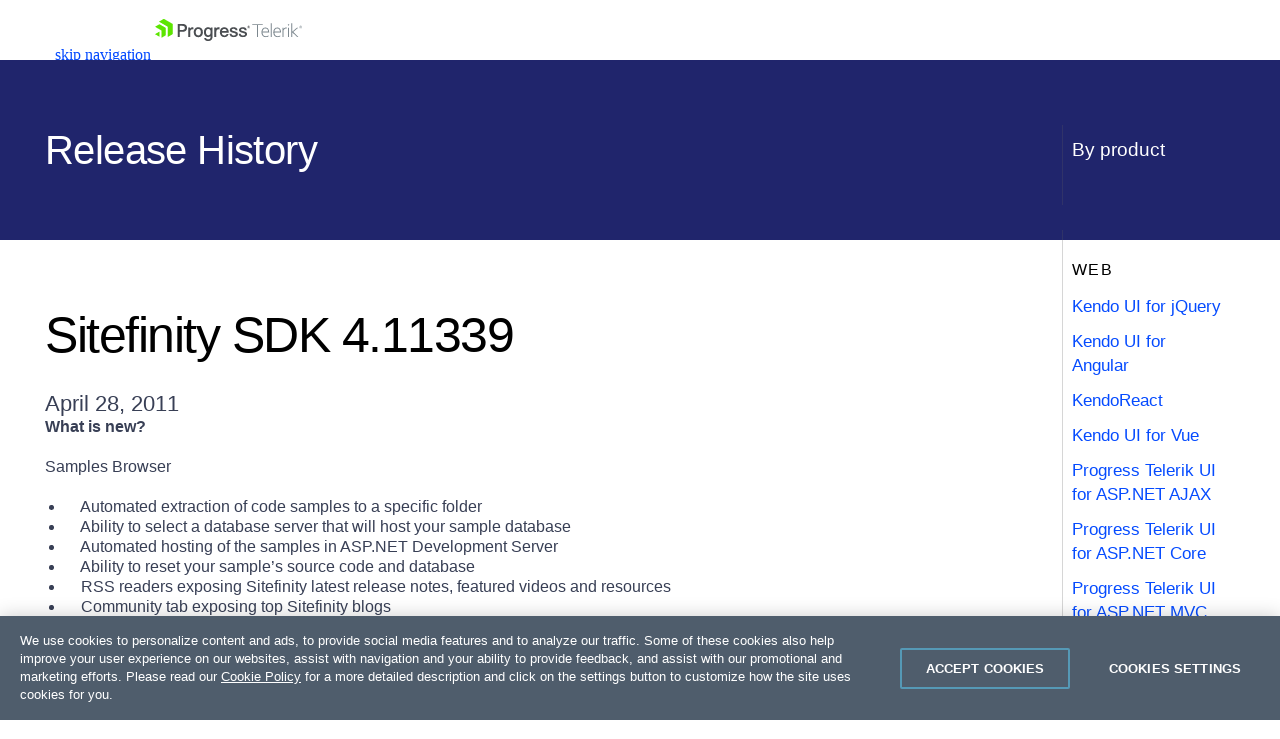

--- FILE ---
content_type: text/html; charset=utf-8
request_url: https://www.telerik.com/support/whats-new/release-history/release-notes/sfsdk/sitefinity-sdk-4-11339
body_size: 22615
content:
 <!doctype html> <html id="html" lang="en"> <head> <meta charset="utf-8" /><script type="text/html" id="sf-tracking-consent-manager">
	<div id="tracking-consent-dialog" style="display:none" />
</script><script type="text/javascript" src="/WebResource.axd?d=DzHrpQl5URXarFHAtrmzFpt6hpdYvmVwc29NQZNtMGYSoltUbAFJEjMHfeT-tzVeK6OZukCFlV6BUAzSF-hYBiteasUOhQP_tGcrTDu8m-w3KCOWNLkTXCR0J5idbgmxGzpR0EpgjCZ5_eBWd3lCL6thd1nxNHa5rJpeKjowO8ZlICp89mZWQ717VGriGsdw0&amp;t=638923997240000000">

</script> <meta http-equiv="X-UA-Compatible" content="IE=edge" /> <meta name="viewport" content="width=device-width, initial-scale=1" /> <link rel="shortcut icon" href="/favicon.ico?v=rebv1" /> <link href="https://dtzbdy9anri2p.cloudfront.net/cache/0541e60ff03cc1891ab13904e108bcdac27d5c56/telerik/css/style.css" rel="stylesheet" type="text/css"> <title>
	Release History for Telerik Products
</title> <meta property="og:title" content="Release History for Telerik Products" /><meta property="og:description" content="Review all Telerik releases in detail. Check out full release history for more info about new functionalities." /><meta property="og:url" content="https://www.telerik.com/support/whats-new/release-history/release-notes/sfsdk/sitefinity-sdk-4-11339" /><meta property="og:type" content="website" /><meta property="og:site_name" content="Telerik.com" /><link rel="canonical" href="https://www.telerik.com/support/whats-new/release-history/release-notes/sfsdk/sitefinity-sdk-4-11339" /><meta name="twitter:title" content="Release History for Telerik Products" /><meta name="twitter:description" content="Review all Telerik releases in detail. Check out full release history for more info about new functionalities." /><meta name="twitter:url" content="https://www.telerik.com/support/whats-new/release-history/release-notes/sfsdk/sitefinity-sdk-4-11339" /><meta property="og:image" content="https://www.telerik.com/sfimages/default-source/logos/telerik1200x630.png" /><meta name="twitter:image" content="https://www.telerik.com/sfimages/default-source/logos/telerik1200x630.png" /><meta property="og:locale" content="en-US" /><meta property="fb:app_id" content="472070859628573" /><meta name="twitter:site" content="@Telerik" /><meta name="twitter:creator" content="@Telerik" /><meta name="twitter:card" content="summary_large_image" /><script type="application/json" id="sf-insight-metadata">
	{"contentMetadata":"{\"Id\":\"c7d02e95-10d5-4514-8423-d763b76fe6f0\",\"ContentType\":\"ReleaseNote\",\"Title\":\"Sitefinity SDK 4.11339\",\"CanonicalTitle\":\"Sitefinity SDK 4.11339\",\"CanonicalUrl\":\"https://www.telerik.com/support/whats-new/release-history/release-notes/sfsdk/sitefinity-sdk-4-11339\",\"DefaultLanguage\":\"en\",\"CreatedOn\":\"2011-04-28T00:00:00Z\",\"ModifiedOn\":\"2020-03-10T16:50:18.077Z\",\"SiteId\":\"b31ca85c-a1c5-4a9d-8b5d-e7b0736a8b16\",\"SiteName\":\"TelerikCom\",\"ModuleName\":\"Products\",\"Hierarchies\":[{\"Id\":\"aabf70f5-0832-4248-ad29-e055c454b74f\",\"Title\":\"ServicePack\",\"Parent\":{\"Id\":\"08d6a67c-4710-4915-b783-f8089a88e2e5\",\"Title\":\"Release Types\"}},{\"Id\":\"acde65f0-14be-483e-ae7d-a55d11adc9e2\",\"Title\":\"Sitefinity SDK\",\"Parent\":{\"Id\":\"a0b86fd0-bf13-40b9-bc38-865a284bf0c1\",\"Title\":\"release-notes\",\"Parent\":{\"Id\":\"20ce8493-e2c1-4625-8f09-a2a99b6a96d9\",\"Title\":\"Products Taxonomy\"}}},{\"Id\":\"9d901d55-afc9-4796-bd2c-2508b086d1c5\",\"Title\":\"Stable\",\"Parent\":{\"Id\":\"19d1e0cd-a6c8-4d4c-8bd1-3aa996e84f21\",\"Title\":\"Development Stages\"}}],\"PageHierarchies\":[{\"Id\":\"2b1e6735-3166-4c50-8ba7-163446feac0e\",\"Title\":\"Progress Telerik\",\"Parent\":{\"Id\":\"20ce8493-e2c1-4625-8f09-a2a99b6a96d9\",\"Title\":\"Products Taxonomy\"}}],\"SFDataProviderName\":\"OpenAccessProvider\",\"PageId\":\"43acc5e7-8935-4ea4-9d4c-30bf7d6eeb30\",\"PageTitle\":\"Release History Hub Page\",\"PageCanonicalTitle\":\"Release History Hub Page\",\"PageCanonicalUrl\":\"https://www.telerik.com/support/whats-new/release-history\"}","videosMetadata":"[]"}
</script><script type="application/json" id="sf-insight-settings">
	{"apiServerUrl":"https://api.insight.sitefinity.com","apiKey":"76766c2b-82f4-2453-81e5-fd840f3b455b","applicationName":"TelerikCom","trackingCookieDomain":".telerik.com","keepDecTrackingCookieOnTrackingConsentRejection":false,"slidingExpirationForTrackingCookie":false,"maxAgeForTrackingCookieInDays":365,"trackYouTubeVideos":true,"crossDomainTrackingEntries":["store.progress.com","www.telerik.com"],"strategy":"Persist|False","docsHrefTestExpressions":[".*\\/docs\\/.+\\.{1}.+((\\?|\\\u0026)sfvrsn=.+){1}$",".+((\\?|\\\u0026)sf_dm_key=.+){1}$"],"sessionLengthInMinutes":30,"trackVimeoVideos":true,"useSecureCookies":true}
</script><script type="text/javascript" src="/WebResource.axd?d=[base64]&amp;t=638923997460000000">

</script><script src="https://cdn.insight.sitefinity.com/sdk/sitefinity-insight-client.min.3.1.44.js" crossorigin="" async="async">

</script><meta name="description" content="Review all Telerik releases in detail. Check out full release history for more info about new functionalities." /></head> <body id="telerik" class="telerik"> <script type="text/plain" class="optanon-category-2" src="//script.crazyegg.com/pages/scripts/0087/4351.js"></script> <style>
	.anti-flicker-hide {
		opacity: 0 !important;
	}
</style> <script src="/abtesting/active-ab-tests.js">
</script> <script>
	

window.ABTestingAntiflicker = window.ABTestingAntiflicker ?? {};
window.ABTestingAntiflicker.wildcardMatchUrl = function(pattern, url) {
  try {
    const urlObject = new URL(url);

	const parts = pattern.split('?', 2);
	const pathPatternPart = parts[0] || '';
	const queryPatternPart = parts[1] || '';

    const escapeForRegularExpression = (text) => {
      return text.replace(/[.*+?^${}()|[\]\\]/g, '\\$&').replace(/\\\*/g, '.*');
    };

	// Build the path regular expression from the wildcard pattern
    const pathRegularExpressionPattern =
      '^' + escapeForRegularExpression(pathPatternPart) + '$';

    const pathRegularExpression = new RegExp(pathRegularExpressionPattern, 'i');

    // Compare URL path (with and without trailing slash)
    const urlWithoutQuery =
      urlObject.origin + urlObject.pathname;

    const urlWithoutTrailingSlash = urlWithoutQuery.replace(/\/+$/, '');

    const basePathMatches =
      pathRegularExpression.test(urlWithoutQuery) ||
      pathRegularExpression.test(urlWithoutTrailingSlash);

    if (!basePathMatches) {
      return false;
    }

    if (queryPatternPart.trim().length === 0) {
      return true;
    }

    // Validate query conditions from the pattern
    const queryStringParameters = new URLSearchParams(urlObject.search);
    const patternPairs = queryPatternPart.split('&').filter((s) => s.length > 0);

    for (const pairString of patternPairs) {
      const keyValueParts = pairString.split('=', 2);
      const key = keyValueParts[0];
      const valuePatternRaw = keyValueParts.length > 1 ? keyValueParts[1] : null;

      if (!key || !queryStringParameters.has(key)) {
        return false;
      }

      // Only presence required if no value specified
      if (valuePatternRaw === null) {
        continue;
      }

      const valueRegularExpressionPattern =
        '^' + escapeForRegularExpression(valuePatternRaw) + '$';

      const valueRegularExpression = new RegExp(valueRegularExpressionPattern, 'i');
      const actualValue = queryStringParameters.get(key) ?? '';

      if (!valueRegularExpression.test(actualValue)) {
        return false;
      }
    }

    return true;
  } catch (error) {
    console.error(error);
    return false;
  }
}

let shouldRunScript = false;
if (window.ABTestingAntiflicker?.wildcardMatchUrl && window.ABTestingAntiflicker?.activeABTestUrls?.length > 0) {
	for (var urlPattern of window.ABTestingAntiflicker.activeABTestUrls) {
		if (window.ABTestingAntiflicker.wildcardMatchUrl(urlPattern, window.location.href)) {
			shouldRunScript = true;
			break;
		}
	}
}

if (shouldRunScript) {
	let className = "anti-flicker-hide";
	document.body.classList.add(className);

	// Display the page after a certain Timeout
	setTimeout(() => {
		document.body.classList.remove(className);
	}, 3000);

	// Display the page after CrazyEgg A/B testing evaluation has finished and the action is not redirect
	window.CE_READY = window.CE_READY || [];
	window.CE_READY.push(function () {
		if (CE2?.ABTest?.emitter?.on) {
			CE2.ABTest.emitter.on("variant", (args) => {
				var isRedirectABTest = false;
				var testId = args?.test?.id;
				var variantId = args?.variant?.id;
				var redirectUrl = window.CE2.flows?.[testId]?.variants?.[variantId]?.redirectUrl;
				if (redirectUrl && redirectUrl !== window.location.href) {
					isRedirectABTest = true;
				}

				if (!isRedirectABTest) {
					setTimeout(() => {
						document.body.classList.remove(className);

						// Add a class to body to signify that an AB test has been executed
						// This is to be used for automated testing of the functionality
						document.body.classList.add('ab-test-executed');
					}, 200);
				}
			});
		}
		else {
			// A/B test API has changed. Display the page after shorter timeout
			setTimeout(() => {
				document.body.classList.remove(className);
			}, 500);
		}
	});

	// Display the page if the user hasn't accepted Performance cookies
	(function () {
		var script = document.createElement('script');
		script.type = 'text/plain';
		script.className = 'optanon-category-1';
		script.text = `
			if (!window.OptanonGroups.PerformanceCookies || !window.isOptanonGroupActive || !window.isOptanonGroupActive(window.OptanonGroups.PerformanceCookies, true)) {
				document.body.classList.remove("anti-flicker-hide");
			}
		`;

		var body = document.body;
		body.insertBefore(script, body.firstChild);
	})();
}

</script> <script src='https://d6vtbcy3ong79.cloudfront.net/external-assets/1.0.27/utils/store-lead-data.min.js' type="text/plain" class="optanon-category-2"></script> 



<script defer async type="module" id="mjs-promotion-1">
	const cdn = "https://d6vtbcy3ong79.cloudfront.net";
	const id = "promotion-1";

	const response = await fetch(`/webapi/Announcements/GetPromo?url=${window.location.href}`, {
		method: "GET",
		cache: "no-cache",
	});

	const json = await response.json();
	const model = json?.content;

	if (model) {
		let version = model.scriptVersion || "stable";
		let stylesheet = cdn + "/sticky-notification/" + version + "/style.min.css";
		let javascript = cdn + "/sticky-notification/" + version + "/index.min.mjs";
		let cookieName = "promotion-" + model.id.replace("-", "");
		let imageUrl = model.image || "https://d585tldpucybw.cloudfront.net/sfimages/default-source/ninjas/sticky-notification-illustration.svg";
		let campaignName = model.campaignName || model.title;
		let html = model.htmlRawContent;
		let button = `<div><a class='tsn__cta-button' href='${model.ctaUrl}'>${model.ctaText}</a></div>`;

		if (model.ctaText && model.ctaUrl) {
			html += button;
		}

		function track(eventType) {
			try {
				if (!OptanonActiveGroups) {
					return;
				}
			} catch (e) {
				return;
			}

			if (!OptanonActiveGroups.includes("2")) {
				return;
			}

			window.dataLayer = window.dataLayer || [];

			let banner = document.querySelector(`.tsn--${id}`);
			let bannerType = "Right Side Banner";
			let bannerTopic = campaignName;
			let bannerExpandEventName = "Popup Banner Expand";
			let bannerCollapseEventName = "Popup Banner Collapse";
			let bannerImpressionEventName = "Popup Banner Impression";
			let bannerCtaClickEventName = "Popup Banner CTA Click";
			let bannerExpandedState = "expanded";
			let bannerCollapsedState = "collapsed";

			if (eventType === "impression") {
				dataLayer.push({
					event: bannerImpressionEventName,
					state: banner.classList.contains("tsn--is-expanded") ? bannerExpandedState : bannerCollapsedState,
					type: bannerType,
					promoting: bannerTopic
				});
			}
			if (eventType === "expand") {
				dataLayer.push({
					event: bannerExpandEventName,
					type: bannerType,
					promoting: bannerTopic
				});
			}
			if (eventType === "collapse") {
				dataLayer.push({
					event: bannerCollapseEventName,
					type: bannerType,
					promoting: bannerTopic
				});
			}
			if (eventType === "cta-click") {
				dataLayer.push({
					event: bannerCtaClickEventName,
					type: bannerType,
					promoting: bannerTopic,
					ctaLandingPage: window.location.href
				});
			}
		}

		async function importStyles(stylesheetUrl) {
			return new Promise((resolve, reject) => {
				const link = document.createElement("link");

				link.id = `css-${id}`;
				link.rel = "stylesheet";
				link.type = "text/css";
				link.href = stylesheetUrl;

				link.addEventListener("load", resolve);
				link.addEventListener("error", reject);

				document.body.append(link);
			});
		}

		async function initPromotion() {
			const [{ StickyNotification }] = await Promise.all([
				import(javascript),
				importStyles(stylesheet),
			]);

			StickyNotification.create({
				autoShow: true,
				autoExpand: true,
				autoCollapse: false,
				label: model.label,
				title: model.title,
				content: html,
				image: imageUrl,
				imageAlt: model.imageAltText,
				useImageAsBanner: model.useImageAsHero,
				useAltExpandButton: false,
				useAuth: model.isPersonalized,
				useCookie: true,
				cookieName: cookieName,
				modifierClass: `tsn--${id}`,
				onReady: () => track("impression"),
				onCtaClick: () => track("cta-click"),
				onManualExpand: () => track("expand"),
				onManualCollapse: () => track("collapse"),
			});
		}

		requestAnimationFrame(initPromotion);
	}
</script>



 
<link rel="preload" href="https://d6vtbcy3ong79.cloudfront.net/fonts/2.2.8/css/metric.min.css" as="style" media="(min-width: 621px)"><link rel="preload" href="https://d6vtbcy3ong79.cloudfront.net/fonts/2.2.8/metric/Metric-Light.woff2" as="font" crossorigin="anonymous" media="(min-width: 621px)"><link rel="preload" href="https://d6vtbcy3ong79.cloudfront.net/fonts/2.2.8/metric/Metric-Medium.woff2" as="font" crossorigin="anonymous" media="(min-width: 621px)"><link rel="preload" href="https://d6vtbcy3ong79.cloudfront.net/fonts/2.2.8/metric/Metric-Regular.woff2" as="font" crossorigin="anonymous" media="(min-width: 621px)"><link rel="preload" href="https://d6vtbcy3ong79.cloudfront.net/fonts/2.2.8/metric/Metric-Semibold.woff2" as="font" crossorigin="anonymous" media="(min-width: 621px)"><link rel="preload" href="https://d6vtbcy3ong79.cloudfront.net/telerik-navigation/3.7.11/css/index.min.css" as="style"><style id="js-tlrk-nav-inline-styles">.TK-Nav--Loading,.TK-Nav--Loading *{box-sizing:border-box}.TK-Nav--Loading{overflow:hidden;background:#fff;font-family:Metric}.TK-Nav--Loading>.TK-Bar{overflow:hidden;background:#fff}.TK-Nav--Loading .TK-container{max-width:1230px;margin:0 auto;padding:0 30px}.TK-Nav--Loading .TK-TLRK-Brand{margin:0}.TK-Nav--Loading .TK-Dropdown,.TK-Nav--Loading .TK-Nav-Overlay,.TK-Nav--Loading .TK-Print{display:none}.TK-Nav--Loading .TK-Context-Menu,.TK-Nav--Loading .TK-Products-Menu-Item-Button{visibility:hidden}@media only screen and (min-width:1240px){.TK-Nav--Loading,.TK-Nav--Loading>.TK-Bar{height:60px}}@media only screen and (max-width:1239px){.TK-Nav--Loading,.TK-Nav--Loading>.TK-Bar{height:45px}}@media only screen and (max-width:1229px){.TK-Nav--Loading .TK-container{padding:0 20px}}</style><link rel="stylesheet" type="text/css" href="https://d6vtbcy3ong79.cloudfront.net/fonts/2.2.8/css/metric.min.css" id="js-tlrk-nav-metric" class="is-loading" onload="this.classList.remove('is-loading')" onerror="this.classList.remove('is-loading')"><link rel="stylesheet" type="text/css" href="https://d6vtbcy3ong79.cloudfront.net/telerik-navigation/3.7.11/css/index.min.css" id="js-tlrk-nav-styles" class="is-loading" onload="this.classList.remove('is-loading')" onerror="this.classList.remove('is-loading')"><nav id="js-tlrk-nav" class="TK-Nav TK-Nav--Shadow TK-Nav--Loading" data-tlrk-nav-version="3.7.11" data-tlrk-nav-template="nav-main-csa-rel-component"><section class="TK-Bar"><div class="TK-container TK-Bar-container"><figure class="TK-TLRK-Brand TK-TLRK-Brand--Full"><a href="#skip-to-content" id="js-tlrk-skip-link" class="TK-Skip-Link">skip navigation</a> <a href="/" class="TK-TLRK-Logo" aria-label="Go to Homepage"><svg xmlns="http://www.w3.org/2000/svg" width="147" height="60" viewBox="0 0 400.4 60.3"><path fill="#7c878e" d="M396.7 18.4c-2 0-3.7 1.6-3.7 3.7 0 2.2 1.7 3.7 3.7 3.7s3.7-1.6 3.7-3.7c0-2.2-1.7-3.7-3.7-3.7zm0 6.8c-1.7 0-3-1.3-3-3.1s1.3-3.1 3-3.1 3 1.3 3 3.1-1.3 3.1-3 3.1z"/><path fill="#7c878e" d="M398.5 21.5c0-.9-.6-1.4-1.4-1.4h-1.8V24h1.1v-1.2h.3l.8 1.2h1.2l-.9-1.4c.4-.1.7-.5.7-1.1zm-1.6.4h-.6V21h.6c.3 0 .5.2.5.4 0 .4-.2.5-.5.5zm-103.5-7.7h-28.5v2.6h12.7v32.4h2.9V16.8h12.9zm7.4 9.1c-6.7 0-10.9 5.6-10.9 13.4 0 7.9 4.7 12.9 11.8 12.9 3 0 5.5-.7 7.4-2.2v-2.7c-2.2 1.8-4.3 2.5-7.1 2.5-5.2 0-9.2-3.6-9.2-10.4H311v-1c-.2-7.4-3.6-12.5-10.2-12.5zm-8 11.1c.7-5.5 3.9-8.6 8-8.6 5 0 7.1 4.1 7.3 8.6h-15.3zM315 12.1h2.9v37.1H315zm18.1 11.2c-6.7 0-10.9 5.6-10.9 13.4 0 7.9 4.7 12.9 11.8 12.9 3 0 5.5-.7 7.4-2.2v-2.7c-2.2 1.8-4.3 2.5-7.1 2.5-5.2 0-9.2-3.6-9.2-10.4h18.2v-1c-.1-7.4-3.6-12.5-10.2-12.5zm-8 11.1c.7-5.5 3.9-8.6 8-8.6 5 0 7.1 4.1 7.3 8.6h-15.3zm25-6.5v-4h-2.9v25.3h2.9V31.5c1.2-3.2 3.6-5.5 6.7-5.5.9 0 1.7.2 2.3.5v-2.8c-.6-.2-1.3-.3-2.2-.3-3.1-.1-5.7 2-6.8 4.5zm12.1-4h2.8v25.3h-2.8zm1.5-9.7c-1.1 0-1.9.9-1.9 1.9 0 1.1.9 1.9 1.9 1.9s1.9-.9 1.9-1.9-.8-1.9-1.9-1.9zm26.5 9.7h-3.7l-12.8 11V12.1h-2.9v37.1h2.9v-13l13.2 13h3.5l-13.8-13.8z"/><path fill="#5ce500" d="M11.2 14.9L0 21.3l17.4 10.1v20.1l11.2-6.4c.5-.3.9-1 .9-1.6V24.4L13 14.9c-.5-.3-1.3-.3-1.8 0z"/><path fill="#5ce500" d="M12.1 48.4V34.5L0 41.5zM25 .2c-.5-.3-1.3-.3-1.8 0L10.7 7.4l24.1 13.9v27.9L47.3 42c.5-.3.9-1 .9-1.6V13.6L25 .2z"/><path fill="#4b4e52" d="M117.9 22.5c-4.3 0-7.7 1.6-9.8 4.7-2.3 3.2-2.6 7-2.6 9 0 8.3 4.9 13.6 12.5 13.6 9.2 0 12.5-7.4 12.5-13.8 0-3.7-1.1-7-3.1-9.4-2.3-2.7-5.6-4.1-9.5-4.1zm0 22.4c-4.2 0-6.9-3.4-6.9-8.8 0-5.5 2.6-8.9 6.9-8.9 4.2 0 6.9 3.4 6.9 8.8 0 5.5-2.7 8.9-6.9 8.9zM74.8 13.6H61.7v35.6h5.8v-14h7.4c8 0 12.4-3.9 12.4-11-.1-3.1-1.3-10.6-12.5-10.6zM74.1 30h-6.6V18.9h7.4c4.3 0 6.4 1.8 6.4 5.5 0 4-2.1 5.6-7.2 5.6zm26.6-7.3c-2.2.3-3.9 1.4-5.2 3.5V23h-5.1v26.1h5.4V37.9c0-5.2.4-9.6 5.9-9.6.6 0 1.1.1 1.7.3l.7.2 1-5.3-.4-.2c-1.2-.5-2.6-.7-4-.6zm145 12.1c-1.3-.5-4-1.2-6.1-1.7-1-.3-1.9-.5-2.5-.7-2-.6-3-1.4-3-2.6 0-2.5 3.5-2.8 5-2.8 1.8 0 4.8.5 5.3 3.5l.1.4h5.2v-.5c-.4-5.3-4-7.8-10.8-7.8-5.1 0-10.2 2.4-10.2 7.6 0 2.8 1.9 5.2 5.2 6.3 1.3.5 3.5 1.1 5.6 1.7 1.2.3 2.4.7 3.3.9 1.6.5 2.4 1.4 2.4 2.6 0 2.4-2.9 3.3-5.6 3.3-2.5 0-5.5-.7-6.2-3.9l-.1-.4h-5.2l.1.6c.5 5.4 4.6 8.3 11.4 8.3 7.7 0 11.2-4.2 11.2-8.4-.1-3-1.8-5.2-5.1-6.4zm-94-9.6c-1.7-1.8-4.1-2.7-7-2.7-7.9 0-11.5 7-11.5 13.5 0 6.6 3.6 13.4 11.5 13.4 2.7 0 5-1 6.7-2.7 0 1.2 0 2.3-.1 2.7-.3 4.3-2.4 6.3-6.5 6.3-2.3 0-4.9-.8-5.4-3.1l-.1-.5H134l.1.7c.6 4.6 4.6 7.5 10.6 7.5 5.2 0 8.9-2 10.8-5.7.9-1.8 1.3-4.4 1.3-7.8V23.1h-5.1v2.1zm-6.6 19.3c-1.9 0-6.3-.9-6.3-8.8 0-5.2 2.5-8.4 6.4-8.4 3.1 0 6.3 2.2 6.3 8.4.1 5.5-2.3 8.8-6.4 8.8zm75.6-9.7c-1.3-.5-4-1.2-6.1-1.7-1-.3-1.9-.5-2.5-.7-2-.6-3-1.4-3-2.6 0-2.5 3.5-2.8 5-2.8 1.8 0 4.8.5 5.3 3.5l.1.4h5.2v-.5c-.4-5.3-4-7.8-10.8-7.8-5.1 0-10.2 2.4-10.2 7.6 0 2.8 1.9 5.2 5.2 6.3 1.3.5 3.5 1.1 5.6 1.7 1.2.3 2.4.7 3.3.9 1.6.5 2.4 1.4 2.4 2.6 0 2.4-2.9 3.3-5.6 3.3-2.5 0-5.5-.7-6.2-3.9l-.1-.4h-5.2l.1.6c.5 5.4 4.6 8.3 11.4 8.3 7.7 0 11.2-4.2 11.2-8.4 0-3-1.7-5.2-5.1-6.4zm-19.9 0c-.3-7.3-5-12.2-11.9-12.2-4 0-7.3 1.6-9.5 4.5-1.8 2.4-2.8 5.7-2.8 9.1 0 8.1 5 13.5 12.5 13.5 5.8 0 9.8-2.9 11.2-8.3l.2-.6h-5.4l-.1.3c-1.1 3.2-3.8 3.9-5.9 3.9-4.1 0-6.7-2.7-7-7.1h18.5l.1-.5c.1-.6.1-1.5.1-2.1v-.5zm-18.4-1.6c.5-3.6 2.9-5.9 6.5-5.9 2.7 0 5.9 1.6 6.3 5.9h-12.8zm-10.5-10.5c-2.2.3-3.9 1.4-5.2 3.5V23h-5.1v26.1h5.4V37.9c0-5.2.4-9.6 5.9-9.6.6 0 1.1.1 1.7.3l.7.2 1-5.3-.4-.2c-1.2-.5-2.6-.7-4-.6zm84.8-1.2c0-.9-.6-1.4-1.4-1.4h-1.8V24h1.1v-1.2h.3l.8 1.2h1.2l-.9-1.4c.4-.1.7-.5.7-1.1zm-1.5.4h-.6V21h.6c.3 0 .5.2.5.4 0 .4-.2.5-.5.5z"/><path fill="#4b4e52" d="M255 18.4c-2 0-3.7 1.6-3.7 3.7 0 2.2 1.7 3.7 3.7 3.7s3.7-1.6 3.7-3.7c0-2.2-1.7-3.7-3.7-3.7zm0 6.8c-1.7 0-3-1.3-3-3.1s1.3-3.1 3-3.1 3 1.3 3 3.1-1.4 3.1-3 3.1z"/></svg></a></figure><ul class="TK-Products-Menu"><li class="TK-Products-Menu-Item TK-Static"><button type="button" class="TK-Products-Menu-Item-Button" aria-label="Product Navigation">All Products <i class="TK-Arrow"></i></button><div id="js-tlrk-nav-dash" class="TK-Dash TK-Dropdown TK-Dropdown--Full TK-Dropdown--White TK-Dropdown---Mobile"><div class="TK-container"><div class="TK-row"><div class="TK-col-6"><div class="TK-Bundles TK-BG"><p class="TK-Dash-Title">Product Bundles</p><a href="/devcraft" class="TK-Bundle" data-match-exact-path><div class="TK-Bundle-Icon"><svg xmlns="http://www.w3.org/2000/svg" viewBox="0 0 100 70" width="75" height="61"><path d="M70 35c0 5.3-1.2 10.3-3.2 14.7-4.8 10.4-14.6 18-26.4 19.8-1.8.4-3.6.5-5.4.5-2.6 0-5.1-.3-7.5-.8-6.9-1.5-13.1-5.1-17.8-10C7.1 56.5 5 53.4 3.4 50c-.4-.8-.7-1.5-1-2.3C.8 43.7 0 39.5 0 35 0 15.7 15.7 0 35 0s35 15.7 35 35z" fill-rule="evenodd" clip-rule="evenodd" fill="#a3d8f1"/><path d="M40.9 65.6l-.5 4c-1.8.3-3.6.4-5.4.4-2.6 0-5.1-.3-7.5-.8-6.9-1.5-13.1-5.1-17.8-10C7.1 56.5 5 53.4 3.4 50c3.2-4.4 8.2-7.5 14-8.3 1-.1 1.9-.2 2.9-.2.6 0 1.1 0 1.7.1 4.7.4 8.9 2.3 12.2 5.2 3 2.7 5.3 6.2 6.3 10.1.7 2.7.9 5.7.4 8.7z" fill-rule="evenodd" clip-rule="evenodd" fill="#e26841"/><path d="M17.3 48.5L32 61.3l13.2-7-10-8c-1.4-1.1-2.3-2.9-2.3-4.7v-9H17.3v15.9z" fill="#31475c" fill-rule="evenodd" clip-rule="evenodd"/><path d="M21.9 32.6v15.9l-2.3 2-9.9 8.7C7.1 56.5 5 53.4 3.4 50c-.4-.8-.7-1.5-1-2.3L4 46.3c1.4-1.1 2.3-2.9 2.3-4.7v-9h15.6z" fill="#31475c" fill-rule="evenodd" clip-rule="evenodd"/><defs><filter id="tlrk-nav-a" filterUnits="userSpaceOnUse" x="28.1" y=".3" width="31.2" height="17.4"><feColorMatrix values="1 0 0 0 0 0 1 0 0 0 0 0 1 0 0 0 0 0 1 0"/></filter></defs><mask maskUnits="userSpaceOnUse" x="28.1" y=".3" width="31.2" height="17.4" id="tlrk-nav-b"><g filter="url(#tlrk-nav-a)"><path d="M25.7 10.8l32.5-11L61.4 9 28.8 20z" fill="#fff" fill-rule="evenodd" clip-rule="evenodd"/></g></mask><path d="M28.1 17.8l9.1-8.4c2-1.9 4.9-2.3 7.4-1 3 1.5 6.6.5 8.4-2.3L56.6.4 59.3 3l-5.1 7.2c-1.9 2.7-5.6 3.5-8.5 1.9l-1.1-.6c-2.1-1.2-4.6-1.1-6.7.2l-9.8 6.1z" mask="url(#tlrk-nav-b)" fill-rule="evenodd" clip-rule="evenodd" fill="#e26841"/><path d="M62.8 13.7l-8 6.2a6.61 6.61 0 01-8.2 0l-3.2-2.5c-1.4-1.1-3.2-1.6-5-1.3l-10.2 1.5 10.1-3.7c1.9-.7 4.1-.5 5.8.6l2.5 1.6c2.5 1.5 5.7 1.3 7.9-.6l5.6-4.8 2.7 3z" fill-rule="evenodd" clip-rule="evenodd" fill="#e26841"/><path d="M27 11.6h-5.5c-8.4 0-15.3 6.8-15.3 15.3v15.6c0 3.4 2.7 6.1 6.1 6.1H27c3.4 0 6.1-2.7 6.1-6.1V17.7c0-3.4-2.8-6.1-6.1-6.1" fill-rule="evenodd" clip-rule="evenodd" fill="#14254c"/><path d="M31.7 32.2c0 6.7-5.4 12.1-12.1 12.1S7.5 38.8 7.5 32.2s5.4-12.1 12.1-12.1 12.1 5.4 12.1 12.1" fill="#31475c" fill-rule="evenodd" clip-rule="evenodd"/><defs><filter id="tlrk-nav-c" filterUnits="userSpaceOnUse" x="9.1" y="15.8" width="21.1" height="34"><feColorMatrix values="1 0 0 0 0 0 1 0 0 0 0 0 1 0 0 0 0 0 1 0"/></filter></defs><mask maskUnits="userSpaceOnUse" x="9.1" y="15.8" width="21.1" height="34" id="tlrk-nav-d"><g filter="url(#tlrk-nav-c)"><path d="M7.5 32.2c0 6.7 5.4 12.1 12.1 12.1 6.7 0 12.1-5.4 12.1-12.1 0-6.7-5.4-12.1-12.1-12.1-6.7 0-12.1 5.4-12.1 12.1z" fill="#fff" fill-rule="evenodd" clip-rule="evenodd"/></g></mask><path d="M9.1 48.1V26.3c0-5.8 4.7-10.5 10.5-10.5s10.5 4.7 10.5 10.5v23.5l-21-1.7z" mask="url(#tlrk-nav-d)" fill-rule="evenodd" clip-rule="evenodd" fill="#e9ac6a"/><path d="M14.6 35.1h5.5v-9.5z" fill="#dc7f1b" fill-rule="evenodd" clip-rule="evenodd"/><path d="M20.3 39.3c1.3.1 2.7-.2 4-1 1.1-.6 1.8-1.5 2.3-2.3l-1-.6c-.4.7-1.1 1.4-1.9 1.9-1.1.7-2.3.9-3.3.8l-.1 1.2z" fill="#fff"/><path d="M27.4 27.6h-2.3c0-.6.5-1.1 1.1-1.1h.2c.5 0 1 .5 1 1.1m-13.5 0h-2.3c0-.6.5-1.1 1.1-1.1h.2c.6 0 1 .5 1 1.1" fill="#231f20" fill-rule="evenodd" clip-rule="evenodd"/><path d="M7.5 24.7h25.1v-1.2H7.5zm0 5.5h25.1V29H7.5zm0 11h23.6v-1.3H7.5zm0-5.5h25.1v-1.3H7.5z" fill="#14254c"/><path d="M66.8 49.7c-4.8 10.4-14.6 18-26.4 19.8-1.8.4-3.6.5-5.4.5-2.6 0-5.1-.3-7.5-.8l-.4-2.8c-.5-3.1-.3-6.2.4-9 1.1-4.2 3.4-7.9 6.5-10.7.2-.2.5-.5.8-.7 3.8-3.2 8.7-5.1 14.2-5.1 7.3 0 13.7 3.5 17.8 8.8z" fill-rule="evenodd" clip-rule="evenodd"/><g fill-rule="evenodd" clip-rule="evenodd"><path d="M56.503 26.65c5.8-3 11.9-4.7 16.4-2.3 2.5 1.4 3.1 3.3 5.4 4 3 .9 7.5-.8 14.8-9.4l4.1 4.4c-10.7 10.6-16.4 11.8-19.7 10.4-2.6-1-3.2-3.4-6.7-5.5-4.8-2.7-10.3-2.4-14.3-1.6" fill="#8174f2"/><path d="M58.003 26.05c2.9-7.4 9.8-11.7 16-10.9 4.9.7 7.9 4.3 8.7 5.5-1.6.9-3.2 1.9-4.8 2.8-1.2-1-3-2.2-5.4-2.8-7.6-1.8-14 4.9-14.5 5.4" fill="#8174f2"/><path d="M37.103 44.85l-2-13.4c0-7.4 6.1-13.4 13.5-13.4s13.5 6 13.5 13.4l-1.7 13.4c-.8 5.8-5.8 10.1-11.6 10.1s-10.8-4.3-11.7-10.1z" fill="#00264b"/><path d="M34.803 34.25h27.5v-5.8h-27.5z" fill="#8174f2"/><path d="M57.003 38.05h-16.5c-1.8 0-3.3-1.5-3.3-3.3 0-1.8 1.5-3.3 3.3-3.3h16.5c1.8 0 3.3 1.5 3.3 3.3 0 1.8-1.5 3.3-3.3 3.3" fill="#e9ac6a"/><path d="M39.203 35.05c0-.6.5-1.1 1.1-1.1.6 0 1.1.5 1.1 1.1m11 .1c0-.6.5-1.1 1.1-1.1s1.1.5 1.1 1.1" fill="#00264b"/><path d="M46.403 38.05h2.9v-5.5z" fill="#dc7f1b"/></g></svg></div><p class="TK-Bundle-Title TK-Best-Value">DevCraft</p><p class="TK-Bundle-Description">All Telerik .NET tools and Kendo UI JavaScript components in one package. Now enhanced with:</p><ul class="TK-Bundle-list"><li>MCP Servers</li><li>Embedded Reporting</li><li>Document Processing Libraries</li><li>SSO Account Sign-in</li></ul></a></div></div><div class="TK-col-18"><div class="TK-row"><div class="TK-col-8"><p class="TK-Dash-Title">Web</p><div class="TK-Dash-Links"><a href="/kendo-ui" class="TK-Dash-Link" data-match-exact-path>Kendo UI</a> <a href="/kendo-angular-ui" class="TK-Dash-Link TK-Dash-Link--Indented" data-match-exact-path>UI for Angular</a> <a href="/kendo-vue-ui" class="TK-Dash-Link TK-Dash-Link--Indented" data-match-exact-path>UI for Vue</a> <a href="/kendo-jquery-ui" class="TK-Dash-Link TK-Dash-Link--Indented" data-match-exact-path>UI for jQuery</a> <a href="/kendo-react-ui" class="TK-Dash-Link TK-Dash-Link--Indented" data-match-exact-path>KendoReact</a> <a href="/blazor-ui" class="TK-Dash-Link" data-match-exact-path>UI for Blazor</a> <a href="/aspnet-core-ui" class="TK-Dash-Link" data-match-exact-path>UI for ASP.NET Core</a> <a href="/aspnet-mvc" class="TK-Dash-Link" data-match-exact-path>UI for ASP.NET MVC</a> <a href="/products/aspnet-ajax.aspx" class="TK-Dash-Link" data-match-exact-path>UI for ASP.NET AJAX</a></div><p class="TK-Dash-Title">Mobile</p><div class="TK-Dash-Links"><a href="/maui-ui" class="TK-Dash-Link" data-match-exact-path>UI for .NET MAUI</a></div><p class="TK-Dash-Title">Document Management</p><div class="TK-Dash-Links"><a href="/document-processing-libraries" class="TK-Dash-Link" data-match-exact-path>Telerik Document Processing</a></div></div><div class="TK-col-8"><p class="TK-Dash-Title">Desktop</p><div class="TK-Dash-Links"><a href="/maui-ui" class="TK-Dash-Link" data-match-exact-path>UI for .NET MAUI</a> <a href="/winui" class="TK-Dash-Link" data-match-exact-path>UI for WinUI</a> <a href="/products/winforms.aspx" class="TK-Dash-Link" data-match-exact-path>UI for WinForms</a> <a href="/products/wpf/overview.aspx" class="TK-Dash-Link" data-match-exact-path>UI for WPF</a></div><p class="TK-Dash-Title">Reporting</p><div class="TK-Dash-Links"><a href="/products/reporting.aspx" class="TK-Dash-Link" data-match-exact-path>Telerik Reporting</a> <a href="/report-server" class="TK-Dash-Link" data-match-exact-path>Telerik Report Server</a></div><p class="TK-Dash-Title">Testing &amp; Mocking</p><div class="TK-Dash-Links"><a href="/teststudio" class="TK-Dash-Link" data-match-exact-path>Test Studio</a> <a href="/products/mocking.aspx" class="TK-Dash-Link" data-match-exact-path>Telerik JustMock</a></div><p class="TK-Dash-Title">CMS</p><div class="TK-Dash-Links"><a href="https://www.progress.com/sitefinity-cms" class="TK-Dash-Link" data-match-exact-path>Sitefinity</a></div></div><div class="TK-col-8"><p class="TK-Dash-Title">AI Productivity Tools</p><div class="TK-Dash-Links"><a href="/mcp-servers" class="TK-Dash-Link TK-New" data-match-exact-path>MCP Servers</a></div><p class="TK-Dash-Title">UI/UX Tools</p><div class="TK-Dash-Links"><a href="/themebuilder" class="TK-Dash-Link" data-match-exact-path>ThemeBuilder</a> <a href="/design-system" class="TK-Dash-Link" data-match-exact-path>Design System Kit</a> <a href="/page-templates-and-ui-blocks" class="TK-Dash-Link" data-match-exact-path>Templates and Building Blocks</a></div><p class="TK-Dash-Title">Debugging</p><div class="TK-Dash-Links"><a href="/fiddler" class="TK-Dash-Link" data-match-exact-path>Fiddler</a> <a href="/fiddler/fiddler-everywhere" class="TK-Dash-Link TK-Dash-Link--Indented" data-match-exact-path>Fiddler Everywhere</a> <a href="/fiddler/fiddler-classic" class="TK-Dash-Link TK-Dash-Link--Indented" data-match-exact-path>Fiddler Classic</a> <a href="/fiddler/fiddler-everywhere-reporter" class="TK-Dash-Link TK-Dash-Link--Indented" data-match-exact-path>Fiddler Everywhere Reporter</a> <a href="/fiddlercore" class="TK-Dash-Link TK-Dash-Link--Indented" data-match-exact-path>FiddlerCore</a></div><p class="TK-Dash-Title"></p><div class="TK-Dash-Links"></div><p class="TK-Dash-Title">Free Tools</p><div class="TK-Dash-Links"><a href="/kendo-react-ui/free-react-components" class="TK-Dash-Link">KendoReact Free</a> <a href="https://converter.telerik.com" class="TK-Dash-Link">VB.NET to C# Converter</a> <a href="/teststudio/testing-framework" class="TK-Dash-Link" data-match-exact-path>Testing Framework</a></div></div></div><div class="TK-Dash-Footer"><a href="/all-products" class="TK-Dash-Featured-Link" data-match-exact-path>View all products</a></div></div></div></div></div><div class="TK-Dash-Extension TK--Mobile"></div></li></ul><div class="TK-Drawer" id="js-tlrk-nav-drawer"><ul class="TK-Context-Menu TK-Menu"><li class="TK-Menu-Item"><a href="/support/demos" class="TK-Menu-Item-Link" data-match-exact-path>Demos</a></li><li class="TK-Menu-Item"><a href="/services" class="TK-Menu-Item-Link" data-match-exact-path>Services</a></li><li class="TK-Menu-Item"><a href="/blogs" class="TK-Menu-Item-Link" data-match-starts-with-path>Blogs</a></li><li class="TK-Menu-Item"><a href="/support" class="TK-Menu-Item-Link" data-match-exact-path data-match-pattern data-pattern="telerik.com/support/kb/aspnet-ajax|telerik.com/support/kb/silverlight|telerik.com/support/kb/justmock">Docs &amp; Support</a></li><li class="TK-Menu-Item"><a href="/purchase.aspx" class="TK-Menu-Item-Link" data-match-exact-path>Pricing</a></li></ul><ul class="TK-Aside-Menu"><li class="TK-Aside-Menu-Item TK-Aside-Menu-Button--Search"><a href="/search" class="TK-Aside-Menu-Link js-tlrk-nav-search-link" title="Search" data-match-exact-path><svg xmlns="http://www.w3.org/2000/svg" x="0px" y="0px" width="15" height="15" viewBox="0 0 512 512" xml:space="preserve"><path d="M504.4,464L378.9,338.5c25.6-34.8,40.8-77.7,40.8-124.2c0-115.7-94.1-209.8-209.8-209.8C94.2,4.5,0,98.6,0,214.3 C0,330,94.2,424.1,209.9,424.1c50.5,0,96.9-17.9,133.1-47.8l124.5,124.5c5.1,5.1,11.8,7.6,18.4,7.6s13.3-2.5,18.4-7.6 C514.6,490.7,514.6,474.2,504.4,464z M52.2,214.3c0-87,70.7-157.7,157.7-157.7s157.7,70.7,157.7,157.7c0,41-15.7,78.3-41.4,106.4 c-0.3,0.3-0.7,0.6-1,0.9c-0.7,0.7-1.3,1.4-1.9,2.2c-28.7,29.7-68.9,48.2-113.4,48.2C122.9,372,52.2,301.3,52.2,214.3z"></path></svg></a></li><li class="TK-Aside-Menu-Item"><a href="https://store.progress.com/shopping-cart" data-empty-url="/purchase.aspx?filter&#x3D;web" class="TK-Aside-Menu-Link js-tlrk-nav-shopping-cart-counter-container" aria-label="Shopping cart" title="Shopping cart" data-match-exact-path><svg xmlns="http://www.w3.org/2000/svg" viewBox="0 0 16 16" width="16" height="16"><path d="M11.75 14.5a1 1 0 111-1 1 1 0 01-1 1zm-8.25 0a1 1 0 111-1 1 1 0 01-1 1zm8.18-3H4.25A1.752 1.752 0 012.5 9.75v-8a.25.25 0 00-.25-.25H.75a.75.75 0 010-1.5h1.5A1.752 1.752 0 014 1.75v.75h8.78a1.75 1.75 0 011.72 2.093l-1.1 5.5a1.754 1.754 0 01-1.72 1.407zM4 4v5.75a.25.25 0 00.25.25h7.43a.251.251 0 00.245-.2l1.1-5.5a.251.251 0 00-.245-.3z" transform="translate(.75 .75)"/></svg> <span class="TK-Aside-Menu-Link-Text">Shopping cart</span></a></li><li class="TK-Aside-Menu-Item TK--Auth TK-dn" id="js-tlrk-nav-auth-container"><button type="button" class="TK-Aside-Menu-Button"><span class="TK-Avatar"><img width="20" height="20" src="[data-uri]" data-src="{[AvatarUrl]}" onerror="this.onerror=null;this.src='/sfimages/default-source/avatars/avatar.webp'" alt="Your Avatar" class="TK-Avatar-Media" id="js-tlrk-nav-avatar-image"> </span><span class="TK-Aside-Menu-Button-Text">Your Account <i class="TK-Arrow"></i></span></button><ul class="TK-Dropdown TK-Dropdown--Gray TK-Dropdown--Small TK-Dropdown--Mobile"><li><a href="/account" class="TK-Dropdown-Link" data-match-exact-path><span>Account Overview</span></a></li><li><a href="/account/your-licenses" class="TK-Dropdown-Link" data-match-starts-with-path><span>Your Licenses</span></a></li><li><a href="/account/downloads" class="TK-Dropdown-Link" data-match-starts-with-path><span>Downloads</span></a></li><li><a href="/account/support-center" class="TK-Dropdown-Link" data-match-starts-with-path><span>Support Center</span></a></li><li><a href="/forums/profile/mine" class="TK-Dropdown-Link" data-match-exact-path><span>Forum Profile</span></a></li><li><a href="/account/payment-methods" class="TK-Dropdown-Link" data-match-starts-with-path><span>Payment Methods</span></a></li><li><a href="/account/profile" class="TK-Dropdown-Link" data-match-exact-path><span>Edit Profile</span></a></li><li><a data-href="{[LogoutUrl]}" class="TK-Dropdown-Link" id="js-tlrk-nav-log-out" rel="nofollow"><span class="TK-Dropdown-Link-Spacer">Log out</span></a></li></ul></li><li class="TK-Aside-Menu-Item TK--Not-Auth" id="js-tlrk-nav-not-auth-container"><a href="/account" title="Your Account" class="TK-Aside-Menu-Button TK-tac" data-match-exact-path><svg xmlns="http://www.w3.org/2000/svg" viewBox="0 0 16 16" width="16" height="16"><path xmlns="http://www.w3.org/2000/svg" d="M13.75 14.5a.751.751 0 01-.75-.75v-.5a5.75 5.75 0 10-11.5 0v.5a.75.75 0 01-1.5 0v-.5a7.175 7.175 0 011.319-4.159A7.262 7.262 0 014.69 6.476 3.717 3.717 0 013.5 3.75a3.75 3.75 0 117.5 0 3.716 3.716 0 01-1.19 2.726 7.263 7.263 0 013.371 2.615A7.175 7.175 0 0114.5 13.25v.5a.751.751 0 01-.75.75zm-6.5-13A2.25 2.25 0 109.5 3.75 2.253 2.253 0 007.25 1.5z" transform="translate(.75 .75)"/></svg> <span class="TK-Aside-Menu-Button-Text">Login</span></a></li><li class="TK-Aside-Menu-Item TK-bn"><a href="/contact" class="TK-Aside-Menu-Button TK-Button--CTA-Sec" title="Contact Us" data-match-starts-with-path><svg xmlns="http://www.w3.org/2000/svg" viewBox="0 0 16 16" width="16" height="16"><path d="M12.75 14.5h-11A1.752 1.752 0 010 12.753v-7.37a.092.092 0 01.005-.026.1.1 0 000-.023.782.782 0 01.01-.093.63.63 0 01.02-.071l.007-.021V5.14a.828.828 0 01.036-.088.673.673 0 01.045-.078.078.078 0 00.009-.02.069.069 0 01.01-.02.1.1 0 01.028-.019.1.1 0 00.019-.015.68.68 0 01.077-.076.124.124 0 00.015-.024.106.106 0 01.019-.016L6.2.354a1.736 1.736 0 012.1 0l5.9 4.431a.1.1 0 01.018.02.118.118 0 00.017.019.591.591 0 01.076.075.109.109 0 00.02.018.1.1 0 01.019.017.077.077 0 01.01.02.088.088 0 00.01.02c.017.026.031.053.045.078a.9.9 0 01.039.1l.007.021a.5.5 0 01.03.164.1.1 0 000 .023.092.092 0 01.005.027v7.37A1.752 1.752 0 0112.75 14.5zM1.5 6.883v5.87a.253.253 0 00.25.247h11a.253.253 0 00.249-.25V6.883L8.3 10.412a1.737 1.737 0 01-2.1 0zM7.25 1.5a.248.248 0 00-.15.053L2 5.383l5.1 3.83a.253.253 0 00.15.052.245.245 0 00.15-.053l5.1-3.829-5.1-3.83a.248.248 0 00-.15-.053z" transform="translate(.75 .75)"/></svg> <span class="TK-Aside-Menu-Button-Text">Contact Us</span></a></li><li class="TK-Aside-Menu-Item TK-bn"><a href="/download" class="TK-Button TK-Button--CTA">Get A Free Trial</a></li></ul></div><div class="TK-Drawer-Extension"></div><div class="TK-Aside TK--Mobile"><ul class="TK-Aside-Menu"><li class="TK-Aside-Menu-Item TK-Aside-Menu-Button--Search"><a href="/search" class="TK-Aside-Menu-Link js-tlrk-nav-search-link" title="Search" data-match-exact-path><svg xmlns="http://www.w3.org/2000/svg" x="0px" y="0px" width="15" height="15" viewBox="0 0 512 512" xml:space="preserve"><path d="M504.4,464L378.9,338.5c25.6-34.8,40.8-77.7,40.8-124.2c0-115.7-94.1-209.8-209.8-209.8C94.2,4.5,0,98.6,0,214.3 C0,330,94.2,424.1,209.9,424.1c50.5,0,96.9-17.9,133.1-47.8l124.5,124.5c5.1,5.1,11.8,7.6,18.4,7.6s13.3-2.5,18.4-7.6 C514.6,490.7,514.6,474.2,504.4,464z M52.2,214.3c0-87,70.7-157.7,157.7-157.7s157.7,70.7,157.7,157.7c0,41-15.7,78.3-41.4,106.4 c-0.3,0.3-0.7,0.6-1,0.9c-0.7,0.7-1.3,1.4-1.9,2.2c-28.7,29.7-68.9,48.2-113.4,48.2C122.9,372,52.2,301.3,52.2,214.3z"></path></svg></a></li><li class="TK-Aside-Menu-Item"><button type="button" aria-label="Main Navigation" class="TK-Aside-Menu-Button TK-Aside-Menu-Button--Toggle-Drawer" id="js-tlrk-nav-drawer-button"><svg id="menu" viewBox="0 0 100 80" class="WUG-Svg WUG-Svg-Hamburger" width="22" height="16"><line x1="10" y1="40" x2="90" y2="40"></line><line x1="10" y1="40" x2="90" y2="40"></line><line x1="10" y1="40" x2="90" y2="40"></line></svg></button></li></ul></div></div></section><button type="button" class="TK-Nav-Overlay" id="js-tlrk-nav-overlay">close mobile menu</button></nav><script async type="module" src="https://d6vtbcy3ong79.cloudfront.net/telerik-navigation/3.7.11/js/index.min.mjs"></script><div id="ContentPlaceholder1_T53129E6C012_Col00" class="sf_colsIn PageWrapper no-tlrk" data-sf-element="EmptyWrapper" data-placeholder-label="EmptyWrapper"><section class="Section Section--heading Section--black Section--sidebar u-bg-blue5" data-sf-element="Section" data-placeholder-label="Section">
  <div id="ContentPlaceholder1_C028_Col00" class="sf_colsIn container" data-sf-element="Section Content" data-placeholder-label="Section Content"><div class="row" data-sf-element="Row">
  <div id="ContentPlaceholder1_C029_Col00" class="sf_colsIn col-10" data-sf-element="Column 1" data-placeholder-label="Column 1">

            <div class="sfContentBlock">
                <h1 class="u-fs50">Release History</h1>
            </div>
</div>
  <div id="ContentPlaceholder1_C029_Col01" class="sf_colsIn col-2" data-sf-element="Column 2" data-placeholder-label="Column 2"><div id="ContentPlaceholder1_C030_Col00" class="sf_colsIn u-pl1" data-sf-element="EmptyWrapper" data-placeholder-label="EmptyWrapper">

            <div class="sfContentBlock">
                <h4 class="u-fs22">By product</h4>
            </div>
</div>
</div>
</div>


  </div>
</section>
<section class="Section Section--sidebar" data-sf-element="Section" data-placeholder-label="Section">
  <div id="ContentPlaceholder1_C025_Col00" class="sf_colsIn container" data-sf-element="Section Content" data-placeholder-label="Section Content"><div class="row" data-sf-element="Row">
  <div id="ContentPlaceholder1_C026_Col00" class="sf_colsIn col-10 ContentMain" data-sf-element="Column 1" data-placeholder-label="Column 1">
<div style="word-break:break-word;">
  <h2 class="u-mb3">Sitefinity SDK 4.11339</h2>
  <p class="u-fs24 u-fw3 u-mb0">April 28, 2011</p>
  <div><p><strong>What is new?</strong></p>
<p>Samples Browser&nbsp;&nbsp;</p>
<ul>
    <li>&nbsp;&nbsp;&nbsp; Automated extraction of code samples to a specific folder</li>
    <li>&nbsp;&nbsp;&nbsp;&nbsp;Ability to select a database server that will host your sample database</li>
    <li>&nbsp;&nbsp;&nbsp;&nbsp;Automated hosting of the samples in ASP.NET Development Server</li>
    <li>&nbsp;&nbsp;&nbsp;&nbsp;Ability to reset your sample&rsquo;s source code and database</li>
    <li>&nbsp;&nbsp;&nbsp;&nbsp;RSS readers exposing Sitefinity latest release notes, featured videos and resources</li>
    <li>&nbsp;&nbsp;&nbsp;&nbsp;Community tab exposing top Sitefinity blogs</li>
    <li>&nbsp;&nbsp;&nbsp;&nbsp;Documentation tab allowing you to access our developers oriented documentation</li>
    <li>&nbsp;&nbsp;&nbsp;&nbsp;Resources tab allowing you to access other important community resources such as our Forums, Support system and Telerik Issue Tracker</li>
    <li>&nbsp;&nbsp;&nbsp;&nbsp;All samples are compatible with SQL Server 2005 or above</li>
    <li>&nbsp;&nbsp;&nbsp;&nbsp;Non-profit and Education starter kits are now part of the SDK</li>
</ul>
<p>Developer Tools</p>
<ul>
    <li>Installation of OpenAccess Q1 2011 SP1</li>
    <li>Installation of RadControls for Silverlight Q1 2011</li>
    <li>Installation of RadControls for ASP.NET Ajax Q1 2011</li>
</ul>
<p><strong>What is Changed?</strong></p>
<p>Topics in Developers Guide</p>
<ul>
    <li>&nbsp;&nbsp; How to create a custom content-based module</li>
    <li>&nbsp;&nbsp;&nbsp;How to create a DatePicker control</li>
    <li>&nbsp;&nbsp;&nbsp;How to create a customizable Silverlight-based control</li>
    <li>&nbsp;&nbsp;&nbsp;Referencing Sitefinity SDK (in QuickStart)</li>
    <li>&nbsp;&nbsp;&nbsp;Working with control designers</li>
</ul></div>

</div>

<style>
.ContentMain a:not(.Btn) {
  text-decoration: underline !important;
}
</style></div>
  <div id="ContentPlaceholder1_C026_Col01" class="sf_colsIn col-2" data-sf-element="Column 2" data-placeholder-label="Column 2"><div id="ContentPlaceholder1_C027_Col00" class="sf_colsIn u-pl1" data-sf-element="EmptyWrapper" data-placeholder-label="EmptyWrapper">

            <div class="sfContentBlock">
                <h6 class=" u-fs16 u-ff-sans u-fw5">Web
</h6><ul class="List List--links-3 u-fs18 u-ff-sans"><li><a aria-label="Kendo UI for jQuery" href="/support/whats-new/kendo-ui/release-history#jquery-release-history">Kendo UI for jQuery</a>
 </li><li><a href="https://www.telerik.com/kendo-angular-ui/components/changelogs/kendo-angular-ui" data-sf-ec-immutable="" aria-label="Kendo UI for Angular">Kendo UI for Angular</a>
 </li><li><a href="https://www.telerik.com/kendo-react-ui/components/changelogs/ui-for-react" data-sf-ec-immutable="" aria-label="KendoReact">KendoReact</a>
 </li><li><a href="https://www.telerik.com/kendo-vue-ui/components/changelogs/ui-for-vue" data-sf-ec-immutable="" aria-label="Kendo UI for Vue">Kendo UI for Vue</a>
 </li><li><a aria-label="Progress Telerik UI for ASP.NET
    AJAX" href="/support/whats-new/aspnet-ajax/release-history">Progress Telerik UI for ASP.NET
            AJAX</a>
 </li><li><a aria-label="Progress Telerik UI for ASP.NET
    Core" href="/support/whats-new/aspnet-core-ui/release-history">Progress Telerik UI for ASP.NET
            Core</a>
 </li><li><a aria-label="Progress Telerik UI for ASP.NET
    MVC" href="/support/whats-new/aspnet-mvc/release-history">Progress Telerik UI for ASP.NET
            MVC</a>
 </li></ul><h6 class=" u-fs16 u-ff-sans u-fw5">Mobile
</h6><ul class="List List--links-3 u-fs18 u-ff-sans"><li><a aria-label="Telerik UI for .NET MAUI" href="/support/whats-new/maui-ui/release-history">Telerik UI for .NET MAUI</a>
 </li><li><a aria-label="Progress Telerik UI for Xamarin" href="/support/whats-new/xamarin-ui/release-history">Progress Telerik UI for Xamarin</a>
 </li></ul><h6 class=" u-fs16 u-ff-sans u-fw5">Desktop
</h6><ul class="List List--links-3 u-fs18 u-ff-sans"><li><a aria-label="Progress Telerik UI for WinForms" href="/support/whats-new/winforms/release-history">Progress Telerik UI for WinForms</a>
 </li><li><a aria-label="Progress Telerik UI for WPF" href="/support/whats-new/wpf/release-history">Progress Telerik UI for WPF</a>
 </li></ul><h6 class=" u-fs16 u-ff-sans u-fw5">Reporting</h6><ul class="List List--links-3 u-fs18 u-ff-sans"><li><a aria-label="Progress Telerik Reporting" href="/support/whats-new/reporting/release-history">Progress Telerik Reporting</a>
 </li><li><a aria-label="Progress Telerik Report Server" href="/support/whats-new/report-server/release-history">Progress Telerik Report Server</a>
 </li></ul><h6 class=" u-fs16 u-ff-sans u-fw5">Document Management
</h6><ul class="List List--links-3 u-fs18 u-ff-sans"><li><a href="/support/whats-new/telerik-document-processing/release-history" aria-label="Kendo UI for jQuery" data-sf-ec-immutable="" data-sf-marked="">Progress Telerik Document Processing</a>
 </li></ul><h6 class=" u-fs16 u-ff-sans u-fw5">Testing &amp; Mocking</h6><ul class="List List--links-3 u-fs18 u-ff-sans"><li><a aria-label="Telerik Test Studio" href="/support/whats-new/teststudio/release-history" data-sf-ec-immutable="">Telerik Test Studio</a>
 </li><li><a aria-label="Progress Telerik JustMock" href="/support/whats-new/justmock/release-history">Progress Telerik JustMock</a>
 </li></ul><h6 class=" u-fs16 u-ff-sans u-fw5">UI/UX TOOLs</h6><ul class="List List--links-3 u-fs18 u-ff-sans"><li><a aria-label="Progress Telerik Fiddler Everywhere" href="https://docs.telerik.com/themebuilder/release-notes" data-sf-ec-immutable="">ThemeBuilder</a>
 </li></ul><h6 class=" u-fs16 u-ff-sans u-fw5">Debugging
</h6><ul class="List List--links-3 u-fs18 u-ff-sans"><li><a aria-label="Progress Telerik Fiddler Everywhere" href="/support/whats-new/fiddler-everywhere/release-history">Progress Telerik Fiddler
            Everywhere</a>
 </li></ul><h6 class=" u-fs16 u-ff-sans u-fw5">Free Tools
</h6><ul class="List List--links-3 u-fs18 u-ff-sans"><li><a aria-label="Progress Telerik Fiddler Classic" href="/support/whats-new/fiddler/release-history">Progress Telerik Fiddler Classic</a>
 </li><li><a href="https://www.telerik.com/support/whats-new/teststudio/release-history" data-sf-ec-immutable="" aria-label="Progress Testing Framework">Progress Testing Framework</a>
 </li></ul>
            </div>
</div>
</div>
</div>


  </div>
</section>
</div>


<footer class="TK-Footer" data-tlrk-nav-version="3.7.11" data-tlrk-nav-template="footer-big-rel-markup"><div class="TK-container"><div class="TK-row TK-No-Print"><div class="TK-col-8 TK--Footer-Desktop"><div class="TK-Footer-Featured-Item"><div class="TK-Footer-H">Complete .NET Toolbox</div><a href="/devcraft" class="TK-Footer-Featured-Link">Telerik DevCraft</a></div><div class="TK-Footer-Featured-Item"><div class="TK-Footer-H">Complete JavaScript Toolbox</div><a href="/kendo-ui" class="TK-Footer-Featured-Link">Kendo UI</a></div></div><div class="TK-col-16"><div class="TK-row"><div class="TK-col-6 TK--Footer-Desktop"><div class="TK-Footer-H TK--Footer-Desktop">Get Products</div><ul class="TK-Footer-List"><li class="TK-Footer-List-Item"><a href="/download" class="TK-Footer-Link">Free Trials</a></li><li class="TK-Footer-List-Item"><a href="/purchase.aspx" class="TK-Footer-Link">Pricing</a></li></ul></div><div class="TK-col-6 TK--Footer-Desktop"><div class="TK-Footer-H TK--Footer-Desktop">Resources</div><ul class="TK-Footer-List"><li class="TK-Footer-List-Item"><a href="/developer" class="TK-Footer-Link">DX Hub</a></li><li class="TK-Footer-List-Item"><a href="/support/demos" class="TK-Footer-Link">Demos</a></li><li class="TK-Footer-List-Item"><a href="/documentation" class="TK-Footer-Link">Documentation</a></li><li class="TK-Footer-List-Item"><a href="/support/whats-new/release-history" class="TK-Footer-Link">Release History</a></li><li class="TK-Footer-List-Item"><a href="/forums" class="TK-Footer-Link">Forums</a></li><li class="TK-Footer-List-Item"><a href="/blogs" class="TK-Footer-Link">Blogs</a></li><li class="TK-Footer-List-Item"><a href="/webinars" class="TK-Footer-Link">Webinars</a></li><li class="TK-Footer-List-Item"><a href="/videos" class="TK-Footer-Link">Videos</a></li><li class="TK-Footer-List-Item"><a href="/services" class="TK-Footer-Link">Professional Services</a></li><li class="TK-Footer-List-Item"><a href="https://www.progress.com/partners/partner-locator?Products&#x3D;KendoUI+and+Telerik" class="TK-Footer-Link">Partners</a></li><li class="TK-Footer-List-Item"><a href="/support/video-courses" class="TK-Footer-Link">Virtual Classroom</a></li><li class="TK-Footer-List-Item"><a href="https://www.progress.com/events" class="TK-Footer-Link">Events</a></li><li class="TK-Footer-List-Item"><a href="/faqs" class="TK-Footer-Link">FAQs</a></li></ul></div><div class="TK-col-6 TK--Footer-Desktop"><div class="TK-Footer-H TK--Footer-Desktop">Recognition</div><ul class="TK-Footer-List"><li class="TK-Footer-List-Item"><a href="/about/success-stories" class="TK-Footer-Link">Success Stories</a></li><li class="TK-Footer-List-Item"><a href="/about/testimonials" class="TK-Footer-Link">Testimonials</a></li></ul></div><div class="TK-col-6 TK--Footer-Desktop"><div class="TK-Footer-H TK--Footer-Desktop">Get in touch</div><ul class="TK-Footer-List"><li class="TK-Footer-List-Item"><a href="/contact" class="TK-Footer-Link">Contact Us</a></li><li><ul class="TK-Footer-List--inner"><li class="TK-Footer-List-Item"><a href="tel:+18886790442" class="TK-Footer-Phone-Link u-db">USA: <span class="TK-wsn">+1 888 679 0442</span></a></li><li class="TK-Footer-List-Item"><a href="tel:+441344838186" class="TK-Footer-Phone-Link u-db">UK: <span class="TK-wsn">+44 13 4483 8186</span></a></li><li class="TK-Footer-List-Item"><a href="tel:+914069019447" class="TK-Footer-Phone-Link u-db">India: <span class="TK-wsn">+91 406 9019447</span></a></li><li class="TK-Footer-List-Item"><a href="tel:+35928099850" class="TK-Footer-Phone-Link u-db">Bulgaria: <span class="TK-wsn">+359 2 8099850</span></a></li><li class="TK-Footer-List-Item"><a href="tel:+61370688610" class="TK-Footer-Phone-Link u-db">Australia: <span class="TK-wsn">+61 3 7068 8610</span></a></li></ul></li><li><ul class="TK-Footer-List--inner TK-Footer-List-Horizontal TK-Footer-List-Social"><li class="TK-Footer-List-Horizontal-Item"><a href="https://www.facebook.com/telerik" title="Facebook" class="TK-Footer-Social-Link"><svg xmlns="http://www.w3.org/2000/svg" width="24" height="24"><path d="M16 7h-1.924C13.461 7 13 7.252 13 7.889V9h3l-.238 3H13v8h-3v-8H8V9h2V7.077C10 5.055 11.064 4 13.461 4H16zM5 0a5 5 0 00-5 5v14a5 5 0 005 5h14a5 5 0 005-5V5a5 5 0 00-5-5z" fill="#000"/></svg> <span class="TK-Footer-Social-Link-Count TK-fs16">165k+</span></a></li><li class="TK-Footer-List-Horizontal-Item"><a href="https://x.com/telerik" title="X" class="TK-Footer-Social-Link"><svg xmlns="http://www.w3.org/2000/svg" width="24" height="24" viewBox="0 0 512 512"><path d="M389.2 48h70.6L305.6 224.2 487 464H345L233.7 318.6 106.5 464H35.8L200.7 275.5 26.8 48H172.4L272.9 180.9 389.2 48zM364.4 421.8h39.1L151.1 88h-42L364.4 421.8z" fill="#000"/></svg> <span class="TK-Footer-Social-Link-Count TK-fs16">50k+</span></a></li><li class="TK-Footer-List-Horizontal-Item"><a href="https://www.linkedin.com/company/telerik" title="LinkedIn" class="TK-Footer-Social-Link"><svg xmlns="http://www.w3.org/2000/svg" width="24" height="24"><path d="M20 19h-3v-5.6c0-3.368-4-3.113-4 0V19h-3V8h3v1.765c1.4-2.586 7-2.777 7 2.476zM6.5 6.732a1.757 1.757 0 01-1.75-1.764A1.757 1.757 0 016.5 3.2a1.758 1.758 0 011.75 1.764A1.757 1.757 0 016.5 6.728zM5 19h3V8H5zM19 0H5a5 5 0 00-5 5v14a5 5 0 005 5h14a5 5 0 005-5V5a5 5 0 00-5-5z" fill="#000" fill-rule="evenodd"/></svg> <span class="TK-Footer-Social-Link-Count TK-fs16">17k+</span></a></li><li class="TK-Footer-List-Horizontal-Item"><a href="https://www.twitch.tv/codeitlive" title="Twitch" class="TK-Footer-Social-Link"><svg xmlns="http://www.w3.org/2000/svg" width="24" height="24" viewBox="0 0 23 24.05"><path d="M1.57.02L0 4.18V20.9h5.75v3.12h3.14l3.13-3.14h4.71L23 14.61V.02zm2.09 2.07h17.25v11.5l-3.66 3.66H11.5l-3.13 3.13v-3.13H3.66zm5.75 10.45h2.09V6.27H9.41zm5.75 0h2.09V6.27h-2.09z" fill="#000"/></svg> <span class="TK-Footer-Social-Link-Count TK-fs16">4k+</span></a></li><li class="TK-Footer-List-Horizontal-Item"><a href="https://www.youtube.com/c/telerik" title="YouTube" class="TK-Footer-Social-Link"><svg xmlns="http://www.w3.org/2000/svg" width="26" height="18.287" viewBox="0 0 26 18.287"><path fill="#010101" d="M25.74 3.945a5.625 5.625 0 0 0-1.034-2.581 3.718 3.718 0 0 0-2.605-1.1c-3.638-.263-9.1-.263-9.1-.263h-.011s-5.458 0-9.1.263a3.719 3.719 0 0 0-2.605 1.1A5.623 5.623 0 0 0 .26 3.945 39.324 39.324 0 0 0 0 8.154v1.972a39.323 39.323 0 0 0 .26 4.208 5.623 5.623 0 0 0 1.033 2.58 4.408 4.408 0 0 0 2.867 1.112c2.08.2 8.84.261 8.84.261s5.463-.008 9.1-.271a3.719 3.719 0 0 0 2.605-1.1 5.625 5.625 0 0 0 1.035-2.582 39.377 39.377 0 0 0 .26-4.208V8.154a39.377 39.377 0 0 0-.26-4.209Zm-15.388 8.6V5.211l6.974 3.665Z"/></svg> <span class="TK-Footer-Social-Link-Count TK-fs16">14k+</span></a></li><li class="TK-Footer-List-Horizontal-Item"><a href="https://github.com/telerik" title="GitHub" class="TK-Footer-Social-Link"><svg xmlns="http://www.w3.org/2000/svg" width="24" height="24" viewBox="0 0 24 24"><path d="M12,0A12.047,12.047,0,0,0,0,12,12.455,12.455,0,0,0,9.188,24V20.03a2.889,2.889,0,0,1-3.239-1.441c-.273-.46-.756-.959-1.26-.922l-.124-1.4a2.892,2.892,0,0,1,2.593,1.6,1.555,1.555,0,0,0,.9.772,1.89,1.89,0,0,0,1.181-.1,3.3,3.3,0,0,1,.827-1.691h0C6.942,16.382,5.7,14.724,5.2,13.415a5.506,5.506,0,0,1,.855-5.281A.188.188,0,0,0,6.1,7.989a4.6,4.6,0,0,1,.14-3.073,4.858,4.858,0,0,1,2.663,1l.337.2c.141.084.1.036.238.025A10.182,10.182,0,0,1,12,5.792a10.225,10.225,0,0,1,2.553.363l.109.011c-.01,0,.03-.007.1-.046,2.436-1.476,2.349-.993,3-1.206A4.682,4.682,0,0,1,17.9,7.989c-.071.218,2.112,2.217.9,5.426-.494,1.309-1.74,2.968-4.866,3.434h0a3.086,3.086,0,0,1,.879,2.2V24A12.454,12.454,0,0,0,24,12,12.047,12.047,0,0,0,12,0Z"></path></svg></a></li><li class="TK-Footer-List-Horizontal-Item"><a href="https://discord.gg/pQXvHhjb7e" title="Discord" class="TK-Footer-Social-Link"><svg xmlns="http://www.w3.org/2000/svg" width="24" height="19" viewBox="0 0 24 19"><path d="M15.335 0c-.233.416-.444.846-.634 1.285a18.474 18.474 0 0 0-5.48 0c-.186-.44-.4-.87-.634-1.285a19.93 19.93 0 0 0-4.94 1.524C.525 6.154-.32 10.665.1 15.114a19.84 19.84 0 0 0 6.057 3.043c.492-.659.926-1.361 1.298-2.093a13.114 13.114 0 0 1-2.042-.974c.171-.124.338-.254.5-.378a14.208 14.208 0 0 0 12.11 0c.162.134.329.263.5.378-.653.387-1.336.712-2.047.98.372.73.807 1.433 1.298 2.092a19.832 19.832 0 0 0 6.057-3.039c.497-5.16-.85-9.633-3.556-13.594A19.623 19.623 0 0 0 15.34.009L15.335 0zM7.99 12.376c-1.179 0-2.157-1.07-2.157-2.394s.94-2.399 2.152-2.399c1.213 0 2.177 1.08 2.157 2.399-.019 1.319-.95 2.394-2.152 2.394zm7.952 0c-1.184 0-2.153-1.07-2.153-2.394s.94-2.399 2.153-2.399c1.212 0 2.171 1.08 2.152 2.399-.019 1.319-.95 2.394-2.152 2.394z"/></svg></a></li></ul></li></ul></div></div><div class="TK-row TK-row--M2 TK--Footer-Mobile"><div class="TK-col-24"><ul class="TK-Footer-List"><li class="TK-Footer-List-Item"><a href="/contact" class="TK-Footer-Link">Contact Us</a></li><li><ul class="TK-Footer-List--inner TK-Footer-List-Horizontal TK-Footer-List-Social"><li class="TK-Footer-List-Horizontal-Item"><a href="https://www.facebook.com/telerik" title="Facebook" class="TK-Footer-Social-Link"><svg xmlns="http://www.w3.org/2000/svg" width="24" height="24"><path d="M16 7h-1.924C13.461 7 13 7.252 13 7.889V9h3l-.238 3H13v8h-3v-8H8V9h2V7.077C10 5.055 11.064 4 13.461 4H16zM5 0a5 5 0 00-5 5v14a5 5 0 005 5h14a5 5 0 005-5V5a5 5 0 00-5-5z" fill="#000"/></svg> <span class="TK-Footer-Social-Link-Count TK-fs16">165k+</span></a></li><li class="TK-Footer-List-Horizontal-Item"><a href="https://x.com/telerik" title="X" class="TK-Footer-Social-Link"><svg xmlns="http://www.w3.org/2000/svg" width="24" height="24" viewBox="0 0 512 512"><path d="M389.2 48h70.6L305.6 224.2 487 464H345L233.7 318.6 106.5 464H35.8L200.7 275.5 26.8 48H172.4L272.9 180.9 389.2 48zM364.4 421.8h39.1L151.1 88h-42L364.4 421.8z" fill="#000"/></svg> <span class="TK-Footer-Social-Link-Count TK-fs16">50k+</span></a></li><li class="TK-Footer-List-Horizontal-Item"><a href="https://www.linkedin.com/company/telerik" title="LinkedIn" class="TK-Footer-Social-Link"><svg xmlns="http://www.w3.org/2000/svg" width="24" height="24"><path d="M20 19h-3v-5.6c0-3.368-4-3.113-4 0V19h-3V8h3v1.765c1.4-2.586 7-2.777 7 2.476zM6.5 6.732a1.757 1.757 0 01-1.75-1.764A1.757 1.757 0 016.5 3.2a1.758 1.758 0 011.75 1.764A1.757 1.757 0 016.5 6.728zM5 19h3V8H5zM19 0H5a5 5 0 00-5 5v14a5 5 0 005 5h14a5 5 0 005-5V5a5 5 0 00-5-5z" fill="#000" fill-rule="evenodd"/></svg> <span class="TK-Footer-Social-Link-Count TK-fs16">17k+</span></a></li><li class="TK-Footer-List-Horizontal-Item"><a href="https://www.twitch.tv/codeitlive" title="Twitch" class="TK-Footer-Social-Link"><svg xmlns="http://www.w3.org/2000/svg" width="24" height="24" viewBox="0 0 23 24.05"><path d="M1.57.02L0 4.18V20.9h5.75v3.12h3.14l3.13-3.14h4.71L23 14.61V.02zm2.09 2.07h17.25v11.5l-3.66 3.66H11.5l-3.13 3.13v-3.13H3.66zm5.75 10.45h2.09V6.27H9.41zm5.75 0h2.09V6.27h-2.09z" fill="#000"/></svg> <span class="TK-Footer-Social-Link-Count TK-fs16">4k+</span></a></li><li class="TK-Footer-List-Horizontal-Item"><a href="https://www.youtube.com/c/telerik" title="YouTube" class="TK-Footer-Social-Link"><svg xmlns="http://www.w3.org/2000/svg" width="26" height="18.287" viewBox="0 0 26 18.287"><path fill="#010101" d="M25.74 3.945a5.625 5.625 0 0 0-1.034-2.581 3.718 3.718 0 0 0-2.605-1.1c-3.638-.263-9.1-.263-9.1-.263h-.011s-5.458 0-9.1.263a3.719 3.719 0 0 0-2.605 1.1A5.623 5.623 0 0 0 .26 3.945 39.324 39.324 0 0 0 0 8.154v1.972a39.323 39.323 0 0 0 .26 4.208 5.623 5.623 0 0 0 1.033 2.58 4.408 4.408 0 0 0 2.867 1.112c2.08.2 8.84.261 8.84.261s5.463-.008 9.1-.271a3.719 3.719 0 0 0 2.605-1.1 5.625 5.625 0 0 0 1.035-2.582 39.377 39.377 0 0 0 .26-4.208V8.154a39.377 39.377 0 0 0-.26-4.209Zm-15.388 8.6V5.211l6.974 3.665Z"/></svg> <span class="TK-Footer-Social-Link-Count TK-fs16">14k+</span></a></li><li class="TK-Footer-List-Horizontal-Item"><a href="https://github.com/telerik" title="GitHub" class="TK-Footer-Social-Link"><svg xmlns="http://www.w3.org/2000/svg" width="24" height="24" viewBox="0 0 24 24"><path d="M12,0A12.047,12.047,0,0,0,0,12,12.455,12.455,0,0,0,9.188,24V20.03a2.889,2.889,0,0,1-3.239-1.441c-.273-.46-.756-.959-1.26-.922l-.124-1.4a2.892,2.892,0,0,1,2.593,1.6,1.555,1.555,0,0,0,.9.772,1.89,1.89,0,0,0,1.181-.1,3.3,3.3,0,0,1,.827-1.691h0C6.942,16.382,5.7,14.724,5.2,13.415a5.506,5.506,0,0,1,.855-5.281A.188.188,0,0,0,6.1,7.989a4.6,4.6,0,0,1,.14-3.073,4.858,4.858,0,0,1,2.663,1l.337.2c.141.084.1.036.238.025A10.182,10.182,0,0,1,12,5.792a10.225,10.225,0,0,1,2.553.363l.109.011c-.01,0,.03-.007.1-.046,2.436-1.476,2.349-.993,3-1.206A4.682,4.682,0,0,1,17.9,7.989c-.071.218,2.112,2.217.9,5.426-.494,1.309-1.74,2.968-4.866,3.434h0a3.086,3.086,0,0,1,.879,2.2V24A12.454,12.454,0,0,0,24,12,12.047,12.047,0,0,0,12,0Z"></path></svg></a></li><li class="TK-Footer-List-Horizontal-Item"><a href="https://discord.gg/pQXvHhjb7e" title="Discord" class="TK-Footer-Social-Link"><svg xmlns="http://www.w3.org/2000/svg" width="24" height="19" viewBox="0 0 24 19"><path d="M15.335 0c-.233.416-.444.846-.634 1.285a18.474 18.474 0 0 0-5.48 0c-.186-.44-.4-.87-.634-1.285a19.93 19.93 0 0 0-4.94 1.524C.525 6.154-.32 10.665.1 15.114a19.84 19.84 0 0 0 6.057 3.043c.492-.659.926-1.361 1.298-2.093a13.114 13.114 0 0 1-2.042-.974c.171-.124.338-.254.5-.378a14.208 14.208 0 0 0 12.11 0c.162.134.329.263.5.378-.653.387-1.336.712-2.047.98.372.73.807 1.433 1.298 2.092a19.832 19.832 0 0 0 6.057-3.039c.497-5.16-.85-9.633-3.556-13.594A19.623 19.623 0 0 0 15.34.009L15.335 0zM7.99 12.376c-1.179 0-2.157-1.07-2.157-2.394s.94-2.399 2.152-2.399c1.213 0 2.177 1.08 2.157 2.399-.019 1.319-.95 2.394-2.152 2.394zm7.952 0c-1.184 0-2.153-1.07-2.153-2.394s.94-2.399 2.153-2.399c1.212 0 2.171 1.08 2.152 2.399-.019 1.319-.95 2.394-2.152 2.394z"/></svg></a></li></ul></li></ul></div></div></div></div><div class="TK-row TK-row--M1"><div class="TK-col-24"><a href="https://www.progress.com" aria-label="Go to Progress.com" class="TK-PRGS-Logo-Footer"><svg xmlns="http://www.w3.org/2000/svg" width="130" height="30" viewBox="0 0 512 120"><path fill="#5ce500" d="M95.52 29.33v51a3.93 3.93 0 0 1-1.78 3.08l-1.67 1-12.72 7.35-8.59 5-1.78 1V42.6L21.23 15 43.91 1.93 46 .74a3.94 3.94 0 0 1 3.56 0L81 18.9l14.51 8.38v2.05zM58.36 48.72l-9.79-5.66-22.91-13.23a4 4 0 0 0-3.56 0L1.77 41.57 0 42.6l34.49 19.91v39.83l20.3-11.73 1.79-1a3.94 3.94 0 0 0 1.78-3.08V48.72zM0 82.43l23.86 13.78V68.63z"></path><path fill="#4b4e52" d="M148.09 27.28h-26v70.48h11.55V70.1h14.57c15.77 0 24.45-7.7 24.45-21.69 0-6.35-2.4-21.12-24.55-21.12m12.78 21.31c0 7.95-4.12 11.19-14.24 11.19h-13v-22.1h14.57c8.56 0 12.71 3.57 12.71 10.91M207 46.41l.87.42-2 10.42-1.35-.42a11.32 11.32 0 0 0-3.34-.51c-10.79 0-11.67 8.59-11.67 19v22.44h-10.64V46h10v6.24c2.73-4.2 6-6.37 10.37-6.9a14.55 14.55 0 0 1 7.76 1.07M233.29 45c-8.42 0-15.16 3.2-19.5 9.27-4.56 6.37-5.23 13.85-5.23 17.74 0 16.36 9.7 26.92 24.73 26.92 18.26 0 24.73-14.71 24.73-27.3 0-7.25-2.15-13.82-6-18.51-4.41-5.31-10.87-8.12-18.7-8.12m0 44.38c-8.37 0-13.57-6.66-13.57-17.37s5.2-17.55 13.57-17.55S247 61.23 247 71.78c0 10.83-5.24 17.56-13.66 17.56m114.55-42.93l.87.42-2 10.42-1.35-.42a11.26 11.26 0 0 0-3.33-.51c-10.78 0-11.66 8.59-11.66 19v22.44h-10.66V46h10v6.24c2.73-4.2 6-6.37 10.37-6.9a14.54 14.54 0 0 1 7.73 1.06m38.4 34.76l-.2.57c-2.23 6.36-7.57 7.7-11.65 7.7-8.09 0-13.3-5.37-13.81-14.09h36.59l.13-1a31.26 31.26 0 0 0 .12-4.12v-.93C396.93 54.78 387.48 45 374 45c-7.9 0-14.37 3.1-18.73 9a30.85 30.85 0 0 0-5.54 18c0 16 9.95 26.74 24.74 26.74 11.45 0 19.33-5.82 22.2-16.38l.33-1.2h-10.7zM361 66.05c.9-7.17 5.81-11.73 12.79-11.73 5.33 0 11.64 3.1 12.52 11.73H361zm-60.7-15.71c-3.45-3.58-8.06-5.39-13.76-5.39-15.69 0-22.83 13.81-22.83 26.63 0 13.16 7.06 26.44 22.83 26.44a18.33 18.33 0 0 0 13.35-5.42c0 2.28-.1 4.45-.16 5.38-.58 8.54-4.68 12.51-12.91 12.51-4.47 0-9.61-1.59-10.6-6l-.22-1h-10.54l.17 1.41c1.1 9.12 9.11 14.79 20.9 14.79 10.34 0 17.7-3.9 21.28-11.26 1.73-3.55 2.6-8.72 2.6-15.37V46h-10.13v4.34zm-13.11 38.15c-3.74 0-12.43-1.69-12.43-17.37 0-10.3 4.87-16.7 12.71-16.7 6.06 0 12.52 4.39 12.52 16.7 0 10.87-4.79 17.37-12.81 17.37m159.67-6.31c0 8.23-6.83 16.53-22.09 16.53-13.5 0-21.53-5.85-22.61-16.45l-.15-1.1h10.52l.21.84c1.29 6.38 7.37 7.72 12.24 7.72 5.34 0 11-1.72 11-6.54 0-2.44-1.59-4.18-4.73-5.16-1.86-.55-4.15-1.2-6.56-1.87-4.16-1.16-8.47-2.38-11.12-3.29-6.56-2.35-10.33-6.93-10.33-12.56 0-10.43 10.16-15.11 20.22-15.11 13.46 0 20.42 5.07 21.3 15.49l.09 1.07H434.5l-.14-.82c-1-6-7-6.9-10.48-6.9-3 0-10 .53-10 5.5 0 2.25 1.93 3.91 5.89 5.06 1.18.33 2.94.78 5 1.31 4.22 1.09 9.48 2.46 12.13 3.37 6.59 2.32 9.93 6.67 9.93 13m49.39 0c0 8.23-6.83 16.53-22.09 16.53-13.5 0-21.53-5.85-22.61-16.45l-.11-1.09H462l.12.74c1.29 6.38 7.37 7.72 12.24 7.72 5.34 0 11-1.72 11-6.54 0-2.44-1.59-4.18-4.72-5.16-1.86-.55-4.15-1.2-6.57-1.87-4.16-1.16-8.46-2.38-11.11-3.29-6.57-2.35-10.33-6.93-10.33-12.56 0-10.43 10.16-15.11 20.22-15.11 13.46 0 20.42 5.07 21.29 15.49l.09 1.07H483.9l-.14-.82c-1-6-7-6.9-10.48-6.9-3 0-9.95.53-9.95 5.5 0 2.25 1.93 3.91 5.89 5.06 1.18.33 2.94.78 5 1.31 4.22 1.09 9.48 2.46 12.13 3.37 6.58 2.32 9.93 6.67 9.93 13m8.43-30.78a7.37 7.37 0 1 1 7.29-7.37 7.23 7.23 0 0 1-7.29 7.37m0-13.49a6.12 6.12 0 1 0 6 6.12 5.91 5.91 0 0 0-6-6.12m-.85 7.49v2.46h-2.17v-7.74h3.62a2.58 2.58 0 0 1 2.86 2.7 2.26 2.26 0 0 1-1.49 2.34l1.77 2.7H506l-1.49-2.46h-.68zm1.21-3.49h-1.21v1.73h1.21a.86.86 0 0 0 1-.85.88.88 0 0 0-1-.89"></path></svg></a></div></div><div class="TK-row"><div class="TK-col-12"><p class="TK-Footer-About">Telerik and Kendo UI are part of Progress product portfolio. Progress is the leading provider of application development and digital experience technologies.</p></div><div class="TK-col-24"><div class="TK-row--M3 TK--Footer-Desktop"><ul class="TK-Footer-List-Horizontal"><li class="TK-Footer-List-Horizontal-Item"><a class="TK-Footer-Link TK-Footer-Link-Horizontal" href="https://www.progress.com/company">Company</a></li><li class="TK-Footer-List-Horizontal-Item"><a class="TK-Footer-Link TK-Footer-Link-Horizontal" href="https://www.progress.com/products">Technology</a></li><li class="TK-Footer-List-Horizontal-Item"><a class="TK-Footer-Link TK-Footer-Link-Horizontal" href="https://www.progress.com/company/awards">Awards</a></li><li class="TK-Footer-List-Horizontal-Item"><a class="TK-Footer-Link TK-Footer-Link-Horizontal" href="https://investors.progress.com/press-releases">Press Releases</a></li><li class="TK-Footer-List-Horizontal-Item"><a class="TK-Footer-Link TK-Footer-Link-Horizontal" href="https://www.progress.com/company/press-coverage">Media Coverage</a></li><li class="TK-Footer-List-Horizontal-Item"><a class="TK-Footer-Link TK-Footer-Link-Horizontal" href="https://www.progress.com/company/careers">Careers</a></li><li class="TK-Footer-List-Horizontal-Item"><a class="TK-Footer-Link TK-Footer-Link-Horizontal" href="https://www.progress.com/company/offices">Offices</a></li></ul></div></div></div><div class="TK-row TK-row--M2 TK--Footer-Mobile"><div class="TK-col-24"><ul class="TK-Footer-List"><li class="TK-Footer-List-Item"><a href="https://www.progress.com/company" class="TK-Footer-Link">Company</a></li><li class="TK-Footer-List-Item"><a href="https://www.progress.com/products" class="TK-Footer-Link">Technology</a></li><li class="TK-Footer-List-Item"><a href="https://www.progress.com/company/awards" class="TK-Footer-Link">Awards</a></li><li class="TK-Footer-List-Item"><a href="https://investors.progress.com/press-releases" class="TK-Footer-Link">Press Releases</a></li><li class="TK-Footer-List-Item"><a href="https://www.progress.com/company/press-coverage" class="TK-Footer-Link">Media Coverage</a></li><li class="TK-Footer-List-Item"><a href="https://www.progress.com/company/careers" class="TK-Footer-Link">Careers</a></li><li class="TK-Footer-List-Item"><a href="https://www.progress.com/company/offices" class="TK-Footer-Link">Offices</a></li></ul></div></div><div class="TK-row"><div class="TK-col-16"><p class="TK-Footer-Copy">Copyright &copy; 2026 Progress Software Corporation and/or its subsidiaries or affiliates. All Rights Reserved.</p><p class="TK-Footer-Copy">Progress and certain product names used herein are trademarks or registered trademarks of Progress Software Corporation and/or one of its subsidiaries or affiliates in the U.S. and/or other countries. See <a href="https://www.progress.com/legal/trademarks" class="TK-Footer-Link-Tiny">Trademarks</a> for appropriate markings. All rights in any other trademarks contained herein are reserved by their respective owners and their inclusion does not imply an endorsement, affiliation, or sponsorship as between Progress and the respective owners.</p></div><div class="TK-col-8 TK-tar"><ul class="TK-Footer-List-Horizontal"><li class="TK-Footer-List-Horizontal-Item TK-Footer-List-Horizontal-Item-Effect"><a href="/about/terms-of-use" class="TK-Footer-Link-Tiny">Terms of Use</a></li><li class="TK-Footer-List-Horizontal-Item TK-Footer-List-Horizontal-Item-Effect"><a href="/feedback" class="TK-Footer-Link-Tiny">Site Feedback</a></li><li class="TK-Footer-List-Horizontal-Item TK-Footer-List-Horizontal-Item-Effect"><a href="https://www.progress.com/legal/privacy-center" class="TK-Footer-Link-Tiny" target="_blank" rel="noopener">Privacy Center</a></li><li class="TK-Footer-List-Horizontal-Item TK-Footer-List-Horizontal-Item-Effect"><a href="https://www.progress.com/trust-center" class="TK-Footer-Link-Tiny" target="_blank" rel="noopener">Trust Center</a></li></ul><div class="TLRK-CCPA"><a href="https://forms.progress.com/ccpa-subscription" target="_blank" rel="nofollow noopener">Do Not Sell or Share My Personal Information</a></div><p class="TK-Footer-Power">Powered by <a href="https://www.progress.com/sitefinity-cms" class="TK-Footer-Link-Tiny">Progress Sitefinity</a></p></div></div></div></footer>



 <script src="https://cdnjs.cloudflare.com/ajax/libs/jquery/3.7.1/jquery.min.js" type="text/javascript"></script><script src="https://cdnjs.cloudflare.com/ajax/libs/jquery-migrate/3.4.1/jquery-migrate.min.js" type="text/javascript"></script>
            <script type="text/javascript">
                var oneTrustHelper = (function () {
                    function evalGTMScript() {
                        var gtmScript = document.getElementById("GTMScript");
                        gtmScript.type = "text/javascript";
                        gtmScript.classList.remove("optanon-category-1");
                        eval(gtmScript.innerHTML);
                    };

                    return {
                        gtmFallback: function () {
                            console.warn('OneTrust not loaded.');
                            if (document.readyState !== 'loading') {
                                evalGTMScript();
                            } else {
                                document.addEventListener('readystatechange', function () {
                                    if (document.readyState === 'interactive') {
                                        evalGTMScript();
                                    }
                                });
                            };
                        }
                    };
                })();
            </script>
        
               <script onerror="oneTrustHelper.gtmFallback()" src="https://cdn.cookielaw.org/consent/3dfce4f2-dab6-4128-9f33-df7e0597da82/otSDKStub.js" data-language="en" type="text/javascript" charset="UTF-8" data-domain-script="3dfce4f2-dab6-4128-9f33-df7e0597da82"></script>
            
<script type="text/javascript">
    (function (w) {
        w.OptanonGroups = {"StrictlyNecessaryCookies":"1","PerformanceCookies":"2","FunctionalCookies":"3","TargetingCookies":"4"};

        w.isOptanonGroupActive = function (groupId, explicit) {
            if (!w.OptanonActiveGroups) return false;
            var groupMatchKey = ',' + groupId + ',';

            return w.OptanonActiveGroups.indexOf(groupMatchKey) !== -1;
        }

        function toggleSitefinityTrackingConsent() {
            var performanceCookiesGroupId = w.OptanonGroups.PerformanceCookies;
            var isPerformanceCookiesGroupIdActive = w.isOptanonGroupActive(performanceCookiesGroupId, true);

            if (w.TrackingConsentManager) {
                w.TrackingConsentManager.updateUserConsent(isPerformanceCookiesGroupIdActive);
            }
        };

        var trackingScriptsQueue = [];
        w.invokeTrackingScript = function (thisReference, trackingGroup, functionReference) {
            if (isOptanonGroupActive(trackingGroup, true)) {
                functionReference.call(thisReference);
            }
            else {
                trackingScriptsQueue.push({
                    thisReference: thisReference,
                    trackingGroup: trackingGroup,
                    functionReference: functionReference
                });
            }
        }

        var isOptanonToggled = false;
        var preferenceChangeHandlerAdded = false;

        w.OptanonWrapper = function () {
            var newTrackingScriptsQueue = [];
            for (var i = 0; i < trackingScriptsQueue.length; i++) {
                var trackingScriptData = trackingScriptsQueue[i];
                if (isOptanonGroupActive(trackingScriptData.trackingGroup, true)) {
                    trackingScriptData.functionReference.call(trackingScriptData.thisReference);
                }
                else {
                    newTrackingScriptsQueue.push(trackingScriptData);
                }
            }

            trackingScriptsQueue = newTrackingScriptsQueue;

            if (!isOptanonToggled && w.location.hash === '#cookie-settings' && true) {
                isOptanonToggled = true;
                Optanon.ToggleInfoDisplay();
            }

            if(!preferenceChangeHandlerAdded){
                
                 OneTrust.OnConsentChanged(function() {

                     // Trigger cookie check process after user makes changes to allowed cookie groups from the OneTrust cookie settings dialog.
                     $.ajax(
                     {
                         url: '/webapi/CookiePreferences/Update',
                         type: 'HEAD'
                     });
                 });

                preferenceChangeHandlerAdded = true;
            }

            toggleSitefinityTrackingConsent();
        }
    })(window);
</script>
 <script>
			// global variables
			var telerikId;
			var tlrkUser;
		</script> <script>
	(async function () {

	const response = await fetch("/webapi/UserTracking/RetrieveTelerikId", {
		method: "GET",
		cache: "no-cache",
	});

	const model = await response.json();

	telerikId = model.telerikId;
	tlrkUser = { isAuthenticated: !!telerikId };

	if (document.addEventListener) {
		window.dataLayer = window.dataLayer || [];
		dataLayer.push({ uniqueId: model.userId, telerikId });
		dataLayer.push({ event: "persistuuid" })
	}
})();
</script> <script id="GTMScript" type="text/plain" class="optanon-category-1" >
    function isMobileDevice() {
        var result = false;
        var matches = [
            /(Windows Phone(?: OS)?)\s(\d+)\.(\d+(\.\d+)?)/,
            /(Silk)\/(\d+)\.(\d+(\.\d+)?)/,
            /(Android|Android.*(?:Opera|Firefox).*?\/)\s*(\d+)\.?(\d+(\.\d+)?)?/,
            /(iPhone|iPod).*OS\s+(\d+)[\._]([\d\._]+)/,
            /(iPad).*OS\s+(\d+)[\._]([\d_]+)/,
            /(MeeGo).+NokiaBrowser\/(\d+)\.([\d\._]+)/,
            /(webOS)\/(\d+)\.(\d+(\.\d+)?)/,
            /(BlackBerry|BB10).*?Version\/(\d+)\.(\d+(\.\d+)?)/,
            /(PlayBook).*?Tablet\s*OS\s*(\d+)\.(\d+(\.\d+)?)/,
            /(MSIE)\s+(\d+)\.(\d+(\.\d+)?)/,
            /(tizen).*?Version\/(\d+)\.(\d+(\.\d+)?)/i,
            /(sailfish).*rv:(\d+)\.(\d+(\.\d+)?).*firefox/i,
            /(Mobile).*rv:(\d+)\.(\d+(\.\d+)?).*Firefox/
        ];
        for (var i = 0; i < matches.length; i++) {
            result = matches[i].test(window.navigator.userAgent);
            if (result) {
                break;
            }
        }
        return result;
    }

    (function () {
        'use strict';
        window.dataLayer = window.dataLayer || []; dataLayer.push({ isTelerikMarketingWebsite: true });
        if (isMobileDevice()) {
            return;
        }
        (function (w, d, s, l, i) { w[l] = w[l] || []; w[l].push({ 'gtm.start': new Date().getTime(), event: 'gtm.js' }); var f = d.getElementsByTagName(s)[0], j = d.createElement(s), dl = l != 'dataLayer' ? '&l=' + l : ''; j.async = true; j.src = 'https://www.googletagmanager.com/gtm.js?id=' + i + dl; f.parentNode.insertBefore(j, f); })(window, document, 'script', 'dataLayer', 'GTM-6X92');
    })();
</script> <noscript> <iframe src="https://www.googletagmanager.com/ns.html?id=GTM-6X92" height="0" width="0" style="display: none; visibility: hidden"></iframe> </noscript> <script type="text/plain" class="optanon-category-2">
		!function (e) { function n() { if (e && r()) { var n = t(); i(e, n) } } function i(e, n) { l.post(u, new c({ telerikId: e, uniqueId: n })) } function t() { for (var e = document.cookie.split(";"), n = "gauuid", i = 0; i < e.length; i++) { for (var t = e[i]; " " === t.charAt(0);)t = t.substring(1, t.length); if (0 === t.indexOf(n)) return t.substring(n.length, t.length).replace("=", "") } return null } function r() { var e = new Date; if (null === localStorage.getItem(a)) return o(e), !0; var n = Date.parse(localStorage.getItem(a)); if (isNaN(n)) return !1; var i = new Date(n); return i.setTime(i.getTime() + 6048e5) < e ? (o(e), !0) : !1 } function o(e) { localStorage.setItem(a, e.toISOString()) } if (window.jQuery) { var l = window.jQuery, u = window.location.origin + "/services/callhomeservice/api/userlogged", a = "call-home-client-key-user-logged", c = function (e) { this.telerikId = e.telerikId, this.uniqueId = e.uniqueId }; l(document).ready(function () { n() }), window.__callhome__ || (window.__callhome__ = {}), window.__callhome__.verify = r, window.__callhome__.init = n } }(telerikId);
	</script> <script src="https://d585tldpucybw.cloudfront.net/Frontend-Assembly/Web.Widgets.SEO/Mvc/Scripts/Shared/referrer-policy.min.js?package=PureMvc&amp;v=MTQ2MDUwOTA2Mg%3d%3d" type="text/javascript"></script><script src="https://dtzbdy9anri2p.cloudfront.net/cache/b3485d7dde1ec57a3915d1079237c8c34a5198c1/telerik/js/dist/polyfills.min.js" type="text/javascript"></script><script src="https://dtzbdy9anri2p.cloudfront.net/cache/89be3750c9986608ec190e0e73a8ccd99e028b92/telerik/js/dist/all.min.js" type="text/javascript"></script>
<script type="text/javascript">
    
(function() {
    if (window._dataLayerTimeout) {
        clearTimeout(window._dataLayerTimeout);
    }

    window._dataLayerTaxLoadedEvent = {
		...(window._dataLayerTaxLoadedEvent || {}),
		...{"tax_pagenode_products":"progress-telerik","event":"tax_loaded"}
	};

    window._dataLayerTimeout = setTimeout(function() {
        window.dataLayer = window.dataLayer || [];
        window.dataLayer.push(window._dataLayerTaxLoadedEvent);
    }); 
})();

</script><script type="text/plain" class="optanon-category-2">
	(function() {
				var script = 'https://s1325.t.eloqua.com/visitor/v200/svrGP?pps=70&siteid=1325';
				(function getScript(source, callback) {
					var script = document.createElement('script');
					var prior = document.getElementsByTagName('script')[0];
					script.async = 1;
					prior.parentNode.insertBefore(script, prior);
					script.onload = script.onreadystatechange = function( _, isAbort ) {
						if(isAbort || !script.readyState || /loaded|complete/.test(script.readyState) ) {
							script.onload = script.onreadystatechange = null;
							script = undefined;

							if(!isAbort) { if(callback) callback(); }
						}
					};
					script.src = source;
				})(script, function() {
					if (typeof GetElqCustomerGUID == 'function') {
						var userId = GetElqCustomerGUID();
						document.cookie = 'elqUserId=' + userId + ';secure; path=/;SameSite=Lax;';
					}
				});
			})();
</script><script type="application/json" id="PersonalizationTracker">
	{"IsPagePersonalizationTarget":false,"IsUrlPersonalizationTarget":false,"PageId":"43acc5e7-8935-4ea4-9d4c-30bf7d6eeb30"}
</script><script type="text/javascript" src="/WebResource.axd?d=[base64]&amp;t=638923998120000000">

</script> <script type="application/ld+json">
		{
  "@context": "https://schema.org",
  "@type": "Organization",
  "url": "https://www.telerik.com/",
  "sameAs": [
    "https://x.com/telerik",
    "https://www.youtube.com/c/telerik",
    "https://www.linkedin.com/company/telerik",
    "https://en.wikipedia.org/wiki/Telerik",
    "https://github.com/telerik",
    "https://www.facebook.com/telerik",
    "https://www.twitch.tv/codeitlive"
  ],
  "logo": "https://d585tldpucybw.cloudfront.net/sfimages/default-source/blogs/author-images/progress-blog-default-logo-transparent.png",
  "name": "Progress Telerik",
  "description": "Save time building sleek web, mobile and desktop apps with professional .NET UI Components, JavaScript UI Libraries, Reporting and Automated Testing solutions.",
  "telephone": "+1 800 213 3407",
  "address": {
    "@type": "PostalAddress",
    "streetAddress": "15 Wayside Rd, Suite 400",
    "addressLocality": "Burlington",
    "addressCountry": "US",
    "postalCode": "01803"
  }
}
	</script> <script type="text/plain" class="optanon-category-2"> !function () { function loadEloqua() { if (void 0 === window._elqQ || window._elqQ.constructor !== Array || "elqSetSiteId" !== window._elqQ[0][0] || "1325" !== window._elqQ[0][1]) { window.dataLayer = window.dataLayer || [], window._elqQ = window._elqQ || [], window._elqQ.push(["elqSetSiteId", "1325"]), window._elqQ.push(["elqTrackPageView", window.location.href]), window.dataLayer.push({ event: "elqQ_loaded" }); var s = document.createElement("script"); s.type = "text/javascript", s.async = !0, s.src = "//img.en25.com/i/elqCfg.min.js"; var x = document.getElementsByTagName("script")[0]; x.parentNode.insertBefore(s, x) } } function loadGA() { window._gaq = window._gaq || [], window._gaq.push(["_setAccount","UA-111455-1"], ["_setDomainName", ".telerik.com"], ["_addIgnoredRef", "telerik.com"], ["_trackPageview"]); var ga = document.createElement("script"); ga.type = "text/javascript", ga.async = !0, ga.src = ("https:" == document.location.protocol ? "https://" : "http://") + "stats.g.doubleclick.net/dc.js"; var s = document.getElementsByTagName("script")[0]; s.parentNode.insertBefore(ga, s) } isMobileDevice() && (loadGA(), loadEloqua()) }();</script> <script type="text/javascript" defer src='https://d585tldpucybw.cloudfront.net/Frontend-Assembly/Web.SitefinityExtensions.EloquaConnector/Scripts/BrowserSessionStorage.min.js?package=PureMvc&amp;v=LTk3NDI5MTMyMw%3d%3d&amp;v=LTk3NDI5MTMyMw%3d%3d'></script> <script type="text/javascript" defer src='https://d585tldpucybw.cloudfront.net/Frontend-Assembly/Web.SitefinityExtensions.EloquaConnector/Scripts/SetBrowserSessionStorage.min.js?package=PureMvc&amp;v=LTk3NDI5MTMyMw%3d%3d&amp;v=LTk3NDI5MTMyMw%3d%3d)'></script> </body> </html>


--- FILE ---
content_type: text/css
request_url: https://dtzbdy9anri2p.cloudfront.net/cache/0541e60ff03cc1891ab13904e108bcdac27d5c56/telerik/css/style.css
body_size: 57108
content:
@charset "UTF-8";.BlockLinks--buttons a,.Btn,.PageWrapper,.PanelChoice label,.RadEditor iframe,.SearchResults *,.Section-banner,.Section-cover,.Slider-slide,.TK-Tag-Input-Button,.TimeLine :after,.TimeLine :before,.col-1,.col-10,.col-11,.col-12,.col-2,.col-3,.col-4,.col-5,.col-6,.col-7,.col-8,.col-9,.col-common,.col-five,.container,.field,.sfFormSubmit.sfSubmitBtnSmall>input,.sfforumSubscribeBtn,.sfforumUnsubscribeBtn,.sfreContentArea,input,input[type=checkbox],input[type=radio],select,textarea,tk-site-search *{box-sizing:border-box}.Features-Slider-Header,.List--horizontal,.List-item,.Nav,.NavAlt,.QuickLinks,.QuickLinks .sftaxonHorizontalList,.Section-controlHeadingMenu,.container,.row,.u-cf,dl{*zoom:1}.Features-Slider-Header:after,.List--horizontal:after,.List-item:after,.Nav:after,.NavAlt:after,.QuickLinks .sftaxonHorizontalList:after,.QuickLinks:after,.Section-controlHeadingMenu:after,.container:after,.row:after,.u-cf:after,dl:after{clear:both;content:"";display:table}.CompanySearchResults,.Dropdown ul,.SidebarVibe-menu,.TagsList ul,.TimeLine,.list-reset,.list-reset ul,.select-ui-list,.tlrk .List{list-style:none;margin:0}.CompanySearchResults li,.Dropdown ul li,.SidebarVibe-menu li,.TagsList ul li,.TimeLine li,.list-reset li,.list-reset ul li,.select-ui-list li,.tlrk .List li{background-image:none;padding:0}.list-no-bullets{list-style:none;margin-left:0}.list-no-bullets>li{background-image:none;padding:0}.u-ht{overflow:hidden;text-indent:100%;white-space:nowrap}.FormOverlay,.NavAlt-Btn,.NavAlt-Logo{opacity:0;visibility:hidden}.FormOverlay.is-visible,.is-fixed .NavAlt-Btn,.is-fixed .NavAlt-Logo{opacity:1;visibility:visible}.Footer,.PageWrapper,.container{margin:auto}.container{margin-left:auto;margin-right:auto;max-width:1230px;padding-left:30px;padding-right:30px}.container.container--wide{max-width:1540px}.List--horizontal,.row{font-size:0;margin-left:-15px;margin-right:-15px}.List--horizontal.u-tar,.row.u-tar{justify-content:end}.List--horizontal.u-tac,.row.u-tac{justify-content:center}.sf-backend-wrp .row{font-size:unset}.row--align-left-image,.row--align-right-image{display:table}.row--align-left-image>div,.row--align-right-image>div{display:table-cell}.row--equal{display:flex;flex-wrap:wrap;max-width:100vw}.row--equal img{align-self:flex-start}:root .row--equal>[class*=col-],_::-webkit-full-page-media,_:future{margin-right:-.033em}.row--aligned{display:flex;flex-wrap:wrap}.row--aligned [class*=col-]{display:flex;flex-direction:column;margin-bottom:40px}.row--aligned [class*=col-] div{display:flex;flex-direction:column;height:100%}.row--aligned a:last-of-type{margin-top:auto}.row--aligned img{align-self:flex-start}.row--separated{position:relative}.row--separated .row--separated{position:static}.row--separated .row{margin-right:0!important}.row--separated>div,.row--separated>div>[class*=col-]{padding-left:30px;position:static}.row--separated>div:before,.row--separated>div>[class*=col-]:before{background-color:#d2d2d2;background-color:hsla(0,0%,82%,.49);bottom:0;content:"";display:block;margin-left:-31px;position:absolute;top:0;width:1px}.row--separated>div:first-child,.row--separated>div>[class*=col-]:first-child{padding-left:15px}.row--separated>div:first-child:before,.row--separated>div>[class*=col-]:first-child:before{display:none}.row--separated-center>div{padding-left:15px}.row--separated-center>div:before{margin-left:-16px}.row--separated-hanging>div:before,.row--separated-hanging>div>[class*=col-]:before{top:80px}.row--separatedLogical>div{background:inherit}.row--separatedLogical>div:after{background:inherit;content:"or";display:block;font:400 24px/40px var(--fontfamily-base,Arial,Helvetica,sans-serif);height:40px;margin-left:-51px;margin-top:-20px;position:absolute;text-align:center;top:50%;width:40px;z-index:1}.row--separatedLogical>div:first-child:after{display:none}.row-separatedLogicalBottom>div:after{top:82%}.row--align-left-image>div,.row--align-right-image>div{bottom:-84px;margin-top:-84px;position:relative}.row--align-left-image>:first-child,.row--align-right-image>:last-child{vertical-align:bottom}.row--highlighted{display:flex;flex-wrap:wrap}.row--highlighted .col-4{display:flex;flex-direction:column}.row--highlighted .col-8>div{height:100%}.row--highlighted .col-4>div,.row--highlighted .col-8>div{display:flex;flex-direction:column}.row--highlighted .col-4>div>div:last-of-type,.row--highlighted .col-8>div>div:last-of-type{flex:1 0 auto}.row--highlighted .col-4>div:first-of-type{margin-bottom:30px!important}.row--highlighted .col-4>div,.row--highlighted .col-4>div div:only-child{flex:1 0 auto}.container--zigzag>.row:nth-child(2n),.container--zigzag>.sf_cols:nth-child(2n) .row{direction:rtl}.container--zigzag>.row:nth-child(2n) [class*=col-],.container--zigzag>.sf_cols:nth-child(2n) .row [class*=col-]{direction:ltr}.col-1,.col-10,.col-11,.col-12,.col-2,.col-3,.col-4,.col-5,.col-6,.col-7,.col-8,.col-9,.col-common,.col-five{display:inline-block;font-size:16px;min-height:1px;padding-left:15px;padding-right:15px;position:relative;vertical-align:top}.ie7 .col-1,.ie7 .col-10,.ie7 .col-11,.ie7 .col-12,.ie7 .col-2,.ie7 .col-3,.ie7 .col-4,.ie7 .col-5,.ie7 .col-6,.ie7 .col-7,.ie7 .col-8,.ie7 .col-9,.ie7 .col-common,.ie7 .col-five{display:inline;zoom:1}.col-1{width:8.333333333333332%}.col-2{width:16.666666666666664%}.col-3{width:25%}.col-4{width:33.33333333333333%}.col-5{width:41.66666666666667%}.col-6{width:50%}.col-7{width:58.333333333333336%}.col-8{width:66.66666666666666%}.col-9{width:75%}.col-10{width:83.33333333333334%}.col-11{width:91.66666666666666%}.col-12{width:100%}.col--offset-1{margin-left:8.333333333333332%}.col--offset-2{margin-left:16.666666666666664%}.col--offset-3{margin-left:25%}.col--offset-4{margin-left:33.33333333333333%}.col--offset-5{margin-left:41.66666666666667%}.col--offset-6{margin-left:50%}.col--offset-7{margin-left:58.333333333333336%}.col--offset-8{margin-left:66.66666666666666%}.col--offset-9{margin-left:75%}.col--offset-10{margin-left:83.33333333333334%}.col--offset-11{margin-left:91.66666666666666%}.col--offset-12{margin-left:100%}.container.sf_cols,.row.sf_cols{width:auto}.col-five{width:20%}html{font-size:100%;height:100%;-ms-text-size-adjust:100%;-webkit-text-size-adjust:100%}body{background:#fff;color:#383f55;font:400 16px/1.25 Arial,Helvetica,sans-serif;margin:0;min-height:100%;-moz-osx-font-smoothing:grayscale;-webkit-font-smoothing:antialiased}article,aside,blockquote,details,figcaption,figure,footer,header,hgroup,main,nav,section,summary{display:block}[hidden]{display:none!important}.Form-MVC .sf-opt-in-out a,.Form-MVC .sf-opt-in-out-agree a,.Form-MVC label a,.Link,a{color:#054bff;text-decoration:none;transition:color .2s ease,opacity .2s ease}.Form-MVC .sf-opt-in-out a:active,.Form-MVC .sf-opt-in-out a:hover,.Form-MVC .sf-opt-in-out-agree a:active,.Form-MVC .sf-opt-in-out-agree a:hover,.Form-MVC label a:active,.Form-MVC label a:hover,.Link:active,.Link:hover,a:active,a:hover{outline:0}.Form-MVC .sf-opt-in-out a img,.Form-MVC .sf-opt-in-out-agree a img,.Form-MVC label a img,.Link img,a img{transition:opacity .3s linear}.Form-MVC .sf-opt-in-out a:focus,.Form-MVC .sf-opt-in-out a:hover,.Form-MVC .sf-opt-in-out-agree a:focus,.Form-MVC .sf-opt-in-out-agree a:hover,.Form-MVC label a:focus,.Form-MVC label a:hover,.Link:focus,.Link:hover,a:focus,a:hover{color:#0037cb;text-decoration:underline}.Form-MVC .sf-opt-in-out a:focus img,.Form-MVC .sf-opt-in-out a:hover img,.Form-MVC .sf-opt-in-out-agree a:focus img,.Form-MVC .sf-opt-in-out-agree a:hover img,.Form-MVC label a:focus img,.Form-MVC label a:hover img,.Link:focus img,.Link:hover img,a:focus img,a:hover img{opacity:.85}.Form-MVC .sf-opt-in-out a:focus,.Form-MVC .sf-opt-in-out-agree a:focus,.Form-MVC label a:focus,.Link:focus,a:focus{outline:thin dotted #333;outline:5px auto -webkit-focus-ring-color;outline-offset:-2px}.PageWrapper .Answer>a:not([class]),.PageWrapper p>a:not([class]){text-decoration:underline}b,strong{font-weight:bolder}small{display:inline-block;font-size:85%;line-height:1.2}sub,sup{font-size:75%;line-height:0;position:relative;vertical-align:baseline}sup{top:-.5em}sub{bottom:-.25em}hr{border:0;border-top:1px solid #e5e5e5;clear:both;height:0;margin:20px 0}figure{margin:0;padding:0}img{border:0;display:inline-block;height:auto;max-width:100%;vertical-align:middle}.sfPageEditor .RadDock .rdCenter .rdCommands{margin:0 auto!important}.sfPageEditor .RadDock .rdCenter .rdCommands a{margin-bottom:-1px;margin-top:-1px;padding:5px!important}.sfPageEditor .RadDock .rdCenter .rdCommands a:hover{background-color:rgba(0,0,0,.2)!important}dl,fieldset,ol,p,small,ul{margin:0 0 20px;padding:0}p:empty{display:none}ol,ul{list-style-position:outside}ul{margin-left:20px}ol{margin-left:30px}::marker{font-size:.9em}dd,dt{clear:both;float:left}dd{clear:none;margin-left:10px}address{font-style:normal}abbr{border-bottom:1px dotted #777;border-bottom:1px dotted rgba(0,0,0,.53);cursor:help}.h1,h1{font-family:var(--fontfamily-title,Arial,Helvetica,sans-serif);font-size:75px;font-weight:500;letter-spacing:-.015em;line-height:1}.Section .vh100 .h1,.Section .vh100 h1,.Section .vh85 .h1,.Section .vh85 h1{font-size:90px}.h2,h2{font-size:55px}.SearchResults--Blogs .TK-Search-Results-List-Item-H,.h2,.h3,h2,h3{font-family:var(--fontfamily-title,Arial,Helvetica,sans-serif);font-weight:500;letter-spacing:-.03em;line-height:1}.SearchResults--Blogs .TK-Search-Results-List-Item-H,.h3,h3{font-size:45px}.h4,h4{font-size:28px;line-height:1.1}.PanelChoice label,.h4,.h5,h4,h5{font-family:var(--fontfamily-title,Arial,Helvetica,sans-serif);font-weight:400;letter-spacing:0}.PanelChoice label,.h5,h5{font-size:24px;line-height:1.2}.h6,h6{font-family:var(--fontfamily-title,Arial,Helvetica,sans-serif);font-size:18px;font-weight:500;letter-spacing:.1em;line-height:1.2}.h1,h1{margin:0 0 30px}.h2,h2{margin:0 0 25px}.SearchResults--Blogs .TK-Search-Results-List-Item-H,.h3,h3{margin:0 0 20px}.SearchResults--Blogs .TK-Search-Results-List-Item-H small,.h3 small,h3 small{display:inline-block;font-family:Arial,Helvetica,sans-serif;font-size:.5em;letter-spacing:0;margin-bottom:0;margin-left:32px}.PanelChoice label,.h4,.h5,.h6,h4,h5,h6{margin:0 0 10px}.h6,h6{text-transform:uppercase}.SearchResults--Blogs .TK-Search-Results-List-Item-H,.h1,.h2,.h3,.h4,.h5,.h6{display:block}.PanelChoice label:empty,h1:empty,h2:empty,h3:empty,h4:empty,h5:empty,h6:empty{display:none}.PanelChoice label[id],h1[id],h2[id],h3[id],h4[id],h5[id],h6[id]{margin-top:-70px!important;padding-top:70px!important}table{background-color:transparent;border-collapse:collapse;border-spacing:0;width:100%}td,th{text-align:left;vertical-align:top}button,input,select,textarea{font-family:inherit;font-size:100%;line-height:inherit;margin:0}optgroup{display:block;font-style:normal;font-weight:bolder}button,input[type=button],input[type=reset],input[type=submit]{-webkit-appearance:button;border:none;cursor:pointer}.ie7 button,.ie7 input[type=button],.ie7 input[type=reset],.ie7 input[type=submit]{overflow:visible}a.disabled,a[disabled],button.disabled,button[disabled],input.disabled,input[disabled]{cursor:default;opacity:.75;pointer-events:none;-webkit-user-select:none;-ms-user-select:none;user-select:none}input[type=checkbox],input[type=radio]{line-height:normal}input[type=checkbox]:focus,input[type=radio]:focus{outline:thin dotted #333;outline:5px auto -webkit-focus-ring-color;outline-offset:-2px}button::-moz-focus-inner,input::-moz-focus-inner{border:0;padding:0}textarea{vertical-align:top}:-moz-ui-invalid{box-shadow:none!important}iframe{border:0}video{display:block;max-width:100%}@font-face{font-display:swap;font-family:Metric;font-weight:100 300;src:url(https://d6vtbcy3ong79.cloudfront.net/fonts/2.2.8/metric/Metric-Light.woff2) format("woff2")}@font-face{font-display:swap;font-family:Metric;font-weight:400;src:url(https://d6vtbcy3ong79.cloudfront.net/fonts/2.2.8/metric/Metric-Regular.woff2) format("woff2")}@font-face{font-display:swap;font-family:Metric;font-weight:500;src:url(https://d6vtbcy3ong79.cloudfront.net/fonts/2.2.8/metric/Metric-Medium.woff2) format("woff2")}@font-face{font-display:swap;font-family:Metric;font-weight:600;src:url(https://d6vtbcy3ong79.cloudfront.net/fonts/2.2.8/metric/Metric-Semibold.woff2) format("woff2")}@font-face{font-display:swap;font-family:ProgressText;font-weight:100 300;src:url(https://d6vtbcy3ong79.cloudfront.net/fonts/2.2.8/progress/Text-Light.woff2) format("woff2")}@font-face{font-display:swap;font-family:ProgressText;font-weight:400;src:url(https://d6vtbcy3ong79.cloudfront.net/fonts/2.2.8/progress/Text-Regular.woff2) format("woff2")}@font-face{font-display:swap;font-family:ProgressText;font-weight:500;src:url(https://d6vtbcy3ong79.cloudfront.net/fonts/2.2.8/progress/Text-Medium.woff2) format("woff2")}@font-face{font-display:swap;font-family:ProgressText;font-weight:600;src:url(https://d6vtbcy3ong79.cloudfront.net/fonts/2.2.8/progress/Text-Semibold.woff2) format("woff2")}@font-face{font-display:swap;font-family:ProgressText;font-weight:700;src:url(https://d6vtbcy3ong79.cloudfront.net/fonts/2.2.8/progress/Text-Bold.woff2) format("woff2")}@font-face{font-display:swap;font-family:ProgressDisplay;font-weight:400;src:url(https://d6vtbcy3ong79.cloudfront.net/fonts/2.2.8/progress/Display-Regular.woff2) format("woff2")}@font-face{font-display:swap;font-family:ProgressDisplay;font-weight:500;src:url(https://d6vtbcy3ong79.cloudfront.net/fonts/2.2.8/progress/Display-Medium.woff2) format("woff2")}@font-face{font-display:swap;font-family:ProgressDisplay;font-weight:600;src:url(https://d6vtbcy3ong79.cloudfront.net/fonts/2.2.8/progress/Display-Semibold.woff2) format("woff2")}@font-face{font-display:swap;font-family:ProgressDisplay;font-weight:700;src:url(https://d6vtbcy3ong79.cloudfront.net/fonts/2.2.8/progress/Display-Bold.woff2) format("woff2")}.u-bg-blue{background-color:#282f89!important;--bg-color:#282f89!important}.u-bg-blue1{background-color:#5777ea!important;--bg-color:#5777ea!important}.u-bg-blue2{background-color:#2b2bb2!important;--bg-color:#2b2bb2!important}.u-bg-blue3{background-color:#151950!important;--bg-color:#151950!important}.u-bg-blue4{background-color:#06163e!important;--bg-color:#06163e!important}.u-bg-blue5{background-color:#20256c!important;--bg-color:#20256c!important}.u-bg-blue6{background-color:#3d57d8!important;--bg-color:#3d57d8!important}.u-bg-blue7{background-color:#0357ff!important;--bg-color:#0357ff!important}.u-bg-blue8{background-color:#03091c!important;--bg-color:#03091c!important}.u-bg-orange{background-color:#ffac19!important;--bg-color:#ffac19!important}.u-bg-yellow{background-color:#fcd077!important;--bg-color:#fcd077!important}.u-bg-green{background-color:#afe6da!important;--bg-color:#afe6da!important}.u-bg-violet{background-color:#282f89!important;--bg-color:#282f89!important}.u-tint-grey{background-color:#f5f6f7!important;--bg-color:#f5f6f7!important}.u-tint-grey2{background-color:#f3f5f7!important;--bg-color:#f3f5f7!important}.u-tint-grey3{background-color:#e7ebf5!important;--bg-color:#e7ebf5!important}.u-tint-blue{background-color:#e5f5f9!important;--bg-color:#e5f5f9!important}.u-tint-blue0{background-color:#eef5ff!important;--bg-color:#eef5ff!important}.u-tint-blue1{background-color:#edf4ff!important;--bg-color:#edf4ff!important}.u-tint-blue2{background-color:#e8f1fc!important;--bg-color:#e8f1fc!important}.u-tint-blue3{background-color:#dcecff!important;--bg-color:#dcecff!important}.u-tint-blue4{background-color:#f6fbff!important;--bg-color:#f6fbff!important}.u-tint-blue5{background-color:#151950!important;--bg-color:#151950!important}.u-tint-blue6{background-color:#86e0ff!important;--bg-color:#86e0ff!important}.u-tint-blue7{background-color:#282f89!important;--bg-color:#282f89!important}.u-tint-blue8{background-color:#7dcdf3!important;--bg-color:#7dcdf3!important}.u-tint-blue9{background-color:#06163e!important;--bg-color:#06163e!important}.u-tint-blue10{background-color:#fafdff!important;--bg-color:#fafdff!important}.u-tint-blue11{background-color:#edf7fe!important;--bg-color:#edf7fe!important}.u-tint-orange{background-color:#ffac1a!important;--bg-color:#ffac1a!important}.u-tint-white{background-color:#fff!important;--bg-color:#fff!important}.u-c-base{color:#383f55!important}.u-c-grey{color:#4f5d6c!important}.u-c-grey2{color:#828d99!important}.u-c-grey3{color:#4a4e51!important}.u-c-grey4{color:#555!important}.u-c-grey5{color:#777!important}.u-c-grey6{color:#616161!important}.u-c-grey7{color:#ccc!important}.u-c-grey8{color:#dedeeb!important}.u-c-white{color:#fff!important}.u-c-black{color:#000!important}.u-c-orange{color:#ff9b4b!important}.u-c-blue{color:#142d45!important}.u-c-blue1{color:#44e2fc!important}.u-c-blue2{color:#03091c!important}.u-c-blue3{color:#84cef2!important}.u-c-green{color:#01a99d!important}.u-c-green1{color:#00d364!important}.u-c-red{color:#d80143!important}.u-c-pink{color:#ef6d7c!important}.u-c-contrast{color:#000}[class*=u-bg-]{color:#dedeeb}[class*=u-bg-] .u-c-contrast,[class*=u-bg-] h1,[class*=u-bg-] h2,[class*=u-bg-] h3,[class*=u-bg-] h4,[class*=u-bg-] h5,[class*=u-bg-] h6{color:#fff}[class*=u-bg-] a:not(.Btn){color:#90b6ff}[class*=u-bg-] a:not(.Btn):focus,[class*=u-bg-] a:not(.Btn):hover{color:#eef5ff}.u-bg-blue--gradient{backrogund:#282f89;background:linear-gradient(180deg,#282f89,#151950)!important}.u-bg-blue--gradient1{backrogund:#06163e;background:linear-gradient(180deg,#06163e,#14184f)!important}.u-bg-blue--gradient2{background:#3a6ecc;background:linear-gradient(180deg,#3a6ecc,#282f89)!important}.u-tint-blue--gradient{background:#cfe4fc;background:linear-gradient(180deg,#cfe4fc,#edf4ff)!important}.u-c-link{color:#054bff!important}.u-c-link:focus,.u-c-link:hover{color:#0037cb!important}.u-c-link2{color:#90b6ff!important}.u-c-link2:focus,.u-c-link2:hover{color:#a1c1ff!important}.u-bc-blue{border-color:#71a6ff!important}.u-bc-grey{border-color:#e0e5e8!important}.u-bco-blue{border-color:rgba(106,163,255,.3)!important}.u-bco-blue2{border-color:rgba(144,182,255,.5)!important}.u-a-white{--accent-color:#fff!important}.u-a-white .List-item:before,.u-a-white li:before,.u-a-white:after,.u-a-white:before,.u-a-white[class*=row--separated-]>[class*=col-]:before,.u-a-white[class*=row--separated-]>div>[class*=col-]:before{color:#fff!important}.u-a-white ::marker{color:#fff!important;color:var(--accent-color)!important}.u-a-grey1{--accent-color:#9eaec3!important}.u-a-grey1 .List-item:before,.u-a-grey1 li:before,.u-a-grey1:after,.u-a-grey1:before,.u-a-grey1[class*=row--separated-]>[class*=col-]:before,.u-a-grey1[class*=row--separated-]>div>[class*=col-]:before{color:#9eaec3!important}.u-a-grey1 ::marker{color:#9eaec3!important;color:var(--accent-color)!important}.u-a-blue{--accent-color:#b9ddee!important}.u-a-blue .List-item:before,.u-a-blue li:before,.u-a-blue:after,.u-a-blue:before,.u-a-blue[class*=row--separated-]>[class*=col-]:before,.u-a-blue[class*=row--separated-]>div>[class*=col-]:before{color:#b9ddee!important}.u-a-blue ::marker{color:#b9ddee!important;color:var(--accent-color)!important}.u-a-blue0{--accent-color:#5777ea!important}.u-a-blue0 .List-item:before,.u-a-blue0 li:before,.u-a-blue0:after,.u-a-blue0:before,.u-a-blue0[class*=row--separated-]>[class*=col-]:before,.u-a-blue0[class*=row--separated-]>div>[class*=col-]:before{color:#5777ea!important}.u-a-blue0 ::marker{color:#5777ea!important;color:var(--accent-color)!important}.u-a-blue1{--accent-color:#00b5dc!important}.u-a-blue1 .List-item:before,.u-a-blue1 li:before,.u-a-blue1:after,.u-a-blue1:before,.u-a-blue1[class*=row--separated-]>[class*=col-]:before,.u-a-blue1[class*=row--separated-]>div>[class*=col-]:before{color:#00b5dc!important}.u-a-blue1 ::marker{color:#00b5dc!important;color:var(--accent-color)!important}.u-a-blue2{--accent-color:#2b2bb2!important}.u-a-blue2 .List-item:before,.u-a-blue2 li:before,.u-a-blue2:after,.u-a-blue2:before,.u-a-blue2[class*=row--separated-]>[class*=col-]:before,.u-a-blue2[class*=row--separated-]>div>[class*=col-]:before{color:#2b2bb2!important}.u-a-blue2 ::marker{color:#2b2bb2!important;color:var(--accent-color)!important}.u-a-blue3{--accent-color:#3d57d8!important}.u-a-blue3 .List-item:before,.u-a-blue3 li:before,.u-a-blue3:after,.u-a-blue3:before,.u-a-blue3[class*=row--separated-]>[class*=col-]:before,.u-a-blue3[class*=row--separated-]>div>[class*=col-]:before{color:#3d57d8!important}.u-a-blue3 ::marker{color:#3d57d8!important;color:var(--accent-color)!important}.u-a-blue4{--accent-color:#dcecff!important}.u-a-blue4 .List-item:before,.u-a-blue4 li:before,.u-a-blue4:after,.u-a-blue4:before,.u-a-blue4[class*=row--separated-]>[class*=col-]:before,.u-a-blue4[class*=row--separated-]>div>[class*=col-]:before{color:#dcecff!important}.u-a-blue4 ::marker{color:#dcecff!important;color:var(--accent-color)!important}.u-a-blue5{--accent-color:#879ef3!important}.u-a-blue5 .List-item:before,.u-a-blue5 li:before,.u-a-blue5:after,.u-a-blue5:before,.u-a-blue5[class*=row--separated-]>[class*=col-]:before,.u-a-blue5[class*=row--separated-]>div>[class*=col-]:before{color:#879ef3!important}.u-a-blue5 ::marker{color:#879ef3!important;color:var(--accent-color)!important}.u-a-blue6{--accent-color:#2e81e1!important}.u-a-blue6 .List-item:before,.u-a-blue6 li:before,.u-a-blue6:after,.u-a-blue6:before,.u-a-blue6[class*=row--separated-]>[class*=col-]:before,.u-a-blue6[class*=row--separated-]>div>[class*=col-]:before{color:#2e81e1!important}.u-a-blue6 ::marker{color:#2e81e1!important;color:var(--accent-color)!important}.u-a-blue7{--accent-color:#edf4ff!important}.u-a-blue7 .List-item:before,.u-a-blue7 li:before,.u-a-blue7:after,.u-a-blue7:before,.u-a-blue7[class*=row--separated-]>[class*=col-]:before,.u-a-blue7[class*=row--separated-]>div>[class*=col-]:before{color:#edf4ff!important}.u-a-blue7 ::marker{color:#edf4ff!important;color:var(--accent-color)!important}.u-a-blue8{--accent-color:#f6fbff!important}.u-a-blue8 .List-item:before,.u-a-blue8 li:before,.u-a-blue8:after,.u-a-blue8:before,.u-a-blue8[class*=row--separated-]>[class*=col-]:before,.u-a-blue8[class*=row--separated-]>div>[class*=col-]:before{color:#f6fbff!important}.u-a-blue8 ::marker{color:#f6fbff!important;color:var(--accent-color)!important}.u-a-blue9{--accent-color:#20256c!important}.u-a-blue9 .List-item:before,.u-a-blue9 li:before,.u-a-blue9:after,.u-a-blue9:before,.u-a-blue9[class*=row--separated-]>[class*=col-]:before,.u-a-blue9[class*=row--separated-]>div>[class*=col-]:before{color:#20256c!important}.u-a-blue9 ::marker{color:#20256c!important;color:var(--accent-color)!important}.u-a-blue10{--accent-color:#225eff!important}.u-a-blue10 .List-item:before,.u-a-blue10 li:before,.u-a-blue10:after,.u-a-blue10:before,.u-a-blue10[class*=row--separated-]>[class*=col-]:before,.u-a-blue10[class*=row--separated-]>div>[class*=col-]:before{color:#225eff!important}.u-a-blue10 ::marker{color:#225eff!important;color:var(--accent-color)!important}.u-a-green{--accent-color:#01a99d!important}.u-a-green .List-item:before,.u-a-green li:before,.u-a-green:after,.u-a-green:before,.u-a-green[class*=row--separated-]>[class*=col-]:before,.u-a-green[class*=row--separated-]>div>[class*=col-]:before{color:#01a99d!important}.u-a-green ::marker{color:#01a99d!important;color:var(--accent-color)!important}.u-a-green1{--accent-color:#00d364!important}.u-a-green1 .List-item:before,.u-a-green1 li:before,.u-a-green1:after,.u-a-green1:before,.u-a-green1[class*=row--separated-]>[class*=col-]:before,.u-a-green1[class*=row--separated-]>div>[class*=col-]:before{color:#00d364!important}.u-a-green1 ::marker{color:#00d364!important;color:var(--accent-color)!important}.u-a-green2{--accent-color:#00b563!important}.u-a-green2 .List-item:before,.u-a-green2 li:before,.u-a-green2:after,.u-a-green2:before,.u-a-green2[class*=row--separated-]>[class*=col-]:before,.u-a-green2[class*=row--separated-]>div>[class*=col-]:before{color:#00b563!important}.u-a-green2 ::marker{color:#00b563!important;color:var(--accent-color)!important}.u-a-green3{--accent-color:#62de7f!important}.u-a-green3 .List-item:before,.u-a-green3 li:before,.u-a-green3:after,.u-a-green3:before,.u-a-green3[class*=row--separated-]>[class*=col-]:before,.u-a-green3[class*=row--separated-]>div>[class*=col-]:before{color:#62de7f!important}.u-a-green3 ::marker{color:#62de7f!important;color:var(--accent-color)!important}.u-a-green4{--accent-color:#90ef8e!important}.u-a-green4 .List-item:before,.u-a-green4 li:before,.u-a-green4:after,.u-a-green4:before,.u-a-green4[class*=row--separated-]>[class*=col-]:before,.u-a-green4[class*=row--separated-]>div>[class*=col-]:before{color:#90ef8e!important}.u-a-green4 ::marker{color:#90ef8e!important;color:var(--accent-color)!important}.u-a-violet{--accent-color:#282f89!important}.u-a-violet .List-item:before,.u-a-violet li:before,.u-a-violet:after,.u-a-violet:before,.u-a-violet[class*=row--separated-]>[class*=col-]:before,.u-a-violet[class*=row--separated-]>div>[class*=col-]:before{color:#282f89!important}.u-a-violet ::marker{color:#282f89!important;color:var(--accent-color)!important}.u-a-violet1{--accent-color:#8174f2!important}.u-a-violet1 .List-item:before,.u-a-violet1 li:before,.u-a-violet1:after,.u-a-violet1:before,.u-a-violet1[class*=row--separated-]>[class*=col-]:before,.u-a-violet1[class*=row--separated-]>div>[class*=col-]:before{color:#8174f2!important}.u-a-violet1 ::marker{color:#8174f2!important;color:var(--accent-color)!important}.u-a-orange{--accent-color:#ff9133!important}.u-a-orange .List-item:before,.u-a-orange li:before,.u-a-orange:after,.u-a-orange:before,.u-a-orange[class*=row--separated-]>[class*=col-]:before,.u-a-orange[class*=row--separated-]>div>[class*=col-]:before{color:#ff9133!important}.u-a-orange ::marker{color:#ff9133!important;color:var(--accent-color)!important}.u-a-{--accent-color: !important}.u-a- ::marker{color:var(--accent-color)!important}.u-ao-0 .List-item:before,.u-ao-0 .svgi:before,.u-ao-0 li:before,.u-ao-0:after,.u-ao-0:before{opacity:0}.u-ao-0:before,.u-ao-0:hover:before,.u-ao-0[class*=row--separated-]>[class*=col-]:before,.u-ao-0[class*=row--separated-]>div>[class*=col-]:before{opacity:0!important}.u-ao-0 ::marker{opacity:0!important}.u-ao-10 .List-item:before,.u-ao-10 .svgi:before,.u-ao-10 li:before,.u-ao-10:after,.u-ao-10:before{opacity:.1}.u-ao-10:before,.u-ao-10:hover:before,.u-ao-10[class*=row--separated-]>[class*=col-]:before,.u-ao-10[class*=row--separated-]>div>[class*=col-]:before{opacity:.1!important}.u-ao-10 ::marker{opacity:.1!important}.u-ao-50 .List-item:before,.u-ao-50 .svgi:before,.u-ao-50 li:before,.u-ao-50:after,.u-ao-50:before{opacity:.5}.u-ao-50:before,.u-ao-50:hover:before,.u-ao-50[class*=row--separated-]>[class*=col-]:before,.u-ao-50[class*=row--separated-]>div>[class*=col-]:before{opacity:.5!important}.u-ao-50 ::marker{opacity:.5!important}.u-ao-100 .List-item:before,.u-ao-100 .svgi:before,.u-ao-100 li:before,.u-ao-100:after,.u-ao-100:before{opacity:1}.u-ao-100:before,.u-ao-100:hover:before,.u-ao-100[class*=row--separated-]>[class*=col-]:before,.u-ao-100[class*=row--separated-]>div>[class*=col-]:before{opacity:1!important}.u-ao-100 ::marker{opacity:1!important}@font-face{font-display:swap;font-family:tlrk-icon-font;font-style:normal;font-weight:400;src:url(../iconfont/tlrk-icon-font-49cf326093.eot);src:url(../iconfont/tlrk-icon-font-49cf326093.eot?#iefix) format("eot"),url(../iconfont/tlrk-icon-font-49cf326093.woff2) format("woff2"),url(../iconfont/tlrk-icon-font-49cf326093.woff) format("woff"),url(../iconfont/tlrk-icon-font-49cf326093.ttf) format("truetype"),url(../iconfont/tlrk-icon-font-49cf326093.svg#tlrk-icon-font) format("svg")}.TK-Search-Social-Share-Button:before,.icon:before,[class*=" icon-"]:before,[class^=icon-]:before{font-family:tlrk-icon-font;font-style:normal;font-weight:400;padding-right:.1em;vertical-align:-.18em;speak:none;text-decoration:none;text-rendering:geometricPrecision;text-transform:none;-webkit-font-smoothing:antialiased;-moz-osx-font-smoothing:grayscale}.icon-add:before{content:"\e600"}.icon-ai:before{content:"\e601"}.icon-android:before{content:"\e602"}.Purchase-mobileHead-aside:after,.icon-arrow-down:before{content:"\e603"}.icon-arrow-left-right:before{content:"\e604"}.Carousel-prev:empty:before,.Links-wrap--top:before,.SliderControls .prev:empty:before,.TestimonialsB .Testimonials-prev:empty:before,.icon-arrow-left:before,.tabs--mobile:before{content:"\e605"}.icon-arrow-prev:before{content:"\e606"}.Carousel-next:empty:before,.Link-ahead:before,.Links-wrap--top:after,.SliderControls .next:empty:before,.TestimonialsB .Testimonials-next:empty:before,.icon-arrow-right:before,.tabs--mobile:after{content:"\e607"}.SidebarVibe-menu-arrow-down:before,.SidebarVibe-menu-arrow-up:before,.icon-arrow-up:before{content:"\e608"}.Btn.Btn--round2:after,.Btn.Btn--round3:after,.Btn.Btn--round:after,.SideNav-scroller a:after,.icon-arrow:before{content:"\e609"}.icon-calendar:before{content:"\e60a"}.icon-check:before{content:"\e60b"}.icon-date:before{content:"\e60c"}.icon-demos:before{content:"\e60d"}.icon-doc:before{content:"\e60e"}.icon-download:before{content:"\e60f"}.icon-email:before{content:"\e610"}.Box--error:before,.icon-error-alt:before{content:"\e611"}.icon-error:before{content:"\e612"}.icon-expand:before{content:"\e613"}.icon-external:before,.mark-external a[href*="//"]:not([href*="telerik.com"]):after{content:"\e614"}.icon-facebook-cless:before{content:"\e615"}.icon-facebook-full:before{content:"\e616"}.icon-facebook:before{content:"\e617"}.icon-github-full:before{content:"\e618"}.icon-github:before{content:"\e619"}.icon-info-simple:before{content:"\e61a"}.Box--info:before,.Box--neutral:before,.icon-info:before{content:"\e61b"}.icon-ios:before{content:"\e61c"}.Link--add:before,.icon-link-add:before{content:"\e61d"}.Link--goTo:before,.icon-link-down:before{content:"\e61e"}.Link--next-alt:after,.Link--next:before,.Link--readMore:before,.Pagination .Pagination-next:after,.Pagination>div+a:after,.icon-link-next-alt:after,.icon-link-next:before{content:"\e61f"}.Link--play2:before,.Link--play:before,.icon-link-play:before{content:"\e620"}.Link--prev-cless:before,.icon-link-prev-cless:before{content:"\e621"}.Link--prev:before,.Pagination .Pagination-prev:before,.Pagination>a:first-child:before,.icon-link-prev:before{content:"\e622"}.icon-link-subtract:before{content:"\e623"}.icon-link-up:before{content:"\e624"}.icon-linkedin-full:before{content:"\e625"}.icon-linkedin:before{content:"\e626"}.icon-listen:before{content:"\e627"}.icon-liveid-cless:before{content:"\e628"}.icon-liveid:before{content:"\e629"}.icon-lock:before{content:"\e62a"}.forumBaloon:before,.icon-loudspeaker:before{content:"\e62b"}.icon-mail-full:before{content:"\e62c"}.Link--Mail:before,.icon-mail:before,.sfforumEmailLnk:before{content:"\e62d"}.icon-minus:before{content:"\e62e"}.icon-next-slide:before{content:"\e62f"}.Link--pdf:before,.icon-pdf:before{content:"\e630"}.icon-pin:before{content:"\e631"}.icon-prev-slide:before{content:"\e632"}.Link--print:before,.icon-print:before{content:"\e633"}.Testimonials-single:before,.icon-quotes:before,blockquote p:before{content:"\e634"}.icon-reddit-full:before{content:"\e635"}.icon-rotate:before{content:"\e636"}.icon-rss-circ:before{content:"\e637"}.icon-rss-slim:before{content:"\e638"}.Link--RSS:before,.icon-rss:before{content:"\e639"}.TK-Search-Social-Share-Button:before,.icon-share:before{content:"\e63a"}.icon-star-empty:before{content:"\e63b"}.icon-star-full:before{content:"\e63c"}.icon-star-half:before{content:"\e63d"}.icon-subscribe:before{content:"\e63e"}.Box--success:before,.icon-success:before{content:"\e63f"}.icon-support-tickets:before{content:"\e640"}.icon-tag:before{content:"\e641"}.icon-tick:before,.tlrk .List.List--checks .List-item:before,.tlrk .List.List--checks-s .List-item:before,.tlrk .List.List--checks-s>li:before,.tlrk .List.List--checks>li:before{content:"\e642"}.icon-twitch:before{content:"\e643"}.icon-twitter-full:before{content:"\e644"}.icon-twitter:before{content:"\e645"}.Box--warning:before,.icon-warning:before{content:"\e646"}.icon-windows-8:before{content:"\e647"}.icon-x:before{content:"\e648"}.icon-xamarin:before{content:"\e649"}.icon-yahoo-cless:before{content:"\e64a"}.icon-yahoo:before{content:"\e64b"}.icon-youtube-cless:before{content:"\e64c"}.icon-youtube:before{content:"\e64d"}.icon-add{--icon-code:"\e600"}.icon-ai{--icon-code:"\e601"}.icon-android{--icon-code:"\e602"}.icon-arrow-down{--icon-code:"\e603"}.icon-arrow-left-right{--icon-code:"\e604"}.icon-arrow-left{--icon-code:"\e605"}.icon-arrow-prev{--icon-code:"\e606"}.icon-arrow-right{--icon-code:"\e607"}.icon-arrow-up{--icon-code:"\e608"}.icon-arrow{--icon-code:"\e609"}.icon-calendar{--icon-code:"\e60a"}.icon-check{--icon-code:"\e60b"}.icon-date{--icon-code:"\e60c"}.icon-demos{--icon-code:"\e60d"}.icon-doc{--icon-code:"\e60e"}.icon-download{--icon-code:"\e60f"}.icon-email{--icon-code:"\e610"}.icon-error-alt{--icon-code:"\e611"}.icon-error{--icon-code:"\e612"}.icon-expand{--icon-code:"\e613"}.icon-external{--icon-code:"\e614"}.icon-facebook-cless{--icon-code:"\e615"}.icon-facebook-full{--icon-code:"\e616"}.icon-facebook{--icon-code:"\e617"}.icon-github-full{--icon-code:"\e618"}.icon-github{--icon-code:"\e619"}.icon-info-simple{--icon-code:"\e61a"}.icon-info{--icon-code:"\e61b"}.icon-ios{--icon-code:"\e61c"}.Purchase-featured+.Purchase-cell .Purchase-previousProduct~li,.icon-link-add,[class*=Purchase-cell--]+.Purchase-cell .Purchase-previousProduct~li,[class*=Purchase-cell--]+.Purchase-featured .Purchase-previousProduct~li{--icon-code:"\e61d"}.icon-link-down{--icon-code:"\e61e"}.icon-link-next{--icon-code:"\e61f"}.icon-link-play{--icon-code:"\e620"}.icon-link-prev-cless{--icon-code:"\e621"}.icon-link-prev{--icon-code:"\e622"}.icon-link-subtract{--icon-code:"\e623"}.icon-link-up{--icon-code:"\e624"}.icon-linkedin-full{--icon-code:"\e625"}.icon-linkedin{--icon-code:"\e626"}.icon-listen{--icon-code:"\e627"}.icon-liveid-cless{--icon-code:"\e628"}.icon-liveid{--icon-code:"\e629"}.icon-lock{--icon-code:"\e62a"}.icon-loudspeaker{--icon-code:"\e62b"}.icon-mail-full{--icon-code:"\e62c"}.icon-mail{--icon-code:"\e62d"}.icon-minus{--icon-code:"\e62e"}.icon-next-slide{--icon-code:"\e62f"}.icon-pdf{--icon-code:"\e630"}.icon-pin{--icon-code:"\e631"}.icon-prev-slide{--icon-code:"\e632"}.icon-print{--icon-code:"\e633"}.icon-quotes{--icon-code:"\e634"}.icon-reddit-full{--icon-code:"\e635"}.icon-rotate{--icon-code:"\e636"}.icon-rss-circ{--icon-code:"\e637"}.icon-rss-slim{--icon-code:"\e638"}.icon-rss{--icon-code:"\e639"}.icon-share{--icon-code:"\e63a"}.icon-star-empty{--icon-code:"\e63b"}.icon-star-full{--icon-code:"\e63c"}.icon-star-half{--icon-code:"\e63d"}.icon-subscribe{--icon-code:"\e63e"}.icon-success{--icon-code:"\e63f"}.icon-support-tickets{--icon-code:"\e640"}.icon-tag{--icon-code:"\e641"}.icon-tick{--icon-code:"\e642"}.icon-twitch{--icon-code:"\e643"}.icon-twitter-full{--icon-code:"\e644"}.icon-twitter{--icon-code:"\e645"}.icon-warning{--icon-code:"\e646"}.icon-windows-8{--icon-code:"\e647"}.icon-x{--icon-code:"\e648"}.icon-xamarin{--icon-code:"\e649"}.icon-yahoo-cless{--icon-code:"\e64a"}.icon-yahoo{--icon-code:"\e64b"}.icon-youtube-cless{--icon-code:"\e64c"}.icon-youtube{--icon-code:"\e64d"}.mark-external a[href*="//"]:not([href*="telerik.com"]):after{color:inherit!important;display:inline-block;font-family:tlrk-icon-font;font-size:.5em;padding-left:.2em;vertical-align:.15em}a[class*=icon-]:before{display:inline-block}.icon--l:before{font-size:40px}.icon--xl:before{font-size:64px;position:relative}.icon--xxl:before{float:left;font-size:140px;margin-top:0;padding:0 .2em}.icon--xxxl:before{font-size:190px;padding:0}.icon--circled:before{border:3px solid #000;border-radius:50%;display:inline-block;height:1em;line-height:1em;width:1em}.icon--neutral:before{color:#fff;color:hsla(0,0%,100%,.3)}.icon--success:before{border-color:#7acd3f;color:#7acd3f}.icon--danger:before{color:#d80143}.icon--circled.icon-tick:before{text-indent:5px}.Nav,.fixed-dummy{height:70px;margin-top:-70px}.Nav{background-color:#fff;background-color:hsla(0,0%,100%,.95);border-bottom:1px solid #e5e5e5;min-height:70px;position:relative;z-index:1}.oldie .Nav{background-color:#f4f4f4}.Nav header .Nav-anchor{color:#0289d7}.Nav .Btn{margin-bottom:0}.Nav-container{display:table;height:70px;table-layout:auto;width:100%}.Nav-container>div,.Nav-container>header{display:table-cell;text-align:right;vertical-align:middle;white-space:nowrap}.Nav-container>header{text-align:left;vertical-align:middle}.Nav-title{color:#21242c;font:700 18px/1.2 Arial,Helvetica,sans-serif;letter-spacing:-.05em}.Nav-anchor{color:#3d3d3d;display:block;font:400 13px Arial,Helvetica,sans-serif}.Nav-sections{font-size:0;padding-left:10px;padding-right:10px;width:100%}.Nav-sections>a{display:inline-block;font-size:13px;line-height:70px;padding:0 2.1%;text-decoration:none;transition:background-color .2s ease}.ie9 .Nav-sections>a{padding:0 10px}.Nav-sections>a:focus{outline:0}.Nav-sections>a.is-active,.Nav-sections>a:focus,.Nav-sections>a:hover{background-color:#eaecef;background-color:rgba(225,229,234,.6);color:initial}.Nav--vibe{contain:layout;opacity:0;transition:opacity .14s linear,visibility .14s linear;visibility:hidden}.Nav--vibe.is-fixed{opacity:1;visibility:visible}.Nav--vibe .Nav-title{color:#21242c;font:600 24px/1 var(--fontfamily-base,Arial,Helvetica,sans-serif);letter-spacing:-.03em;text-decoration:none!important}.Nav--vibe .Nav-anchor{color:#555!important;font:400 18px/70px var(--fontfamily-base,Arial,Helvetica,sans-serif)}.Nav--vibe .Nav-anchor.is-active{background-color:#eaedee;background-color:rgba(97,97,97,.1)}.NavAlt{background-color:rgba(37,39,44,.94);font-size:0;height:60px;margin-top:-60px;min-height:60px;text-align:center;z-index:1}.NavAlt,.NavAlt .container{position:relative}.NavAlt-anchor{border-left:1px solid #393f47;border-left:1px solid hsla(0,0%,100%,.1);border-right:1px solid #393f47;border-right:1px solid hsla(0,0%,100%,.1);color:#fff;display:inline-block;font-size:20px;line-height:60px;padding-left:2em;padding-right:2em;transition:background .2s}.NavAlt-anchor.is-active,.NavAlt-anchor:active,.NavAlt-anchor:focus,.NavAlt-anchor:hover{background-color:#393f47;background-color:hsla(0,0%,100%,.1);border-color:transparent;color:#fff;outline:none;text-decoration:none}.NavAlt-anchor+.NavAlt-anchor{border-left:0}.NavAlt--transparent{background-color:transparent}.NavAlt--transparent.is-fixed{background-color:#070708}.NavAlt--transparent.is-fixed .NavAlt-anchor{font-size:19px;height:56px}.NavAlt--transparent.is-fixed .NavAlt-anchor.is-active,.NavAlt--transparent.is-fixed .NavAlt-anchor:active,.NavAlt--transparent.is-fixed .NavAlt-anchor:focus,.NavAlt--transparent.is-fixed .NavAlt-anchor:hover{background-color:#393f47;background-color:hsla(0,0%,100%,.2)}.NavAlt--transparent .NavAlt-anchor{font:300 18px/60px var(--fontfamily-base,Arial,Helvetica,sans-serif);transition:all .15s}.NavAlt--transparent .Btn--min-w{display:block;font-size:18px;margin-top:5px;min-width:210px}.NavAlt--plain{background-color:#fff;border-bottom:1px solid #e1e5ea}.NavAlt--plain.is-fixed{box-shadow:0 0 5px rgba(0,0,0,.25)}.NavAlt--plain.is-fixed:before{background:#edeff2;bottom:0;content:"";left:0;position:absolute;right:50%;top:0}.NavAlt--plain .NavAlt-anchor{background-color:transparent;border:0;color:#222;font-family:var(--fontfamily-base,Arial,Helvetica,sans-serif);font-size:24px;font-weight:300;height:60px;line-height:66px;padding-left:.75em;padding-right:.75em}.NavAlt--plain .NavAlt-anchor.is-active,.NavAlt--plain .NavAlt-anchor:hover{background:#edeff2}.NavAlt--plain .NavAlt-Logo{background:#edeff2;color:#222;font-family:var(--fontfamily-base,Arial,Helvetica,sans-serif);font-size:20px;font-weight:500;padding-right:20px;text-transform:uppercase;transition:none}.NavAlt--plain .NavAlt-Logo~div{background:#fff}.NavAlt-Btn,.NavAlt-Logo{line-height:60px;position:absolute;top:0;transition:opacity .8s}.NavAlt-Logo{left:30px}.ie8 .NavAlt-Logo{min-width:100px}.NavAlt-Btn{font-size:15px;right:30px}.oldie iframe.k-content{max-height:450px}.Tip button{-webkit-appearance:none;appearance:none;background-color:transparent!important;border:none;color:inherit;cursor:help;display:inline-block;padding:0;position:relative;text-align:inherit;text-decoration-color:var(--accent-color);text-decoration-line:underline;text-decoration-style:dashed;text-decoration-thickness:1px;text-underline-offset:.15em;text-wrap-style:balance;text-wrap-style:pretty}.Tip button:after{aspect-ratio:1/1;background-color:var(--accent-color);border-radius:100%;color:#fff!important;content:"?";display:inline-block;font-size:11px;font-weight:600;line-height:11px;margin-left:5px;text-align:center;transition:background-color .2s;vertical-align:.13em;width:11px}.Tip button.u-tdn{text-decoration:none}.Tip [popover]{background-color:var(--bg-color,#fff);border:0;box-shadow:0 10px 10px rgba(4,20,43,.1);color:#383f55!important;font-size:14px;font-weight:400;margin:0;max-width:240px;min-width:200px;opacity:0;padding:1.45em 1.63em;position-anchor:var(--tip);position-area:bottom;text-align:left;-webkit-transform:translateY(30px);transform:translateY(30px);transition:opacity .7s,overlay allow-discrete .7s,display allow-discrete .7s,-webkit-transform .7s;transition:opacity .7s,transform .7s,overlay allow-discrete .7s,display allow-discrete .7s;transition:opacity .7s,transform .7s,overlay allow-discrete .7s,display allow-discrete .7s,-webkit-transform .7s;z-index:2}.Tip [popover]:popover-open{opacity:1;-webkit-transform:translateY(0);transform:translateY(0)}@starting-style{.Tip [popover]:popover-open{opacity:0;-webkit-transform:translateY(30px);transform:translateY(30px)}}.Tip{display:inline-block;--accent-color:#054bff;--bg-color:#e1f4ff;anchor-name:var(--tip);anchor-scope:all}@supports (not (anchor-name:--x)){.Tip{position:relative}.Tip:hover [popover]{-webkit-transform:translate(0)!important;transform:translate(0)!important;z-index:2}.Tip [popover]{inset:unset;position:absolute;-webkit-transform:translateY(30px);transform:translateY(30px);width:240px}.Tip [popover]:popover-open{opacity:1}}@supports (-webkit-appearance:none) and (stroke-color:transparent) and (not (anchor-name:--x)){.Tip [popover]{font-size:14px;margin-left:0!important;transition:none!important;width:240px}.Tip [popover]:popover-open,.Tip:hover [popover]{left:50%;position:fixed;top:50%;-webkit-transform:translate(-50%,-50%)!important;transform:translate(-50%,-50%)!important}}[data-tooltip]{--accent-color:#054bff;--bg-color:#e1f4ff;background-color:transparent!important;cursor:help;display:inline-block;position:relative;text-decoration-color:var(--accent-color);text-decoration-line:underline;text-decoration-style:dashed;text-decoration-thickness:1px;text-underline-offset:.3em;text-wrap-style:balance}[data-tooltip].u-tdn{text-decoration:none}[data-tooltip]:after{background-color:var(--accent-color);border-radius:100%;color:#fff!important;content:"?";display:inline-block;font-size:11px;font-weight:600;line-height:13px;margin-left:5px;text-align:center;transition:background-color .2s;vertical-align:middle;width:13px}[data-tooltip]:before{background-color:var(--bg-color);box-shadow:0 10px 10px rgba(4,20,43,.1);box-sizing:border-box;color:#383f55!important;content:attr(data-tooltip);cursor:default;font-size:14px;font-weight:400;left:50%;margin-left:-120px;opacity:0;padding:1.45em 1.63em;pointer-events:none;position:absolute;text-align:left;top:110%;-webkit-transform:translateY(20px);transform:translateY(20px);transition:visibility .2s,opacity .2s,-webkit-transform .2s;transition:visibility .2s,opacity .2s,transform .2s;transition:visibility .2s,opacity .2s,transform .2s,-webkit-transform .2s;visibility:hidden;white-space:pre-line;width:240px;z-index:1000}[data-tooltip][tabindex]:focus{pointer-events:none}[data-tooltip]:focus:before,[data-tooltip]:hover:before{opacity:1;-webkit-transform:translate(0);transform:translate(0);visibility:visible}[data-tooltip][data-tooltip-position=sw]:before{left:0;margin-left:0}[data-tooltip]:hover:after{background-color:color-mix(in srgb,var(--accent-color),#000 20%)}.Tooltip{background-color:#054bff;border-radius:50%;color:#fff;cursor:help;display:inline-block;font-size:11px;font-weight:700;height:13px;line-height:1.3;margin-left:4px;margin-top:-2px;position:relative;text-align:center;transition:background-color .15s ease;vertical-align:middle;width:13px}.Tooltip:focus,.Tooltip:hover{background-color:#0037cb}.Tooltip--text{color:inherit;font-size:inherit;height:auto;text-decoration-color:#054bff;text-decoration-line:underline;text-decoration-style:dashed;text-decoration-thickness:1px;text-underline-offset:.3em;width:auto}.Tooltip--text,.Tooltip--text:focus,.Tooltip--text:hover{background-color:transparent}.Tooltip--text[tabindex]:focus{pointer-events:none}.Tooltip--text[tabindex]:has(a):focus{pointer-events:all}.Tooltip--text:has(.Tooltip){position:relative}.Tooltip--text:has(.Tooltip) .Tooltip{position:static}.Dropdown-tooltip,.Tooltip-info,.sfforumEmailSubscriptionInfoWrp{border-radius:2px;bottom:100%;box-shadow:0 2px 10px rgba(0,38,76,.1);color:#383f55;font-size:13px;font-weight:400;left:-26px;line-height:normal;padding:15px 20px;position:absolute;text-align:left;visibility:hidden;width:240px;z-index:99999;speak:normal;background-color:#e1f4ff;cursor:text;opacity:0;-webkit-transform:translateY(-30px);transform:translateY(-30px);transition:opacity .3s ease 0s,visibility 0s ease .3s,-webkit-transform .3s ease 0s;transition:transform .3s ease 0s,opacity .3s ease 0s,visibility 0s ease .3s;transition:transform .3s ease 0s,opacity .3s ease 0s,visibility 0s ease .3s,-webkit-transform .3s ease 0s;z-index:19!important}.Dropdown-tooltip,.Tooltip-info--bottom,.sfforumEmailSubscriptionInfoWrp{bottom:auto;margin-bottom:0;margin-top:8px;top:100%;-webkit-transform:translateY(30px);transform:translateY(30px)}.Dropdown-tooltip,.Tooltip-info--dark,.sfforumEmailSubscriptionInfoWrp{background-color:#3d4350;color:#fff}.Dropdown-tooltip a,.Tooltip-info--dark a,.sfforumEmailSubscriptionInfoWrp a{color:#5081ff}.Tooltip-info--left{bottom:auto;left:100%;margin-left:10px;right:auto;top:-20px}.Tooltip-info--right{bottom:auto;left:-300px;right:auto;top:50%}.Tooltip--text:hover .Tooltip-info,.Tooltip:focus .Tooltip-info,.Tooltip:hover .Tooltip-info,.is-open .Tooltip-info{opacity:1;-webkit-transform:translateY(0)!important;transform:translateY(0)!important;transition-delay:0s;visibility:visible}.Tooltip--text:focus .Tooltip,.Tooltip--text:hover .Tooltip{background-color:#0037cb}.Tooltip-close{color:#fff;cursor:pointer;display:inline-block;font-size:18px;font-weight:700;padding:10px 15px;position:absolute;right:0;top:0}.Filter{background:#f4f6f8;border-radius:3px;color:#4f5d6c;display:inline-block;font-size:0;margin:5px 5px 0 0;padding:2px 5px;position:relative;white-space:nowrap}.Filter>span{font-size:13px;font-weight:500;line-height:19px}.Filter>button,.Filter>span{font-family:var(--fontfamily-base,Arial,Helvetica,sans-serif);vertical-align:middle}.Filter>button{background:transparent;color:#d80143;font-size:20px;font-weight:700;margin-right:-5px;padding:0 5px}.Filter>button:focus,.Filter>button:hover{color:#a20132}.Filter--gray{background:#f4f6f8;color:#4f5d6c}.Dropdown{position:relative}.Dropdown-control{cursor:pointer}.Dropdown-control.is-active .Dropdown-arrow,.Dropdown-control:focus .Dropdown-arrow,.Dropdown-control:hover .Dropdown-arrow{border-top-color:#a9a9a9}.Btn--prim2.Dropdown-control.is-active .Dropdown-arrow,.Btn--prim2.Dropdown-control:focus .Dropdown-arrow,.Btn--prim2.Dropdown-control:hover .Dropdown-arrow{border-top-color:#fff}.Dropdown-arrow{border:4px solid transparent;border-top-color:currentcolor;display:inline-block;height:0;margin-left:5px;position:relative;top:1px;vertical-align:middle;width:0}.Dropdown-view{background:#fff;display:none;position:absolute;top:100%}.is-open .Dropdown-view{display:block}.DashMenu{left:0;line-height:1.6;opacity:0;right:0;top:100%;-webkit-transform:scaleY(0);transform:scaleY(0);-webkit-transform-origin:top;transform-origin:top;transition:visibility 0s .15s,-webkit-transform .15s;transition:transform .15s,visibility 0s .15s;transition:transform .15s,visibility 0s .15s,-webkit-transform .15s;visibility:hidden}.is-open .DashMenu{opacity:1;-webkit-transform:scaleY(1);transform:scaleY(1);transition:visibility 0s 0s,-webkit-transform .15s;transition:transform .15s,visibility 0s 0s;transition:transform .15s,visibility 0s 0s,-webkit-transform .15s;visibility:visible}.DashMenu a{padding:5px 15px}.DashMenu a:hover{background:#eee!important;text-decoration:none!important}.Btn--prim2+.DashMenu a{background-color:#fff;border:1px solid #dedede;border-top:0 solid;color:#eb0249!important}.Dropdown-tooltip.BlockLinks--buttons,.sfforumEmailSubscriptionInfoWrp.BlockLinks--buttons{white-space:nowrap;width:auto}.Dropdown-tooltip:after,.sfforumEmailSubscriptionInfoWrp:after{left:38px}.Dropdown .Dropdown-view--top{top:0}.Dropdown .Dropdown-view--center,.sfforumEmailSubscriptionInfoWrp{left:50%;margin-left:-140px}.Dropdown .Dropdown-view--center:after,.sfforumEmailSubscriptionInfoWrp:after{left:50%;margin-left:-5px}.Dropdown .Dropdown-view--left{left:0;right:auto}.Dropdown .Dropdown-view--right{left:auto;right:0}.Dropdown .Dropdown-view--right:after{left:auto;right:38px}.Dropdown--Select{background:#fff}.Dropdown--Select .Dropdown-control{background:#fff;border:1px solid #ccc;display:block;height:40px;overflow:hidden;padding:0 10px;text-align:left;text-overflow:ellipsis;white-space:nowrap;width:100%}.Dropdown--Select .Dropdown-control:focus,.Dropdown--Select .Dropdown-control:hover{border-color:#a3a3a3}.Dropdown--Select .Dropdown-control:after,.Dropdown--Select .Dropdown-control:before{border:4px solid transparent;content:"";height:0;position:absolute;right:10px;width:0}.Dropdown--Select .Dropdown-control:before{border-bottom-color:#607bc7;bottom:50%;margin-bottom:1px}.Dropdown--Select .Dropdown-control:after{border-top-color:#607bc7;margin-top:1px;top:50%}.Dropdown--Select .Dropdown-view{background:#fff;border:1px solid #cfd7ee;box-shadow:0 0 5px rgba(0,0,0,.15);max-height:50vh;overflow-y:auto;width:100%}.Dropdown--Select .Dropdown-view ul a,.Dropdown--Select .Dropdown-view ul button{background:#fff;display:block;font-size:16px;min-height:40px;padding:5px 20px;text-align:left;width:100%}.Dropdown--Select .Dropdown-view ul a:focus,.Dropdown--Select .Dropdown-view ul a:hover,.Dropdown--Select .Dropdown-view ul button:focus,.Dropdown--Select .Dropdown-view ul button:hover{background:#f5f7fc!important}.Dropdown--Select .Dropdown-view ul a:active,.Dropdown--Select .Dropdown-view ul button:active{box-shadow:inset 0 0 5px rgba(0,0,0,.1);outline:none!important}.Dropdown--Select .Dropdown-view ul a.is-selected,.Dropdown--Select .Dropdown-view ul button.is-selected{background:#dde3f3}.Dropdown--Select .Dropdown-view ul ul a,.Dropdown--Select .Dropdown-view ul ul button{padding:0 40px}.Dropdown--Select .Dropdown-view .is-marked a,.Dropdown--Select .Dropdown-view .is-marked button{background:#f5f7fc}.Dropdown--Select .Dropdown-filter-list-input{-webkit-appearance:none;appearance:none;border-color:transparent transparent #cfd7ee!important;border-radius:3px 3px 0 0;height:40px;line-height:40px;width:100%}.Dropdown--Select .Dropdown-filter-list-input::-ms-clear{color:#2f518a;height:24px;width:24px}.Dropdown--Select .fli-no-results{font-size:16px;padding:10px}.Dropdown--disabled,.Dropdown--disabled a,.Dropdown--disabled button{cursor:default;opacity:.75;pointer-events:none;-webkit-user-select:none;-ms-user-select:none;user-select:none}.Dropdown--disabled .Dropdown-view{display:none!important}.Section,.Section-banner,.Section-cover{padding-bottom:90px;padding-top:80px;position:relative;z-index:1}.Section--heading{padding-bottom:35px;padding-top:35px}.Section-controlHeading{padding-bottom:30px;padding-top:30px}.Section--s{padding-bottom:20px;padding-top:20px}.Section--m{padding-bottom:56px;padding-top:56px}.Section--l{padding-bottom:70px;padding-top:70px}.Section--xl{padding-bottom:144px;padding-top:144px}.Section--patch{margin-left:auto;margin-right:auto;max-width:100%;transition:max-width .2s;z-index:1}.Section--patch:not(.is-active){margin-bottom:0!important;margin-top:0!important}.Section--patch.is-active{max-width:1370px}.Section--patch.is-active p:last-child{margin-bottom:0}.Section--mid{margin-left:auto;margin-right:auto;max-width:1370px}.Section .Section{margin-bottom:-1px}.Section--black,.Section--black .Aggregate,.Section--black .SubTitle,.Section--black .h1,.Section--black .h3,.Section--black .h4,.Section--black h1,.Section--black h2,.Section--black h3,.Section--black h4,.Section--black2,.Section--black2 .Aggregate,.Section--black2 .SubTitle,.Section--black2 .h1,.Section--black2 .h3,.Section--black2 .h4,.Section--black2 h1,.Section--black2 h2,.Section--black2 h3,.Section--black2 h4,.Section--blue9,.Section--blue9 .Aggregate,.Section--blue9 .SubTitle,.Section--blue9 .h1,.Section--blue9 .h3,.Section--blue9 .h4,.Section--blue9 h1,.Section--blue9 h2,.Section--blue9 h3,.Section--blue9 h4,.Section--green4,.Section--green4 .Aggregate,.Section--green4 .SubTitle,.Section--green4 .h1,.Section--green4 .h3,.Section--green4 .h4,.Section--green4 h1,.Section--green4 h2,.Section--green4 h3,.Section--green4 h4,.Section.Section--blue1,.Section.Section--blue1 .Aggregate,.Section.Section--blue1 .SubTitle,.Section.Section--blue1 .h1,.Section.Section--blue1 .h3,.Section.Section--blue1 .h4,.Section.Section--blue1 h1,.Section.Section--blue1 h2,.Section.Section--blue1 h3,.Section.Section--blue1 h4{color:#fff}.Section--black .h5,.Section--black .h6,.Section--black h5,.Section--black h6,.Section--black2 .h5,.Section--black2 .h6,.Section--black2 h5,.Section--black2 h6,.Section--blue9 .h5,.Section--blue9 .h6,.Section--blue9 h5,.Section--blue9 h6,.Section--green4 .h5,.Section--green4 .h6,.Section--green4 h5,.Section--green4 h6,.Section.Section--blue1 .h5,.Section.Section--blue1 .h6,.Section.Section--blue1 h5,.Section.Section--blue1 h6{color:#818692}.Section--green3{background-color:#2db245;color:#000}.Section--blue1{background-color:#1d2333;color:#000}.Section--blue2{background-color:#48bfe8;color:#000}.Section--blue3{background-color:#08a9e0;color:#000}.Section--blue11{background-color:#86e0ff;color:#000}.Section--blue12{background-color:#07a8df;color:#000}.Section--white{background-color:#fff;color:#000}.Section--green4{background-color:#37b24f}.Section--black{background-color:#2a2d33}.Section--black2{background-color:#09060b}.Section--blue9{background-color:#141d2b}.Section--black a,.Section--black2 a,.Section--blue1 a{color:#71a6ff}.Section--blue2 a,.Section--blue3 a,.Section--green3 a{color:#fff}.Form,.Section--grey1{background-color:#f3f5f7}.Section--green4 a{color:#000}.Section--green4 h6{color:#555}.Section--black .row--separated>div:before,.Section--black2 .row--separated>div:before{background-color:#818692;background-color:hsla(0,0%,50%,.2)}.Section--blue2{color:#333}.Section--lightblue{background-color:#eef8ff}.Section.Section--lightblue:first-child:not(:only-child){background-color:#daeffd}.Section--dark-bottom-fade:after,.Section--lightblue-bottom-fade:after{background-image:linear-gradient(180deg,transparent,rgba(238,248,255,.01) 3%,rgba(238,248,255,.05) 8%,rgba(238,248,255,.1) 13%,rgba(238,248,255,.15) 18%,rgba(238,248,255,.2) 23%,rgba(238,248,255,.25) 28%,rgba(238,248,255,.3) 33%,rgba(238,248,255,.35) 38%,rgba(238,248,255,.4) 43%,rgba(238,248,255,.45) 48%,rgba(238,248,255,.5) 53%,rgba(238,248,255,.55) 58%,#eef8ff);bottom:-1px;content:"";display:block;left:0;position:absolute;right:0;top:55%}.Section--dark-bottom-fade:after{background-image:linear-gradient(180deg,transparent,rgba(9,6,11,.01) 3%,rgba(9,6,11,.05) 8%,rgba(9,6,11,.1) 13%,rgba(9,6,11,.15) 18%,rgba(9,6,11,.2) 23%,rgba(9,6,11,.25) 28%,rgba(9,6,11,.3) 33%,rgba(9,6,11,.35) 38%,rgba(9,6,11,.4) 43%,rgba(9,6,11,.45) 48%,rgba(9,6,11,.5) 53%,rgba(9,6,11,.55) 58%,#09060b)}.Section-banner,.Section-cover{overflow:hidden}.Section-banner>.container,.Section-cover>.container{position:relative;z-index:1}.Section-banner{height:507px;padding-top:114px}.Section-banner p{color:inherit;margin-bottom:4%}.Section-banner ul{font-size:18px}.Section-background{pointer-events:none}.sfPageEditor .Section-background{pointer-events:all}.Section-background .sfimageWrp{height:200%;left:-50%;position:absolute;top:0;width:200%}.Section-background img{display:block;margin:auto;max-width:none}.Section-background .row>div img,.Section-background img.u-mw{max-width:100%}.Section--sidebar>.container>.row{position:relative}.Section--sidebar>.container>.row>.col-2,.Section--sidebar>.container>.row>.col-3{position:static}.Section--sidebar>.container>.row>.col-2:after,.Section--sidebar>.container>.row>.col-3:after{border-left:1px solid #dfdfdf;border-left:1px solid rgba(94,94,94,.25);bottom:-80px;content:"";display:block;margin-right:-17px;position:absolute;right:16.66667%;top:-80px;width:1px;z-index:10}.Section--sidebar>.container>.row>.col-3:after{right:25%}.Section--heading .col-2,.Section--heading .col-3,.Section-controlHeading .col-2,.Section-controlHeading .col-3{vertical-align:bottom}.Section--heading+.Section--sidebar>.container>.row>.col-2,.Section--heading+.Section--sidebar>.container>.row>.col-3,.Section-controlHeading+.Section--sidebar>.container>.row>.col-2,.Section-controlHeading+.Section--sidebar>.container>.row>.col-3{margin-top:-50px}.Section--heading.Section--sidebar>.container>.row>.col-2:after,.Section--heading.Section--sidebar>.container>.row>.col-3:after,.Section-controlHeading.Section--sidebar>.container>.row>.col-2:after,.Section-controlHeading.Section--sidebar>.container>.row>.col-3:after{bottom:-35px;height:80px;top:auto}.Section--heading h1,.Section-controlHeading h1{margin-bottom:0}.Section--heading h1+div,.Section-controlHeading h1+div{margin-top:30px}.Section--heading h1+p,.Section-controlHeading h1+p{margin:20px 0 0}.Section-controlHeading ul{margin-bottom:0;margin-top:20px}.Section-controlHeading.Section--sidebar>.container>.row>.col-2:after,.Section-controlHeading.Section--sidebar>.container>.row>.col-3:after{bottom:-30px;height:85px}.Section--l.Section--sidebar>.container>.row>.col-2:after,.Section--l.Section--sidebar>.container>.row>.col-3:after{bottom:-70px;top:-70px}.Section-controlHeadingMenu{border-left:1px solid #ccc;border-left:1px solid rgba(0,0,0,.2);bottom:-30px;left:1px;padding-left:15px;position:relative}.Section-controlHeadingMenu h4{font-size:22px;margin:0;padding:20px 0}.Section-title{margin-top:-80px;padding-top:80px}.Section-bg{bottom:0;left:0;overflow:hidden;position:absolute;right:0;top:0;width:100%!important}.Section-bg ::-webkit-media-controls-panel,.Section-bg ::-webkit-media-controls-play-button{-webkit-appearance:none;display:none!important}.Section-bg ::-webkit-media-controls-start-playback-button{-webkit-appearance:none;display:none!important}.Section-bg .sfimageWrp,.Section-bg div{bottom:0;left:0;position:absolute;right:0;top:0}.sfPageEditor .Section-bg .sfimageWrp,.sfPageEditor .Section-bg div{bottom:auto;z-index:1}.Section-bg.compat-object-fit-video{height:200%;left:-50%;overflow:hidden;position:absolute;top:-50%;width:200%!important}.Section-bg.compat-object-fit-video video{bottom:0;left:0;margin:auto;min-height:50%;min-width:50%;position:absolute;right:0;top:0}.Section-bg.compat-object-fit{background-position:50%;background-size:cover;position:absolute}.Section-bg.compat-object-fit img{display:none}.Section-bg.compat-object-fit video{height:auto!important;left:0;position:absolute;right:0;top:-5px}.Section-bg img,.Section-bg video{height:100%;-o-object-fit:cover;object-fit:cover;pointer-events:none;width:100%}.Section-bg+.container{position:relative;width:100%!important;z-index:1}@supports (-ms-ime-align:auto){.Section-bg video{height:auto!important}}.Section-bg--nw img,.Section-bg--nw video{-o-object-position:0 0;object-position:0 0}.Section-bg--nnw img,.Section-bg--nnw video{-o-object-position:33% 0;object-position:33% 0}.Section-bg--n img,.Section-bg--n video{-o-object-position:50% 0;object-position:50% 0}.Section-bg--nne img,.Section-bg--nne video{-o-object-position:66% 0;object-position:66% 0}.Section-bg--ne img,.Section-bg--ne video{-o-object-position:100% 0;object-position:100% 0}.Section-bg--w img,.Section-bg--w video{-o-object-position:0 50%;object-position:0 50%}.Section-bg--cw img,.Section-bg--cw video{-o-object-position:33% 50%;object-position:33% 50%}.Section-bg--c img,.Section-bg--c video{-o-object-position:50% 50%;object-position:50% 50%}.Section-bg--ce img,.Section-bg--ce video{-o-object-position:66% 50%;object-position:66% 50%}.Section-bg--e img,.Section-bg--e video{-o-object-position:100% 50%;object-position:100% 50%}.Section-bg--sw img,.Section-bg--sw video{-o-object-position:0 100%;object-position:0 100%}.Section-bg--ssw img,.Section-bg--ssw video{-o-object-position:33% 100%;object-position:33% 100%}.Section-bg--s img,.Section-bg--s video{-o-object-position:50% 100%;object-position:50% 100%}.Section-bg--sse img,.Section-bg--sse video{-o-object-position:66% 100%;object-position:66% 100%}.Section-bg--se img,.Section-bg--se video{-o-object-position:100% 100%;object-position:100% 100%}.Section-bg--containB img{-o-object-fit:contain!important;object-fit:contain!important;-o-object-position:50% 100%!important;object-position:50% 100%!important}.Section-bg--containB.compat-object-fit{background-position:50% 100%!important;background-repeat:no-repeat;background-size:contain}.Section-bg--containT img{-o-object-fit:contain!important;object-fit:contain!important;-o-object-position:50% 0!important;object-position:50% 0!important}.Section-bg--containT.compat-object-fit{background-position:50% 0!important;background-repeat:no-repeat;background-size:contain}.Box--neutral{background-color:#e1e5ea;color:#939598}.Box--info{background-color:#e5f5fa;color:#1e94ca}.Box--ribbon{background-color:#fde458;color:#000}.Box--success{background-color:#eaf7ec;color:#53aa63}.Box--warning{background-color:#fff4d9;color:#d89f6f}.Box--error{background-color:#ffe0d9;color:#f26633}.Box--pricing{background-color:#0a172b;color:#cccdcf}.Box--suggest{background-color:#ceeef9;color:#555}.Box{font-family:var(--fontfamily-base,Arial,Helvetica,sans-serif);font-size:18px;font-weight:400;padding:22px 20px 19px 68px;position:relative}.ie7 .Box{padding-left:20px}.Box:before{font-family:tlrk-icon-font;font-size:36px;left:18px;margin-top:-21px;position:absolute;top:50%}.Box.Box--ribbon{font-family:var(--fontfamily-base,Arial,Helvetica,sans-serif);font-size:22px;font-weight:400;line-height:1.2;padding:15px 2%;position:relative;text-align:center;z-index:100000}.Bar~.Box.Box--ribbon,.Bar~div .Box.Box--ribbon{z-index:inherit}.Box.Box--ribbon>p{margin:0}.Box.Box--ribbon a{color:#184bd6}.Box .Btn{font-size:19px}.Box--pricing{display:inline-block;font-family:Arial,Helvetica,sans-serif;font-size:14px;padding:40px 80px 60px;width:auto}.Box--pricing:before{display:none}.Box--pricing h4{color:#589fba;font-family:Arial,Helvetica,sans-serif;font-size:22px;font-weight:400}.Box--pricing h3{color:#6bd0f4;font-size:40px}.Box--pricing h3,.Box--pricing h5{font-family:var(--fontfamily-base,Arial,Helvetica,sans-serif);font-weight:500}.Box--pricing h5{color:#fff;font-size:60px}.Box--pricing.u-db{display:block}.Box--pricing.Box--pricing2{border-left:1px solid transparent;margin:-15px}.Box--pricing .Pricing-badge{background-color:#0a172b}.Box--pricing2{display:block;line-height:34px;padding:30px 45px 50px;text-align:center}.Box--pricing2.cell{border-right:1px solid #fff}.Box--pricing2 h3{font-size:30px}.Box--pricing2 h4{font-size:14px}.Box--pricing2 h5{font:30px/1 Arial,Helvetica,sans-serif}.Box--pricing2 span h5{margin-bottom:0!important}.Box--pricing2 p{color:#fff;font:400 20px/34px var(--fontfamily-base,Arial,Helvetica,sans-serif)}.Box--pricing3{padding:0}.Box--pricing3 .Box-content{background:#fff;border-radius:0 0 15px 15px;color:#555;padding:20px}.Box--pricing3 .Box-header{background-color:#20256c;border-radius:15px 15px 0 0;height:auto!important;padding:50px 20px 30px;position:relative;text-align:center}.Box--pricing3 .Box-header h4{color:#fff}.Box--pricing3 .Box-ninja{display:block!important;height:auto!important;left:50%;overflow:hidden;pointer-events:none;position:absolute;top:-55px;-webkit-transform:translateX(-50%);transform:translateX(-50%);width:70%}.Box--pricing3 .Box-ninja img{display:inline-block;margin:0 auto;-webkit-transform:translateY(100%);transform:translateY(100%);transition:-webkit-transform .2s ease-in-out;transition:transform .2s ease-in-out;transition:transform .2s ease-in-out,-webkit-transform .2s ease-in-out}.Box--pricing3 .Box-ninja:after{bottom:-100%;content:"";height:100%;left:0;position:absolute;transition:box-shadow .2s ease-in-out;width:100%}.Box--pricing3 .Box-ninja[data-label]{top:-65px}.Box--pricing3 .Box-ninja[data-label]:after{background:#ee8151;color:#fff;content:attr(data-label);display:inline-block;font-size:12px;letter-spacing:.5px;margin-top:-1px;padding:3px 25px;position:relative;text-transform:uppercase;vertical-align:top;width:auto}.Box--pricing3 sup{font-size:50%}.Box--pricing3 ul li{list-style-image:url("data:image/svg+xml;charset=utf-8,%3Csvg xmlns='http://www.w3.org/2000/svg' width='9.8' height='9.8'%3E%3Cg fill='none' stroke='%23029aba' stroke-linecap='round' stroke-miterlimit='10' stroke-width='3' data-name='pricing page plus'%3E%3Cpath d='M5 8V2M2 5h6' data-name='Path 2'/%3E%3C/g%3E%3C/svg%3E");text-align:left}.Box--pricing3 ul li:first-child{list-style-image:url("data:image/svg+xml;charset=utf-8,%3Csvg xmlns='http://www.w3.org/2000/svg' width='13.6' height='10.2'%3E%3Cpath fill='none' stroke='%23029aba' stroke-linecap='round' stroke-miterlimit='10' stroke-width='3' d='m2 5 4 3 6-6' data-name='Path 2'/%3E%3C/svg%3E")}.Box--pricing3.is-active .Box-ninja img,.Box--pricing3:hover .Box-ninja img{-webkit-transform:translateY(0);transform:translateY(0)}.Box--pricing3.is-active .Box-ninja:after,.Box--pricing3:hover .Box-ninja:after{box-shadow:0 -10px 11px -11px rgba(0,0,0,.5)}.Box--pricing3.is-active .Box-header{background-color:#121a86;margin-top:-10px;padding-top:60px}.plus{color:#698495;font-size:21px;padding-bottom:10px}.Box--small{padding:11px 13px}.Box--overlay{border-radius:5px;box-shadow:0 0 100px rgba(0,0,0,.5);padding-left:20px;position:relative}.Box--readme{background-color:#fff;border:1px solid #ccc;margin:0 auto 20px;max-height:400px;max-width:900px;overflow-y:auto;transition:#ccc .3s ease}.Box--readme:hover{border-color:#b3b3b3}.Box--short{max-height:200px}.Box--short h1,.Box--short h2{font-size:20px;margin-bottom:10px}.Box--suggest{margin:0 10px 0 -20px;padding:30px 25px 48px}.Box--suggest .Btn{font-size:18px;font-weight:400;line-height:1;padding-top:12px}fieldset{border:none}legend{background-color:#fff;border:1px solid #ccc;font-size:12px;padding:4px 10px;text-transform:uppercase}label{color:#555;display:block;font:400 16px/1 var(--fontfamily-base,Arial,Helvetica,sans-serif);margin-bottom:4px}label input{margin-right:6px}label input+span{display:inline-block;line-height:1.1;margin-bottom:10px;vertical-align:top}.RadEditor iframe,input,select,textarea{background:#fff;border:1px solid #ccc;color:#000;display:block;font-family:var(--fontfamily-base,Arial,Helvetica,sans-serif);font-size:18px;font-weight:400;margin-bottom:10px;padding:7px 10px;transition:border-color .3s ease}.ie7 .RadEditor iframe,.ie7 input,.ie7 select,.ie7 textarea{display:inline;zoom:1}.RadEditor iframe:focus,input:focus,select:focus,textarea:focus{border-color:#a3a3a3;outline:none}textarea{max-width:500px;min-height:100px;overflow:auto;resize:vertical;width:100%}.field,.has-reveal,button.u-db,input[type=button].u-db,input[type=email],input[type=password],input[type=reset].u-db,input[type=submit].u-db,input[type=tel],input[type=text],select{max-width:370px;width:100%}.Form-MVC .field,.Form-MVC .has-reveal,.Form-MVC button.u-db,.Form-MVC input[type=button].u-db,.Form-MVC input[type=email],.Form-MVC input[type=password],.Form-MVC input[type=reset].u-db,.Form-MVC input[type=submit].u-db,.Form-MVC input[type=tel],.Form-MVC input[type=text],.Form-MVC select{margin:0;max-width:100%}input[type=checkbox],input[type=radio]{background:none;border:0;display:inline-block;padding:0;transition:outline .2s ease;vertical-align:middle}.ie7 input[type=checkbox],.ie7 input[type=radio]{display:inline;zoom:1}input[type=checkbox]:focus,input[type=radio]:focus{outline:1px solid #a3a3a3}input[type=checkbox]+label,input[type=radio]+label{display:inline-block;margin-bottom:10px;margin-left:6px;padding-right:10px;vertical-align:middle}.ie7 input[type=checkbox]+label,.ie7 input[type=radio]+label{display:inline;zoom:1}.placeholder::-webkit-input-placeholder,input::-webkit-input-placeholder{color:#a9a9a9;font:400 15px/1.2 var(--fontfamily-base,Arial,Helvetica,sans-serif)}.placeholder::-moz-placeholder,input::-moz-placeholder{color:#a9a9a9;font:400 15px/1.2 var(--fontfamily-base,Arial,Helvetica,sans-serif)}.placeholder:-ms-input-placeholder,input:-ms-input-placeholder{color:#a9a9a9;font:400 15px/1.2 var(--fontfamily-base,Arial,Helvetica,sans-serif)}.FailedInput .RadEditor iframe,.FailedInput input,.FailedInput select,.FailedInput textarea,.sfErrorWrp input,.sfErrorWrp select,.sfErrorWrp textarea{border-color:#d80143!important;border-left-width:6px}.sfError{color:#d80143;display:block;font-family:var(--fontfamily-base,Arial,Helvetica,sans-serif);font-size:14px;margin-bottom:10px!important;margin-top:-5px}.sfEditorWrp>.sfError{margin-top:5px}.reToolbar{margin:10px 0 0!important;width:auto!important}.ToggleAdvancedToolbars{color:#054bff;display:inline-block;font-size:12px;padding:6px 6px 0}.RadEditor iframe,.sfreContentArea{max-width:100%}.Sitefinity.RadEditor .reContentCell{border:none!important}.reLeftVerticalSide,.reTlbVertical{display:none}.sfreContentArea{padding:5px}.sfFieldWrp{vertical-align:top}.ie7 .sfFieldWrp{display:inline;zoom:1}.sfEditorWrp,.sfFormCheckboxlist,.sfFormRadiolist{margin-bottom:10px}.sfFormCheckboxlist .sfTxtLbl,.sfFormRadiolist .sfTxtLbl{font-size:11px;font-weight:700;margin:20px 0 7px;text-transform:uppercase}.sfTxt{max-width:500px;width:100%}.CompanySearchResults{color:#000}.Required label:after,.Required.sfFormCheckboxlist .sfTxtLbl:after,.Required.sfFormFile .sfTxtLbl:after,.Required.sfFormRadiolist .sfTxtLbl:after,.Star:after,.js-states-field-container label:after,.js-states-field-container.sfFormCheckboxlist .sfTxtLbl:after,.js-states-field-container.sfFormFile .sfTxtLbl:after,.js-states-field-container.sfFormRadiolist .sfTxtLbl:after,.sf-RadioButtons.Required>strong:after{color:tomato;content:" *";font:400 16px/1 var(--fontfamily-base,Arial,Helvetica,sans-serif)}.Required.sf-Checkboxes label:after,.Required.sf-RadioButtons label:after,.Required.sfFormCheckboxlist label:after,.Required.sfFormFile label:after,.Required.sfFormRadiolist label:after{content:none}.Form-MVC{background:#f3f5f7;box-shadow:0 10px 10px 0 rgba(7,12,39,.1);color:#000;padding:30px 25px}.sf-fieldWrp{margin-bottom:15px}.sf-prev-next-wrap{margin-top:25px}.sf-prev-next-wrap:empty{display:none}p[data-sf-role=error-message]{color:#d80143;font-size:14px;margin:4px 0}.sf-form-resolution .sf-success-message{font-size:18px;margin:0}.sf-form-resolution .sf-error-message{font-size:18px;margin:0 0 20px!important}.sf-form-resolution .sf-error-message:empty{display:none!important}.password-hint,.sf-instructional-text{font-size:14px;margin:4px 0}.has-reveal .reveal-pass{color:#000;font-size:18px;line-height:38px;padding:0 10px}.sf-Checkboxes,.sf-checkboxes{position:relative}.sf-Checkboxes label,.sf-checkboxes label{display:block;font:500 14px/1.25 var(--fontfamily-base,Arial,Helvetica,sans-serif);margin:0;padding:0 0 0 20px;position:relative;vertical-align:top;width:100%}.sf-Checkboxes input[type=checkbox],.sf-checkboxes input[type=checkbox]{left:0;margin:0;position:absolute;top:2px;vertical-align:top}.sf-Checkboxes>strong:first-of-type,.sf-checkboxes-title{display:block;font:500 15px var(--fontfamily-base,Arial,Helvetica,sans-serif);margin:0 0 10px}.sf-checkbox-label{font:500 14px/1.25 var(--fontfamily-base,Arial,Helvetica,sans-serif)}.sf-Checkboxes>div:not([class]),.sf-checkbox-row{margin:0 0 7px}.sf-Checkboxes>div:not([class]):last-of-type,.sf-checkbox-row:last-of-type{margin:0}.sf-checkbox-description{font-size:16px;margin:0}.sf-RadioButtons>strong{color:#000;display:block;font-size:16px;font-weight:500;margin:0 0 10px}.sf-RadioButtons>div{margin:0 0 10px}.sf-RadioButtons>div>label{display:flex;margin:0}.sf-RadioButtons>div>label:has(input[type=radio]:checked){font-weight:500}.sf-RadioButtons>div>label>input[type=radio]{margin-bottom:0;margin-right:6px}.sf-opt-in-out-agree label{font-weight:400;margin:0!important;padding:0 0 0 20px!important;vertical-align:top!important}.sf-opt-in-out-agree label:has(input[type=checkbox]){font-weight:500}.states-legal-label>small{font-size:15px}.Form-Wrapper-Limited{margin:0 auto;max-width:470px}.js-platform-wrap{scroll-margin-top:100px}.TimeLine{display:flex;justify-content:space-between;overflow:hidden;padding:60px 0 40px;position:relative;width:100%}.TimeLine-Item{color:#777;flex:0 1 auto;height:0;position:relative;text-align:center;transition:color 256ms linear;width:0}.TimeLine-Item:before{background:#bed2fa;content:""!important;display:block!important;height:2px;position:absolute;right:100%;top:0;transition:background-color 256ms linear;width:100vw;z-index:40}.TimeLine-Item.active:before,.TimeLine-Item.is-active:before{background:#0295e9;z-index:41}.TimeLine-Item:after{background:#fff;border:3px solid #2e6ded;border-radius:50%;box-shadow:inset 0 0 0 2px #fff;content:""!important;display:block!important;height:19px;left:0;position:absolute;top:0;-webkit-transform:translate(-50%,-50%);transform:translate(-50%,-50%);transition:border-color 256ms linear,background-color 256ms linear,box-shadow 256ms linear;width:19px;z-index:42}.TimeLine-Item.active,.TimeLine-Item.is-active{color:#000}.TimeLine-Item.active:after,.TimeLine-Item.is-active:after{background:#2e6ded;border:3px solid #2e6ded;box-shadow:inset 0 0 0 2px #fff}.TimeLine-Item.active~.TimeLine-Item:after,.TimeLine-Item.is-active~.TimeLine-Item:after{background:#fff;border:3px solid #c2cdd6;box-shadow:inset 0 0 0 2px #fff}.TimeLine-Item:first-of-type{text-align:left}.TimeLine-Item:first-of-type:after{-webkit-transform:translateY(-50%);transform:translateY(-50%)}.TimeLine-Item:first-of-type .TimeLine-Text{-webkit-transform:translateX(0);transform:translateX(0)}.TimeLine-Item:last-of-type{text-align:right}.TimeLine-Item:last-of-type:after{-webkit-transform:translate(-100%,-50%);transform:translate(-100%,-50%)}.TimeLine-Item:last-of-type .TimeLine-Text{-webkit-transform:translateX(-100%);transform:translateX(-100%)}.TimeLine-Text{bottom:100%;cursor:default;display:block;font:500 14px/1 var(--fontfamily-base,Arial,Helvetica,sans-serif);padding:0 0 15px;position:absolute;-webkit-transform:translateX(-50%);transform:translateX(-50%)}.TimeLine--Interactive{padding:50px 0 20px}.TimeLine--Interactive .TimeLine-Item:focus,.TimeLine--Interactive .TimeLine-Item:hover{color:#000;cursor:pointer}.TimeLine--Interactive .TimeLine-Item:focus .TimeLine-Text,.TimeLine--Interactive .TimeLine-Item:hover .TimeLine-Text{cursor:pointer}.BlockLinks--buttons a,.Btn,.TK-Tag-Input-Button,.sfFormSubmit.sfSubmitBtnSmall>input,.sfforumSubscribeBtn,.sfforumUnsubscribeBtn{-webkit-appearance:none;background-color:#015991;border:2px solid #015991;border-radius:5px;color:#fff;display:inline-block;font-family:var(--fontfamily-base,Arial,Helvetica,sans-serif);font-size:24px;font-weight:400;line-height:1;padding:.6em 1.46em;position:relative;text-align:center;text-transform:capitalize;text-wrap-style:balance;text-wrap-style:pretty;transition:color .2s ease,background-color .2s ease,border-color .2s ease}.BlockLinks--buttons a:focus,.BlockLinks--buttons a:hover,.Btn:focus,.Btn:hover,.TK-Tag-Input-Button:focus,.TK-Tag-Input-Button:hover,.sfFormSubmit.sfSubmitBtnSmall>input:focus,.sfFormSubmit.sfSubmitBtnSmall>input:hover,.sfforumSubscribeBtn:focus,.sfforumSubscribeBtn:hover,.sfforumUnsubscribeBtn:focus,.sfforumUnsubscribeBtn:hover{background-color:#015083;color:#fff;outline:none;text-decoration:none}.BlockLinks--buttons a:empty:before,.Btn:empty:before,.TK-Tag-Input-Button:empty:before,.sfFormSubmit.sfSubmitBtnSmall>input:empty:before,.sfforumSubscribeBtn:empty:before,.sfforumUnsubscribeBtn:empty:before{padding-right:0}.Btn{box-shadow:0 10px 10px rgba(7,12,39,.1)}a.Btn{color:#fff}.Btn+.Btn{margin-left:.35em}.Btn small{bottom:-3.4em;color:#999;color:rgba(0,0,0,.4);font-size:13px;font-weight:400;left:0;pointer-events:none;position:absolute;right:0}.BlockLinks--buttons-prim a,.Btn--prim,.TK-Tag-Input-Button,.sfforumUnsubscribeBtn{background-color:#eb0249;border-color:#eb0249}.BlockLinks--buttons-prim a:focus,.BlockLinks--buttons-prim a:hover,.Btn--prim:focus,.Btn--prim:hover,.TK-Tag-Input-Button:focus,.TK-Tag-Input-Button:hover,.sfforumUnsubscribeBtn:focus,.sfforumUnsubscribeBtn:hover{background-color:#b90139;border-color:#b90139}.Btn--prim2{background-color:#eb0249;border-color:#eb0249}.Btn--prim2:focus,.Btn--prim2:hover{background-color:#b90139;border-color:#b90139}.Btn--prim3{background-color:#eb0249;border-color:#eb0249}.Btn--prim3:focus,.Btn--prim3:hover{background-color:#b90139;border-color:#b90139}.Btn--prim4{background-color:#eb0249;border-color:#eb0249}.Btn--prim4:focus,.Btn--prim4:hover{background-color:#b90139;border-color:#b90139}.Btn--sec{background-color:#054bff;border-color:#054bff}.Btn--sec:focus,.Btn--sec:hover{background-color:#003bd0;border-color:#003bd0}.Btn--sec2{background-color:#054bff;border-color:#054bff}.Btn--sec2:focus,.Btn--sec2:hover{background-color:#003bd0;border-color:#003bd0}.Btn--sec3{background-color:#054bff;border-color:#054bff}.Btn--sec3:focus,.Btn--sec3:hover{background-color:#003bd0;border-color:#003bd0}.Btn--sec4{background-color:#001f4b;border-color:#001f4b}.Btn--sec4:focus,.Btn--sec4:hover{background-color:#000a18;border-color:#000a18}.Btn--neutral{background-color:#001f4b;border-color:#001f4b}.Btn--neutral:focus,.Btn--neutral:hover{background-color:#000a18;border-color:#000a18}.Btn.Btn--ghost,.Btn.Btn--plain,.Btn.Btn--plain2,.Btn.Btn--plain3,.Btn.Btn--transparent,.Btn.Btn--transparent2,.Btn.Btn--transparent3{background-color:transparent;border:2px solid #054bff;color:#000}.Btn.Btn--ghost:focus,.Btn.Btn--ghost:hover,.Btn.Btn--plain2:focus,.Btn.Btn--plain2:hover,.Btn.Btn--plain3:focus,.Btn.Btn--plain3:hover,.Btn.Btn--plain:focus,.Btn.Btn--plain:hover,.Btn.Btn--transparent2:focus,.Btn.Btn--transparent2:hover,.Btn.Btn--transparent3:focus,.Btn.Btn--transparent3:hover,.Btn.Btn--transparent:focus,.Btn.Btn--transparent:hover{background-color:transparent;border:2px solid #0037cb}[class*=u-bg-] .Btn.Btn--ghost{border:2px solid #90b6ff;color:#fff}[class*=u-bg-] .Btn.Btn--ghost:focus,[class*=u-bg-] .Btn.Btn--ghost:hover{background-color:transparent;border:2px solid #eef5ff}.Btn.Btn--transparent,.Btn.Btn--transparent2,.Btn.Btn--transparent3{color:#fff}.Btn.Btn--round,.Btn.Btn--round2,.Btn.Btn--round3{align-items:center;background:transparent;border:2px solid #054bff;border-radius:20px;color:#054bff;display:inline-flex;font-size:15px;font-weight:500;line-height:1;padding:.6em 1.4em;position:relative;text-transform:uppercase}.Btn.Btn--round2:after,.Btn.Btn--round3:after,.Btn.Btn--round:after{display:inline-block;font-family:tlrk-icon-font;position:relative;-webkit-transform:translateX(.6em);transform:translateX(.6em);transition:all .3s}.Btn.Btn--round2:focus,.Btn.Btn--round2:hover,.Btn.Btn--round3:focus,.Btn.Btn--round3:hover,.Btn.Btn--round:focus,.Btn.Btn--round:hover{background:#0037cb;border-color:#0037cb;color:#fff}.Btn.Btn--round2:focus:after,.Btn.Btn--round2:hover:after,.Btn.Btn--round3:focus:after,.Btn.Btn--round3:hover:after,.Btn.Btn--round:focus:after,.Btn.Btn--round:hover:after{-webkit-transform:translateX(.9em);transform:translateX(.9em)}.Btn.Btn--round2{background:#054bff;border-color:#054bff;color:#fff}.Btn.Btn--round3{background:#fff}.Btn.Btn--round3:focus,.Btn.Btn--round3:hover{color:#fff}.Btn--wm{width:130px}.Btn--wn{width:200px}.Btn--wl{width:272px}.Btn--relaxed{width:300px}.Btn--wxl{width:350px}.Btn--min-w{min-width:130px}.oldie .Btn--min-w{min-width:70px}.Btn[class*=icon-]{position:relative}.Btn[class*=icon-]:before{padding-right:.4em}.Btn--facebook{background-color:#3e86b4}.Btn--facebook:focus,.Btn--facebook:hover{background-color:#609fc8;background-color:rgba(62,134,180,.8)}.Btn.Btn--facebook-rev{background:#fff;border:1px solid #3e86b4;color:#3e86b4;transition:color .2s ease,background .2s ease}.Btn.Btn--facebook-rev:focus,.Btn.Btn--facebook-rev:hover{background-color:#3e86b4;color:#fff}.Btn.Btn--facebook-rev:before{font-size:40px;vertical-align:-12px}.Btn--google{background-color:#d54f50}.Btn--google:focus,.Btn--google:hover{background-color:#dd7273;background-color:rgba(213,79,80,.8)}.Btn.Btn--google-rev{background:#fff;border:1px solid #d54f50;color:#d54f50;transition:color .2s ease,background .2s ease}.Btn.Btn--google-rev:focus,.Btn.Btn--google-rev:hover{background-color:#d54f50;color:#fff}.Btn.Btn--google-rev:before{font-size:40px;vertical-align:-12px}.Btn--yahoo{background-color:#7b4aa9}.Btn--yahoo:focus,.Btn--yahoo:hover{background-color:#966abe;background-color:rgba(123,74,169,.8)}.Btn.Btn--yahoo-rev{background:#fff;border:1px solid #7b4aa9;color:#7b4aa9;transition:color .2s ease,background .2s ease}.Btn.Btn--yahoo-rev:focus,.Btn.Btn--yahoo-rev:hover{background-color:#7b4aa9;color:#fff}.Btn.Btn--yahoo-rev:before{font-size:40px;vertical-align:-12px}.Btn--liveid{background-color:#13b8d5}.Btn--liveid:focus,.Btn--liveid:hover{background-color:#33d1ed;background-color:rgba(19,184,213,.8)}.Btn.Btn--liveid-rev{background:#fff;border:1px solid #13b8d5;color:#13b8d5;transition:color .2s ease,background .2s ease}.Btn.Btn--liveid-rev:focus,.Btn.Btn--liveid-rev:hover{background-color:#13b8d5;color:#fff}.Btn.Btn--liveid-rev:before{font-size:40px;vertical-align:-12px}.Btn--telerik{background-color:#38be35}.Btn--telerik:focus,.Btn--telerik:hover{background-color:#5bd058;background-color:rgba(56,190,53,.8)}.Btn.Btn--telerik-rev{background:#fff;border:1px solid #38be35;color:#38be35;transition:color .2s ease,background .2s ease}.Btn.Btn--telerik-rev:focus,.Btn.Btn--telerik-rev:hover{background-color:#38be35;color:#fff}.Btn.Btn--telerik-rev:before{font-size:40px;vertical-align:-12px}.Btn--github{background-color:#7773bf}.Btn--github:focus,.Btn--github:hover{background-color:#928fcc;background-color:rgba(119,115,191,.8)}.Btn.Btn--github-rev{background:#fff;border:1px solid #7773bf;color:#7773bf;transition:color .2s ease,background .2s ease}.Btn.Btn--github-rev:focus,.Btn.Btn--github-rev:hover{background-color:#7773bf;color:#fff}.Btn.Btn--github-rev:before{font-size:40px;vertical-align:-12px}.Btn--provider{width:170px}.Btn--provider:before{font-size:24px!important;left:10px;position:absolute}.Btn--purchase{width:300px}.ie8 .Btn.u-db{padding-left:5px;padding-right:5px}.ie8 .FailedInput input{padding-right:0}.js-paddle-left,.js-paddle-right{align-items:center;background:none;border:0;bottom:0;cursor:pointer;display:flex;position:absolute;top:0}.js-paddle-left *,.js-paddle-right *{pointer-events:none}.js-paddle-left[disabled],.js-paddle-right[disabled]{visibility:hidden}.js-paddle-left{background-image:linear-gradient(90deg,var(--bg-color,#fff) 50%,transparent);left:0}.js-paddle-right{background-image:linear-gradient(-90deg,var(--bg-color,#fff) 50%,transparent);right:0}.BlockLinks a{display:block;white-space:nowrap}.BlockLinks--wrap a{margin-bottom:5px;white-space:normal}.BlockLinks--inline a{display:inline-block;margin-bottom:0}.BlockLinks--inline a+a{margin-left:10px}.BlockLinks--buttons .sfical a{margin-left:0}.Link--next-alt:after,.Pagination .Pagination-next:after,.Pagination>div+a:after,.icon-link-next-alt:after{font-family:tlrk-icon-font}.Link--add,.Link--goTo,.Link--next,.Link--pdf,.Link--play,.Link--play2,.Link--prev,.Link--prev-cless,.Link--print,.Link--readMore,.Link-ahead,.Link[class*=icon-]{display:inline-block;padding-left:2em;position:relative}.Link--add:hover,.Link--goTo:hover,.Link--next:hover,.Link--pdf:hover,.Link--play2:hover,.Link--play:hover,.Link--prev-cless:hover,.Link--prev:hover,.Link--print:hover,.Link--readMore:hover,.Link-ahead:hover,.Link[class*=icon-]:hover{text-decoration:underline}.Link--add:before,.Link--goTo:before,.Link--next:before,.Link--pdf:before,.Link--play2:before,.Link--play:before,.Link--prev-cless:before,.Link--prev:before,.Link--print:before,.Link--readMore:before,.Link-ahead:before,.Link[class*=icon-]:before,.Pagination .Pagination-prev:before,.Pagination>a:first-child:before{font-family:tlrk-icon-font;font-size:1.35em;left:.01em;line-height:1.05;position:absolute;text-decoration:underline;top:-.08em}.Link--add:before,.Link--add:hover:before,.Link--goTo:before,.Link--goTo:hover:before,.Link--next:before,.Link--next:hover:before,.Link--pdf:before,.Link--pdf:hover:before,.Link--play2:before,.Link--play2:hover:before,.Link--play:before,.Link--play:hover:before,.Link--prev-cless:before,.Link--prev-cless:hover:before,.Link--prev:before,.Link--prev:hover:before,.Link--print:before,.Link--print:hover:before,.Link--readMore:before,.Link--readMore:hover:before,.Link-ahead:before,.Link-ahead:hover:before,.Link[class*=icon-]:before,.Link[class*=icon-]:hover:before,.Pagination .Pagination-prev:before,.Pagination>a:first-child:before{text-decoration:none}.Link-ahead{padding-left:1.3em}.Link-ahead:before{font-size:1em;line-height:1.5;top:-.1lh}.Link-ahead--slim{font-family:var(--fontfamily-base,Arial,Helvetica,sans-serif);font-size:20px;font-weight:300;padding-left:1.1em}.Link--goTo.Link--goToScrollDown{bottom:80px;color:#fff;font-size:30px;left:50%;margin-left:-20.25px;position:absolute;text-decoration:none}.Link--goTo.Link--goToScrollDown:active,.Link--goTo.Link--goToScrollDown:focus{outline:none}.Link--goTo.Link--goToScrollDown:before{color:inherit;opacity:.35;transition:opacity .2s;width:1.05em}.Link--goTo.Link--goToScrollDown:hover:before{color:inherit;opacity:.6}.Link--goTo.Link--goToScrollDown.Link--brighter:before{opacity:.5}.Link--goTo.Link--goToScrollDown.Link--brighter:hover:before{opacity:.75}.Link--next-alt{display:inline-block;padding-right:2em;position:relative}.Link--next-alt:after,.Pagination .Pagination-next:after,.Pagination>div+a:after{font-family:tlrk-icon-font;font-size:1.35em;line-height:1;position:absolute;right:0;top:-.08em}a.Link--play2{color:#fff}.Link--pdf:before.is-active,.Link--pdf:before:focus,.Link--pdf:before:hover{color:#999}.Link--playThumb{background-color:#000;display:block;position:relative}.Link--playThumb:after,.Link--playThumb:before{content:"";left:50%;pointer-events:none;position:absolute;top:50%;z-index:1}.Link--playThumb:after{border:21px solid transparent;border-left:35px solid #ee5315;height:0;margin:-27px 0 0 -19px;width:0}.Link--playThumb:before{background-color:#fff;border:3px solid #ee5315;border-radius:50%;box-shadow:0 0 0 2px #fff;height:74px;margin-left:-47px;margin-top:-47px;width:74px}.Link--playThumb:hover img{opacity:.44}.ie8 .Link--playThumb{background-color:transparent}.ie8 .Link--playThumb>img{position:relative;z-index:-1}.ie8 .Link--playThumb:focus:before,.ie8 .Link--playThumb:hover:before{border-color:#333}.ie8 .Link--playThumb:focus:after,.ie8 .Link--playThumb:hover:after{border-left-color:#333}.Link--playThumb.Link--playThumb2:after,.Link--playThumb.Link--playThumb2:before{transition:all .2s}.Link--playThumb.Link--playThumb2:after{border-left-color:#fff}.Link--playThumb.Link--playThumb2:before{background-color:#e84e3f;border:0;border-radius:50%;box-shadow:none;height:90px;margin-left:-51px;margin-top:-51px;width:90px}.Link--playThumb.Link--playThumb2:focus:after,.Link--playThumb.Link--playThumb2:focus:before,.Link--playThumb.Link--playThumb2:hover:after,.Link--playThumb.Link--playThumb2:hover:before{-webkit-transform:scale(1.1);transform:scale(1.1)}.Link--playThumb.Link--playThumb--xs img{background:#000;opacity:.65}.Link--playThumb.Link--playThumb--xs:hover img{opacity:.45}.Link--playThumb.Link--playThumb--xs:before{background-color:transparent;border-color:#fff;border-width:2px;box-shadow:none;height:30px;margin:-17px 0 0 -16px;width:30px}.Link--playThumb.Link--playThumb--xs:after{border-left-color:#fff;border-width:8px 8px 8px 12px;margin:-8px 0 0 -4px}.Link--playThumb.Link--playThumb2--xs:after,.Link--playThumb.Link--playThumb2--xs:before{transition:all .2s}.Link--playThumb.Link--playThumb2--xs:after{border:8px solid transparent;border-left:12px solid #fff;margin:-8px 0 0 -4px}.Link--playThumb.Link--playThumb2--xs:before{background-color:#e84e3f;border:0;border-radius:50%;box-shadow:none;height:32px;margin-left:-16px;margin-top:-16px;width:32px}.Link--playThumb.Link--playThumb2--xs:focus:after,.Link--playThumb.Link--playThumb2--xs:focus:before,.Link--playThumb.Link--playThumb2--xs:hover:after,.Link--playThumb.Link--playThumb2--xs:hover:before{-webkit-transform:scale(1.1);transform:scale(1.1)}.Link--playThumb.Link--playWhite:before{background:rgba(237,244,255,.8);border:0;border-radius:25px;box-shadow:none;height:90px;transition:all .2s;width:90px}.Link--playThumb.Link--playWhite:after{border:15px solid transparent;border-left:28px solid #3d57d8;height:0;margin:-18px 0 0 -12px;transition:all .2s;width:0}.Link--playThumb.Link--playWhite:focus:after,.Link--playThumb.Link--playWhite:focus:before,.Link--playThumb.Link--playWhite:hover:after,.Link--playThumb.Link--playWhite:hover:before{-webkit-transform:scale(1.1);transform:scale(1.1);transition:all .3s}.Link--playThumb.Link--playWhite--xs:before{border-radius:50%;height:54px;margin-left:-27px;margin-top:-27px;width:54px}.Link--playThumb.Link--playWhite--xs:after{border-width:9px 9px 9px 18px;margin:-9px 0 0 -7.5px}.Link--Mail:before,.Link--RSS:before,.sfforumEmailLnk:before{color:#b4b4b4;display:inline-block;font-family:tlrk-icon-font;font-size:15px;margin-right:10px;text-decoration:underline;transition:color .2s ease;vertical-align:-.1em}.Link--Mail:hover:before,.Link--RSS:hover:before{color:#036c9c}.Link--Mail:before,.Link--Mail:hover:before,.Link--RSS:before,.Link--RSS:hover:before,.Link--plain,.sfforumEmailLnk:before{text-decoration:none}.Link--plain:hover{text-decoration:underline}a.Link--inHeadline:before{font-size:.85em;left:1.1em;top:.1em}.Link--s:before{font-size:.8em;left:.8em;top:.3em}.Link--share{border-bottom:1px solid transparent;border-top:1px solid transparent;color:inherit;display:block;line-height:1.14!important;margin-top:-15px;padding-bottom:10px;padding-top:15px}.Link--share:active,.Link--share:focus,.Link--share:hover{border-bottom:1px solid #5fa9dd;border-top:1px solid #5fa9dd;color:inherit;text-decoration:none}.Link--share [class*=icon-]{font-size:.8em;vertical-align:middle}.Link--share .icon-twitter-full{color:#55acee}.Forum-heading{margin-bottom:0;padding-bottom:8px;padding-top:10px}th.Forum-heading{padding-top:50px}.Forum-grid{color:#000;font-size:18px;margin-bottom:50px;table-layout:auto;width:100%}.Forum-grid+.Forum-grid{margin-top:-50px}.Forum-grid:last-child{margin-bottom:0}.Forum-grid~div .Pagination{float:right;margin-top:-25px;padding-top:0}.Forum-grid~.Btn{margin-bottom:50px;margin-top:-35px}.Forum-grid tbody{border-top:2px solid #d0d0d0}.Forum-grid tbody>tr{border-bottom:1px solid #d0d0d0}.Forum-grid+.Forum-grid tbody{border-top-width:0}.Forum-grid td{padding:15px 20px 15px 0;vertical-align:middle}.Forum-grid td:last-child{padding-right:0}.Forum-grid .Forum-title{max-width:800px;vertical-align:top}.Forum-grid .Forum-info div,.Forum-grid .Forum-title div{color:#555;font-size:14px}.Forum-thumbs{width:65px}.Forum-pin{background-image:url(../img/forum-pin.png);display:inline-block;height:20px;margin:5px 0 -5px 10px;vertical-align:top;width:20px}.Forum-thread{background-image:url(../img/forum-thread.png);color:#737373;font:500 20px/30px var(--fontfamily-base,Arial,Helvetica,sans-serif);height:28px;overflow:hidden;text-align:center;white-space:nowrap}.Forum-thread,.Forum-thread:before{display:inline-block;width:28px}.Forum-title{word-break:break-word}.Forum-info{min-width:31px;text-align:right}.Forum-subscribe{float:right}.Forum-actions{background-color:#e1e5ea;clear:both;margin-bottom:2.6%;padding:4px}.Forum-actions .Btn{margin:2px 4px}.Forum-actions div{vertical-align:middle}.Forum-actions [class*=col-]{margin-bottom:0}.Forum-subscribe{margin-bottom:9px;margin-top:9px}.Forum-subscribe.Justify>div{font-size:12px}.sfforumSubscribeBtn,.sfforumUnsubscribeBtn{margin-top:10px}.Forum-col-xs{width:60px}.Forum-col-m{width:160px}.Forum-post ol,.Forum-post pre,.Forum-post table{display:block;margin-left:15px;max-width:100%!important;overflow-x:auto;padding-left:25px}.Forum-post ul{margin-left:35px}.Forum-post .Section{border-bottom:1px solid #d0d0d0;border-top:1px solid #d0d0d0}.Forum-post~.Forum-post .Section{margin-top:-1px}.Forum-post p,.Forum-post p span{display:block;word-break:break-word}.Forum-post+.container{text-align:center}.Forum-post+.container img{margin-bottom:2px;padding:20px 0}.Forum-post a[id]:empty{display:inline-block;margin-top:-70px;padding-top:70px}.ContentMain pre{overflow-x:auto}.RadUpload.RadUpload_Sitefinity{width:100%!important}.ruInputs{overflow:hidden}.sfforumReplyThreadAttachmentsToggle{cursor:pointer}.RadUpload{width:auto}.RadUpload .ruButtonHover,.RadUpload .ruFileInput{cursor:pointer}.RadUpload .ruInputs li{float:left;margin-bottom:5px!important;margin-right:20px}.RadUpload .ruActions{margin-top:0!important}.ruFileWrap{float:left;min-width:260px}.ruFakeInput{float:left!important;width:170px!important}.ruButton{padding:0}.ruButton.ruRemove{float:left}.sfforumReplyThreadAttachmentsWrp{margin-bottom:2em}.RadEditor.reWrapper{min-width:0!important;width:100%!important}.Default.RadEditor .reContentCell,.RadEditor.reWrapper{border:none!important}.Default.RadEditor,ul.reToolbar.Default li{background:none!important}.ToggleAdvancedToolbars.sfLinkBtnIn{cursor:pointer;font-family:Arial,Segoe UI,sans-serif}.sfforumEmailSubscriptionShown .sfforumEmailSubscriptionInfoWrp{opacity:1;visibility:visible}.sfforumEmailSubscriptionInfoWrp{margin-left:-190px!important}.sfClose{background:none;font-size:0;height:30px;line-height:.3;overflow:hidden;position:absolute;right:20px;text-indent:0;top:0;width:30px}.sfClose:before{content:"\00d7";font-size:50px;font-weight:700;position:relative;top:8px;z-index:1}.sfPostQuoteView{border-left:3px solid #d4e8f3;font-style:italic;margin-bottom:20px;padding:10px 20px}.sfPostQuoteView p{background:none;font-size:inherit;padding:0 0 20px;text-indent:0}.sfPostQuoteView p:after,.sfPostQuoteView p:before{display:none}.sfUserQuote{display:inline-block;padding-right:.5em}.forumBaloon{background:#edeff2;font-size:13px;margin-bottom:20px;margin-top:20px;padding:16px 20px 16px 68px;position:relative}.forumBaloon:before{color:#b0b0b2;font-family:tlrk-icon-font;font-size:30px;left:20px;margin-top:-21px;position:absolute;top:50%}.forumBaloon:after{border:8px solid transparent;border-bottom-color:#edeff2;bottom:100%;content:" ";height:0;left:4%;margin-left:-8px;position:absolute;width:0}#telerik .RadWindow{z-index:42001!important}#telerik .TelerikModalOverlay{z-index:42000!important}.List,.sftaxonHorizontalList{margin:0;padding:0}.List>li,.sftaxonHorizontalList>li{list-style:none}.List--m{font-size:16px}.List--m h3{font-size:24px;line-height:1.25;margin-bottom:5px;vertical-align:top}.List--m p{line-height:1.5}.List--l,.Section--en-steps ul{font-size:18px;line-height:1.33em}.List--horizontal{margin-left:-15px;margin-right:-15px}.col-customer{display:inline-block;margin-left:15px;margin-right:15px}.List--simple img{margin-right:10px;vertical-align:middle}.List--links a{display:block}.List--links-1{margin-bottom:37px}.row--separated .List--links-1:last-of-type{margin-bottom:-9px}.List--links-1>li{margin-bottom:9px}.List--links-1 a{display:block;font-size:14px;font-weight:700}.List--links-1 a:hover{text-decoration:underline}.List--links-1 a:focus{background-color:#efedeb}.List--links-2{font-size:24px;line-height:28px;margin-bottom:34px}.List--links-2 li{margin-bottom:10px}.List--links-2 a{color:#fff;margin-left:-13px;padding:6px 13px 5px;word-wrap:break-word}.List--links-3,.sftaxonHorizontalList{font-size:12px;line-height:1.45;margin-bottom:25px}.List--links-3 a,.sftaxonHorizontalList a{display:block;margin-left:-10px;padding:6px 10px 5px;transition:all .2s ease}.col-3 .List--links-3 a,.col-3 .sftaxonHorizontalList a{margin-left:-20px;padding-left:20px}.List--links-3 a.is-selected,.List--links-3 a:focus,.List--links-3 a:hover,.sftaxonHorizontalList a.is-selected,.sftaxonHorizontalList a:focus,.sftaxonHorizontalList a:hover{background-color:#f4f3f2;color:#000;text-decoration:none}.List--links-3 a.is-selected,.sftaxonHorizontalList a.is-selected{font-weight:700}.List--links-4>li{margin-bottom:15px}.List--links-4 a{display:block;font-size:24px;line-height:1.1}.List--links-4 a:focus,.List--links-4 a:hover{text-decoration:underline}.List--links-5 a{display:block;font-size:18px}.List--links-5 a:focus,.List--links-5 a:hover{background-color:#f4f3f2;color:#000;text-decoration:none}.List--links-6 li a{border-bottom:1px solid #e5e8ea;display:block;padding:13px 0 18px}.List--links-6 li a:hover{background-color:#f4f7ff;text-decoration:none}.List--links-6 li:first-child a{border-top:1px solid #e5e8ea}.List--bullets-plus{list-style:none}.List--bullets-plus li:before{content:"+ "}.List--imgFullWidth .List-thumb{float:none;margin-right:0;overflow:hidden;position:relative}.List--imgFullWidth .List-thumb img{width:100%}.List--VideoThumbnail{background-color:#000;display:table;height:160px;overflow:hidden;width:100%}.List--VideoThumbnail .ImageContainer{display:table-cell;height:160px}.List--plugins{margin-top:45px}.List--plugins>.List-item{border-bottom:1px solid #e5e5e5;margin-bottom:0;margin-top:10px;padding-bottom:10px}.List-item{margin-bottom:20px}.List-item .List{margin-top:20px}.List-item--flag{display:table}.List-item--flag .List-body,.List-item--flag .List-thumb{display:table-cell;vertical-align:middle}.List-item--flag .List-body{width:100%}.List-item--flag .List-thumb{float:none!important;padding-right:10px}.List-item--flag .List-thumb img{display:block;max-width:none}.List-item--flag.List-item--right .List-thumb{padding-left:10px;padding-right:0}.List-item--right .List-thumb{float:right;margin-left:10px;margin-right:0}.List-item--right img{float:right}.List-thumb{float:left;margin-right:10px}.List-body{overflow:hidden}.List-body li{list-style:disc}.List-text{margin-top:5px}.Bullet1,.Bullet2,.Bullet3,.Bullet4,.Bullet5,.Bullet6,.BulletCheck--alm,.BulletCheck--alm2,.BulletCheck--cloud,.BulletCheck--reverse,.Section--en-steps ul{speak:none}.Bullet1,.Bullet4{list-style-image:url("data:image/svg+xml;charset=utf-8,%3Csvg xmlns='http://www.w3.org/2000/svg' width='10' height='10'%3E%3Ccircle cx='3.4' cy='3.6' r='3.3' fill='%2300B5DC'/%3E%3C/svg%3E")}.Bullet2{list-style-image:url("data:image/svg+xml;charset=utf-8,%3Csvg xmlns='http://www.w3.org/2000/svg' width='10' height='10'%3E%3Ccircle cx='3.4' cy='3.6' r='3.3' fill='%23555'/%3E%3C/svg%3E")}.Bullet3,.Section--en-steps ul{list-style-image:url("data:image/svg+xml;charset=utf-8,%3Csvg xmlns='http://www.w3.org/2000/svg' width='10' height='10'%3E%3Ccircle cx='3.4' cy='3.6' r='3.3' fill='%235ce600'/%3E%3C/svg%3E")}.Bullet5{list-style-image:url("data:image/svg+xml;charset=utf-8,%3Csvg xmlns='http://www.w3.org/2000/svg' width='10' height='10'%3E%3Ccircle cx='3.4' cy='3.6' r='3.3' fill='%23ec841d'/%3E%3C/svg%3E")}.Bullet6{list-style-image:url("data:image/svg+xml;charset=utf-8,%3Csvg xmlns='http://www.w3.org/2000/svg' width='8' height='8'%3E%3Ccircle cx='3.3' cy='4.1' r='2.6' fill='%2300B5DC'/%3E%3C/svg%3E")}.BulletCheck{list-style-image:url("data:image/svg+xml;charset=utf-8,%3Csvg xmlns='http://www.w3.org/2000/svg' width='35' height='23'%3E%3Cpath fill='%2337b24f' d='M27.8.38 10.6 17.92c-1.44-1.46-6.28-6.35-7.99-8.07L.27 12.19c1.94 1.94 9.16 9.25 9.16 9.25l1.18 1.2L30.16 2.7z'/%3E%3C/svg%3E");margin-left:50px}.BulletCheck--alm{list-style-image:url("data:image/svg+xml;charset=utf-8,%3Csvg xmlns='http://www.w3.org/2000/svg' width='35' height='23'%3E%3Cpath fill='%23e7493a' d='M27.8.38 10.6 17.92c-1.44-1.46-6.28-6.35-7.99-8.07L.27 12.19c1.94 1.94 9.16 9.25 9.16 9.25l1.18 1.2L30.16 2.7z'/%3E%3C/svg%3E")}.BulletCheck--alm2{list-style-image:url("data:image/svg+xml;charset=utf-8,%3Csvg xmlns='http://www.w3.org/2000/svg' width='35' height='23'%3E%3Cpath fill='%23ef8500' d='M27.8.38 10.6 17.92c-1.44-1.46-6.28-6.35-7.99-8.07L.27 12.19c1.94 1.94 9.16 9.25 9.16 9.25l1.18 1.2L30.16 2.7z'/%3E%3C/svg%3E")}.BulletCheck--cloud{list-style-image:url("data:image/svg+xml;charset=utf-8,%3Csvg xmlns='http://www.w3.org/2000/svg' width='35' height='23'%3E%3Cpath fill='%2300B5DC' d='M27.8.38 10.6 17.92c-1.44-1.46-6.28-6.35-7.99-8.07L.27 12.19c1.94 1.94 9.16 9.25 9.16 9.25l1.18 1.2L30.16 2.7z'/%3E%3C/svg%3E")}.BulletCheck--reverse{list-style-image:url("data:image/svg+xml;charset=utf-8,%3Csvg xmlns='http://www.w3.org/2000/svg' width='35' height='23'%3E%3Cpath fill='%23fff' d='M27.8.38 10.6 17.92c-1.44-1.46-6.28-6.35-7.99-8.07L.27 12.19c1.94 1.94 9.16 9.25 9.16 9.25l1.18 1.2L30.16 2.7z'/%3E%3C/svg%3E")}.BulletArrow{list-style-image:url("data:image/svg+xml;charset=utf-8,%3Csvg xmlns='http://www.w3.org/2000/svg' width='10' height='10'%3E%3Cpath fill='none' stroke='%233d57d8' stroke-width='1.5' d='M0 4.53h8m-3-4 4 4-4 4'/%3E%3C/svg%3E")}.Ordered1{counter-reset:listitem 0}.Ordered1 ol,ol.Ordered1{list-style:none;margin-left:50px}.Ordered1 ol li,ol.Ordered1 li{position:relative}.Ordered1 ol li:before,ol.Ordered1 li:before{color:#37b24f;content:counter(listitem);counter-increment:listitem 1;font:500 50px/1 var(--fontfamily-base,Arial,Helvetica,sans-serif);left:-45px;position:absolute;top:0;width:50px}.Ordered1.Ordered1--alm ol li:before,ol.Ordered1.Ordered1--alm li:before{color:#ec841d}.Ordered1.Ordered1--cloud ol li:before,ol.Ordered1.Ordered1--cloud li:before{color:#46aad3}.Ordered1.Ordered1--white ol li:before,ol.Ordered1.Ordered1--white li:before{color:#fff}.Ordered2{counter-reset:listitem 0}.Ordered2 ol,ol.Ordered2{list-style:none;margin-left:70px}.Ordered2 ol li,ol.Ordered2 li{position:relative}.Ordered2 ol li:before,ol.Ordered2 li:before{color:#ced4dc;content:counter(listitem);counter-increment:listitem 1;font:90px/1 var(--fontfamily-base,Arial,Helvetica,sans-serif);font-weight:500;left:-65px;position:absolute;top:0;width:70px}.Ordered2 ol li.is-active-orange:before,ol.Ordered2 li.is-active-orange:before{color:#e84c3d}.Ordered2 ol h3,ol.Ordered2 h3{font:500 24px/1.1 var(--fontfamily-base,Arial,Helvetica,sans-serif);margin-bottom:10px}.Ordered2 ol p,ol.Ordered2 p{font-size:15px}.Ordered2--l ol li:before,ol.Ordered2--l li:before{font-size:102px;left:-70px}.Ordered2--l ol h3,ol.Ordered2--l h3{font:400 px/1 var(--fontfamily-base,Arial,Helvetica,sans-serif);margin-bottom:10px}.Ordered2--l ol p,ol.Ordered2--l p{font:300 20px/1.1 var(--fontfamily-base,Arial,Helvetica,sans-serif)}.Ordered2--green ol li:before,ol.Ordered2--green li:before{color:#37b24f}.Ordered2--blue ol li:before,ol.Ordered2--blue li:before{color:#00a3de}.Ordered2--orange ol li:before,ol.Ordered2--orange li:before{color:#e54030}.Ordered3{margin-left:0}.Ordered3,.Ordered3 ol{counter-reset:item;list-style:none}.Ordered3 li{counter-increment:item;font-family:var(--fontfamily-base,Arial,Helvetica,sans-serif);font-size:20px;font-weight:300}.Ordered3 li:before{content:counters(item,".") " ";display:inline-block;margin-right:10px}.Ordered3>li{font-size:30px}.Ordered3>li,.Ordered3>li ol,.Ordered3>li ul{margin-bottom:25px;margin-top:20px}.Ordered3>li ol>li{font-weight:600}.Ordered3 ul{margin-top:10px!important}.Ordered3>li ul>li{counter-increment:none;font-weight:400}.Ordered3>li ul>li:before{display:none}.Ordered3>li:before{border:1px solid #777;border-radius:50%;color:#555;height:32px;line-height:32px;text-align:center;width:32px}.Justify{display:block;font-size:.1px;text-align:justify;width:100%}.Justify:after{content:"";display:inline-block;width:100%}.Justify-item{display:inline-block;font-size:medium;text-align:center;vertical-align:top}.DividerAnd~.Justify-item{vertical-align:middle}.ie7 .Justify{text-align:center}.ie7 .Justify-item{display:inline;padding:0 30px;zoom:1}.Separator{align-items:center;display:flex!important}.Separator a:not(:hover){color:inherit}.Separator:after,.Separator:before{background:currentColor;content:"";flex-grow:1;height:1px}.Tabs{--accent-color:#00d364;--tabs-active-color:#1f5af8;--tabs-border-active:var(--tabs-active-color);--tabs-border-inactive:rgba(34,94,255,.1);border-bottom:2px solid var(--tabs-border-inactive);display:flex;position:relative}.Tabs:after{background-color:var(--tabs-border-active);bottom:-2px;content:"";display:block;height:4px;left:anchor(--tabs-item-active left);position:absolute;right:anchor(--tabs-item-active right);transition:left .2s,right .2s}.Tabs-tab{background-color:transparent;color:var(--tabs-active-color);flex-grow:1;font-size:22px;font-weight:500;line-height:1.15;padding:20px;position:relative;text-transform:uppercase;transition:color .2s}.Tabs-tab:focus,.Tabs-tab:hover{color:#0037cb;outline:none;text-decoration:none}.Tabs-tab.is-active{anchor-name:--tabs-item-active;color:#000;pointer-events:none}.Tabs-tab[data-label]:before{background:#fff;border:1px solid var(--accent-color);color:#000;content:attr(data-label);display:block;font-size:12px;font-weight:400;left:50%;line-height:1;padding:3px 10px;position:absolute;top:0;-webkit-transform:translate(-50%,-50%);transform:translate(-50%,-50%);width:-webkit-max-content;width:max-content}@supports (not (anchor-name:--x)){.Tabs:after{content:none}.Tabs-tab{position:relative}.Tabs-tab:after{background-color:var(--tabs-active-color);bottom:-2px;content:"";display:block;height:4px;left:0;position:absolute;right:0;-webkit-transform:scaleY(0);transform:scaleY(0);-webkit-transform-origin:bottom center;transform-origin:bottom center;transition:left .2s,right .2s,-webkit-transform .2s;transition:left .2s,right .2s,transform .2s;transition:left .2s,right .2s,transform .2s,-webkit-transform .2s}.Tabs-tab.is-active:after{-webkit-transform:scaleY(1);transform:scaleY(1)}}.Tabs-content{height:0;opacity:0;visibility:hidden}.Tabs-content.is-active{height:auto;opacity:1;visibility:visible}.Tabs.Tabs--s .Tabs-tab{flex-grow:unset;font-size:20px;font-weight:400;padding:19px 17px;text-transform:none}.ImagesSlider{display:none;margin:0 auto;max-width:315px;overflow:visible;position:relative;text-align:center}.ImagesSlider ul{list-style-type:none;margin:0;padding:0}.ImagesSlider li{display:inline-block;left:0;opacity:0;position:absolute;top:0;-webkit-transform:scale(.5);transform:scale(.5);transition:left .5s ease-in-out,opacity .5s ease-in-out,-webkit-transform .5s ease-in-out;transition:transform .5s ease-in-out,left .5s ease-in-out,opacity .5s ease-in-out;transition:transform .5s ease-in-out,left .5s ease-in-out,opacity .5s ease-in-out,-webkit-transform .5s ease-in-out;width:100%}.ImagesSlider li.next-active,.ImagesSlider li.prev-active{opacity:.1;top:0;-webkit-transform:scale(.85);transform:scale(.85)}.ImagesSlider li.active{left:0;opacity:1;position:relative;-webkit-transform:scale(1);transform:scale(1);z-index:1}.ImagesSlider li.prev-active{left:-50%}.ImagesSlider li.next-active{left:50%}.ImagesSlider .sfTxtContent{display:none}.SliderControls svg{height:90px;margin-top:-45px;position:absolute;top:50%;vertical-align:middle;width:51px}.SliderControls path{opacity:.7;stroke:#005587;transition:opacity .5s ease-in-out}.SliderControls a{align-items:center;bottom:0;display:flex;font-size:44px;justify-content:center;position:absolute;text-decoration:none;top:0;width:140px}.SliderControls a:hover path{opacity:1}.SliderControls .next{left:100%}.SliderControls .next:empty:before{font-family:tlrk-icon-font}.SliderControls .next svg{right:85px}.SliderControls .prev{right:100%}.SliderControls .prev:empty:before{font-family:tlrk-icon-font}.SliderControls .prev svg{left:85px}.FeatureDetails-contentItem.is-visible .ImagesSlider{display:inline-block}.Embed{height:0;padding-bottom:100%;position:relative;width:100%}.Embed.Embed--21by9{padding-bottom:42.857142857142854%}.Embed.Embed--16by9{padding-bottom:56.25%}.Embed.Embed--16by10{padding-bottom:62.5%}.Embed.Embed--4by3{padding-bottom:75%}.Embed embed,.Embed iframe,.Embed object,.Embed video{height:100%!important;left:0;position:absolute;right:0;width:100%!important}.on-mobile-screen{display:none}.Loader{background:transparent url(../img/progress-loader.gif) 50% 50% no-repeat;height:100%;min-height:48px;min-width:48px;position:relative;width:100%}.Loader--Ready{background-image:none;min-height:auto;min-width:auto}.Loader-Content{opacity:0;transition:opacity 256ms linear,visibility 256ms linear;visibility:hidden;will-change:opacity,visibility}.Loader--Ready .Loader-Content{opacity:1;visibility:visible}.sfPageEditor .Slider,.sfPageEditor .Slider .Slider-slide{height:auto!important;max-height:none!important}.Slider{color:#000;max-height:500px;overflow:hidden;text-align:center;-webkit-transform:translateZ(0);width:100%}.Slider.in-motion{pointer-events:none}.Slider--s .container{max-width:40%}.Slider--s p{margin:0 auto;max-width:500px}.Slider--s img{max-width:600px;width:100%}.Slider--navOutside{max-height:none;overflow:visible}.Slider--navOutside .ts-wrap{overflow:hidden}.Slider--navOutside .Slider-next,.Slider--navOutside .Slider-prev{height:auto;line-height:1em;top:50%;-webkit-transform:translateY(-50%);transform:translateY(-50%)}.Slider--navOutside .Slider-prev{margin-left:-1.3em}.Slider--navOutside .Slider-next{margin-right:-1.3em}.Slider-slide{display:inline-block;font-size:16px;margin:0;max-width:100%;position:relative;text-align:left;vertical-align:top}.Slider-slide .container{height:100%;position:relative}.Slider-next,.Slider-prev{cursor:pointer;font-size:48px;height:100%;line-height:500px;position:absolute;top:0;z-index:999999}.Slider-next:focus,.Slider-next:hover,.Slider-next:hover:before,.Slider-prev:focus,.Slider-prev:hover,.Slider-prev:hover:before{color:#3a83ff;text-decoration:none!important;transition:all .2s}.Slider-next:focus,.Slider-prev:focus{outline:none}.Slider-prev{left:0}.Slider-next{right:0}.Slider-navigation{bottom:-30px;height:20px;margin:0 auto;position:relative;width:100%;z-index:1}.Slider-navigation:after{display:none}.Slider-navigation a{background-color:rgba(113,166,255,.5);border-radius:50%;display:inline-block;height:10px;margin:5px;position:relative;transition:all .2s;width:10px}.Slider-navigation a.is-active,.Slider-navigation a:hover{background-color:#71a6ff}.Slider-navigation a.is-active{pointer-events:none}.Slider-navigation a:first-child{margin-left:0}.siema-dot-nav{bottom:0;cursor:default;left:0;position:absolute;right:0;text-align:center;z-index:100}.siema-dot{border:1px solid;border-radius:50%;cursor:pointer;display:inline-block;height:10px;margin:10px;position:relative;vertical-align:middle;width:10px}.siema-dot.is-active:before{background:currentColor;border-radius:50%;bottom:1px;content:"";left:1px;position:absolute;right:1px;top:1px}#aspnetForm{display:flex;flex-direction:column;min-height:100%;min-height:100vh;width:100%}.PageWrapper{background:#fff;flex:1 0 auto;min-height:100%;position:relative;width:100%;z-index:1}.ie7 .PageWrapper{display:block;height:auto}.Sidebar{padding-left:11px}.col-3>.Sidebar{padding-left:21px}.Sidebar--top{position:relative;z-index:10}.Sidebar--bottom{bottom:0;float:left;position:relative}.Sidebar--bottom .h4,.Sidebar--bottom h4{font-size:22px;margin-bottom:-1px}.Sidebar--bottom .h3,.Sidebar--bottom h3{margin-bottom:-5px}.Section--SidebarVibe .col-4{position:static}.SidebarVibeWrapper{min-height:100%;padding-left:35px;position:static!important}.SidebarVibeWrapper:before{border-left:1px solid #d9d9d9;bottom:0;content:"";display:block!important;position:absolute;top:0}.SidebarVibe{border-left:1px solid #d9d9d9;box-sizing:border-box;contain:layout;display:flex;flex-direction:column;max-height:100vh;position:sticky;top:60px}.SidebarVibe-header{margin:0 0 20px;padding:20px 0 20px 20px;transition:all .2s linear}.SidebarVibe-footer{padding:20px 0 40px 20px}.SidebarVibe-main{background:#edf4ff;display:flex;flex:1 1 auto;flex-direction:column;margin:0 0 30px;min-height:230px;padding:40px 0 60px;position:relative}.SidebarVibe-CTA{display:flex;flex-direction:row;flex-wrap:wrap;gap:10px}.SidebarVibe-CTA .Btn{flex:1 1 calc(50% - 10px)}.SidebarVibe.is-fixed-vibe{left:auto;right:auto}.SidebarVibe-ScrollView{display:flex;flex-direction:column;height:auto;left:-1px;overflow:hidden;position:relative;z-index:1}.SidebarVibe-ScrollView-Pane{display:block;margin-right:-17px;overflow-y:hidden;-ms-overflow-style:none}.SidebarVibe-h1{font:400 31px/28px var(--fontfamily-base,Arial,Helvetica,sans-serif);letter-spacing:-.01em;margin:0 0 20px}.SidebarVibe-h2{color:#000;font:500 22px var(--fontfamily-base,Arial,Helvetica,sans-serif)!important;margin:0 20px 20px}.SidebarVibe-h3{font:400 22px/28px var(--fontfamily-base,Arial,Helvetica,sans-serif)!important}.SidebarVibe a{text-decoration:none!important}.SidebarVibe-menu{padding:0 20px;position:relative}.SidebarVibe-menu>li:first-child>a{border-top:1px solid #e5e5e5}.SidebarVibe-menu>li>a{border-bottom:1px solid #e5e5e5;display:block;font:400 16px var(--fontfamily-base,Arial,Helvetica,sans-serif);outline:none!important;padding:9px 0;position:relative;transition:color .14s linear}.SidebarVibe-menu>li>a.is-active{color:#383f55}.SidebarVibe-menu>li>a:after,.SidebarVibe-menu>li>a:before{border:10px solid transparent;content:"";height:0;left:-20px;margin-top:-10px;opacity:0;position:absolute;top:50%;transition:opacity .1s linear;width:0}.SidebarVibe-menu>li>a:before{border-left-color:#d9d9d9}.SidebarVibe-menu>li>a:after{border-left-color:#fff;left:-21px}.SidebarVibe-menu>li>a.is-active:after,.SidebarVibe-menu>li>a.is-active:before{opacity:1}.SidebarVibe-menu-arrow-down,.SidebarVibe-menu-arrow-up{contain:paint;height:42px;left:50%;margin-left:-21px;opacity:0;outline:none!important;position:absolute;transition:opacity .14s linear .1s,visibility .14s linear .1s;-webkit-user-select:none;-ms-user-select:none;user-select:none;visibility:hidden;width:42px}.SidebarVibe-menu-arrow-down.is-active,.SidebarVibe-menu-arrow-up.is-active{opacity:1;visibility:visible}.SidebarVibe-menu-arrow-down.is-active~.SidebarVibe-ScrollView:after,.SidebarVibe-menu-arrow-down.is-active~.SidebarVibe-ScrollView:before,.SidebarVibe-menu-arrow-up.is-active~.SidebarVibe-ScrollView:after,.SidebarVibe-menu-arrow-up.is-active~.SidebarVibe-ScrollView:before{content:"";display:block;height:12px;left:0;position:absolute;right:0;z-index:1}.SidebarVibe-menu-arrow-up{flex-shrink:0;margin-bottom:-4px;margin-top:-20px;position:relative}.SidebarVibe-menu-arrow-up:before{display:block;font-family:tlrk-icon-font;font-size:.9em;margin-top:10px;text-align:center}.SidebarVibe-menu-arrow-up.is-active~.SidebarVibe-ScrollView:before{background-image:linear-gradient(0deg,transparent,#e3e9f5);top:0}.SidebarVibe-menu-arrow-down{bottom:15px}.SidebarVibe-menu-arrow-down:before{display:block;font-family:tlrk-icon-font;font-size:.9em;margin-top:10px;text-align:center;-webkit-transform:rotate(180deg);transform:rotate(180deg)}.SidebarVibe-menu-arrow-down.is-active~.SidebarVibe-ScrollView:after{background-image:linear-gradient(180deg,transparent,#e3e9f5);bottom:0}.Panel{position:relative}.Panel .Panel-toggle-content,.Panel.is-toggled .Panel-content{display:none}.Panel.is-toggled .Panel-toggle-content{display:block}.PopupFixed{-webkit-backface-visibility:hidden;backface-visibility:hidden;background:#f8f8f8;border-top:6px solid #777;bottom:0;left:0;padding-bottom:20px;padding-top:40px;position:fixed;width:100%;z-index:1}blockquote{margin:0}blockquote p{background-color:#e1e5ea;font-size:15px;line-height:1.35;margin:0;padding:33px 22px 28px 26px;position:relative;text-indent:37px}blockquote p:before{color:#a0abb0;font-family:tlrk-icon-font;font-size:33px;left:-11px;line-height:1.2;overflow:hidden;position:absolute;top:18px}blockquote p:after{border-color:#c2ccd4 transparent transparent;border-style:solid;border-width:34px 34px 0 0;bottom:-34px;content:"";display:block;position:absolute;right:0;text-indent:0}blockquote cite{color:#777;display:block;font-size:12px;font-style:normal;margin-top:32px;padding-left:26px;text-transform:uppercase}blockquote cite strong{color:#1a1a1a;display:block;font-size:16px;text-transform:none}blockquote cite span{display:block}.BlockquoteTriangle--left p:after{border-color:#e1e5ea transparent transparent;border-width:34px 34px 0 0;left:0;right:auto}.BlockquoteTriangle--left cite{padding:26px 0 0}.TestimonialsList blockquote p{background:none;font-size:16px;padding:5px 0 0;text-indent:0}.TestimonialsList blockquote p:before{left:-40px;top:0}.TestimonialsList blockquote p:after{display:none}.TestimonialsList blockquote p+p:before{content:none}.Testimonial--clean blockquote p{background:none;font-size:16px;padding:0 22px 0 26px;text-indent:30px}.Testimonial--clean blockquote p:before{font-size:28px;top:-8px}.Testimonial--clean blockquote p:after{display:none}.Quote p{background:transparent;color:#000;font:300 24px/1.25 var(--fontfamily-base,Arial,Helvetica,sans-serif);padding:0;text-indent:22px}.Quote p:after,.Quote p:before{bottom:auto;color:#555;content:"“";display:inline;font:300 65px/1 var(--fontfamily-base,Arial,Helvetica,sans-serif);left:-22px;margin-right:2px;position:absolute;right:auto;top:-4px}.Quote p:after{border:0;content:"”";left:auto;margin-left:6px;margin-top:0;position:absolute;top:auto}.Quote figure{display:table;margin:40px 0 0}.Quote img{border-radius:50%;height:70px;min-width:70px;width:70px}.Quote figcaption{color:#555;font:300 16px/1.25 var(--fontfamily-base,Arial,Helvetica,sans-serif);padding-left:20px}.Quote figcaption,.Quote img{display:table-cell;vertical-align:top}.Quote cite{color:#555;font:400 20px/1.5 var(--fontfamily-base,Arial,Helvetica,sans-serif);margin:0;padding:0 0 3px;text-transform:none}.Dialog-A,.Dialog-B{margin-bottom:20px;margin-top:20px;padding:36px;position:relative}.Dialog-A:after,.Dialog-B:after{border-style:solid;bottom:-20px;content:"";height:0;position:absolute;width:0}.Dialog-A{background-color:#e8f8ff}.Dialog-A:after{border-color:transparent #e8f8ff;border-width:0 20px 20px 0;right:0}.Dialog-B{background-color:#f8f1fa}.Dialog-B:after{border-color:#f8f1fa transparent;border-width:20px 20px 0 0;left:0}.Testimonials{overflow:hidden;position:relative}.Testimonials blockquote{bottom:0;left:auto;opacity:0;position:absolute;right:auto;top:0;-webkit-transform:translate3d(300px,0,0);transform:translate3d(300px,0,0);transition:visibility 0s linear .233333333333333s,opacity .175s,position 0s linear 2.8s,-webkit-transform .233333333333333s;transition:visibility 0s linear .233333333333333s,opacity .175s,transform .233333333333333s,position 0s linear 2.8s;transition:visibility 0s linear .233333333333333s,opacity .175s,transform .233333333333333s,position 0s linear 2.8s,-webkit-transform .233333333333333s;visibility:hidden}.Testimonials blockquote.is-active{opacity:1;position:relative;-webkit-transform:translateZ(0);transform:translateZ(0);transition:visibility 0s linear 0s,opacity 1.4s,position 0s linear 0s,-webkit-transform 1.4s;transition:visibility 0s linear 0s,opacity 1.4s,transform 1.4s,position 0s linear 0s;transition:visibility 0s linear 0s,opacity 1.4s,transform 1.4s,position 0s linear 0s,-webkit-transform 1.4s;visibility:visible}.Testimonials blockquote p{background:none;display:table;font:300 29px/1.2 var(--fontfamily-base,Arial,Helvetica,sans-serif);margin:auto;max-width:930px;position:relative;text-align:center}.Testimonials blockquote p:after,.Testimonials blockquote p:before{border:0;bottom:auto;color:inherit;content:"”";display:inline-block;font-size:75px;font-weight:300;left:auto;line-height:1;margin-bottom:-.48em;margin-top:-.1em;opacity:.92;position:relative;right:auto;top:auto;vertical-align:bottom}.Testimonials blockquote p:before{content:"“";margin-left:-1.05em}.Testimonials figure{margin:0;text-align:center}.Testimonials figure img{border-radius:50%;height:70px;width:70px}.Testimonials figcaption{color:inherit;display:block;font:400 16px/1.2 var(--fontfamily-base,Arial,Helvetica,sans-serif);text-transform:uppercase}.Testimonials cite{color:inherit;font:400 24px/1.5 var(--fontfamily-base,Arial,Helvetica,sans-serif);margin-top:24px;padding:0;text-transform:none}.oldie .Testimonials-dots a{color:#ccc}.oldie .Testimonials-dots a.is-active,.oldie .Testimonials-dots a:hover{color:inherit}.oldie .Testimonials blockquote p:after,.oldie .Testimonials blockquote p:before{display:none}.Testimonials-dots{margin-top:50px;text-align:center}.Testimonials-dots a{border:4px solid;border-color:inherit;border-radius:50%;color:inherit;cursor:pointer;display:inline-block;height:0;margin:0 5px;opacity:.4;transition:background .2s;width:0}.Testimonials-dots a.is-active,.Testimonials-dots a:hover{opacity:1}.Indicator--full:before,.Indicator--reversed:before{background:linear-gradient(to top right,transparent 49%,#fcd077 50%),linear-gradient(to bottom right,transparent 49%,#fcd077 50%);content:"";left:-11px}.Indicator--full:after,.Indicator:after{background:linear-gradient(to top left,transparent 49%,#fcd077 50%),linear-gradient(to bottom left,transparent 49%,#fcd077 50%);content:"";right:-11px}.Indicator,.Indicator-4,.Indicator-7{color:#000;display:inline-block;font-family:var(--fontfamily-base,Arial,Helvetica,sans-serif);font-size:13px;font-weight:500;letter-spacing:.05em;position:relative;text-transform:uppercase}.Indicator-4:after,.Indicator-4:before,.Indicator-7:after,.Indicator-7:before,.Indicator:after,.Indicator:before{background-position:0 0,0 50%;background-repeat:no-repeat;background-size:100% 100%;bottom:0;display:block;position:absolute;top:0;width:22px;z-index:0}.Indicator{background:#fcd077;line-height:22px;margin-right:11px;padding:0 .75em;vertical-align:top}.Indicator.Indicator--prim{background:#7bd0f9;color:#000}.Indicator.Indicator--prim:before{background:linear-gradient(to top right,transparent 49%,#7bd0f9 50%),linear-gradient(to bottom right,transparent 49%,#7bd0f9 50%);color:#7bd0f9}.Indicator.Indicator--prim:after{background:linear-gradient(to top left,transparent 49%,#7bd0f9 50%),linear-gradient(to bottom left,transparent 49%,#7bd0f9 50%);color:#7bd0f9}.Indicator.Indicator--sec{background:#a9e15c;color:#000}.Indicator.Indicator--sec:before{background:linear-gradient(to top right,transparent 49%,#a9e15c 50%),linear-gradient(to bottom right,transparent 49%,#a9e15c 50%);color:#a9e15c}.Indicator.Indicator--sec:after{background:linear-gradient(to top left,transparent 49%,#a9e15c 50%),linear-gradient(to bottom left,transparent 49%,#a9e15c 50%);color:#a9e15c}.Indicator.Indicator--topaz{background:#fcd077;color:#000}.Indicator.Indicator--topaz:before{background:linear-gradient(to top right,transparent 49%,#fcd077 50%),linear-gradient(to bottom right,transparent 49%,#fcd077 50%);color:#fcd077}.Indicator.Indicator--topaz:after{background:linear-gradient(to top left,transparent 49%,#fcd077 50%),linear-gradient(to bottom left,transparent 49%,#fcd077 50%);color:#fcd077}.Indicator.Indicator--powder{background:#bbe5db;color:#00254a}.Indicator.Indicator--powder:before{background:linear-gradient(to top right,transparent 49%,#bbe5db 50%),linear-gradient(to bottom right,transparent 49%,#bbe5db 50%);color:#bbe5db}.Indicator.Indicator--powder:after{background:linear-gradient(to top left,transparent 49%,#bbe5db 50%),linear-gradient(to bottom left,transparent 49%,#bbe5db 50%);color:#bbe5db}.Indicator.Indicator--change{background:#89daeb;color:#000}.Indicator.Indicator--change:before{background:linear-gradient(to top right,transparent 49%,#89daeb 50%),linear-gradient(to bottom right,transparent 49%,#89daeb 50%);color:#89daeb}.Indicator.Indicator--change:after{background:linear-gradient(to top left,transparent 49%,#89daeb 50%),linear-gradient(to bottom left,transparent 49%,#89daeb 50%);color:#89daeb}.Indicator.Indicator--teal{background:#01a99d;color:#fff}.Indicator.Indicator--teal:before{background:linear-gradient(to top right,transparent 49%,#01a99d 50%),linear-gradient(to bottom right,transparent 49%,#01a99d 50%);color:#01a99d}.Indicator.Indicator--teal:after{background:linear-gradient(to top left,transparent 49%,#01a99d 50%),linear-gradient(to bottom left,transparent 49%,#01a99d 50%);color:#01a99d}.Indicator.Indicator--orange{background:#ff9b4b;color:#fff}.Indicator.Indicator--orange:before{background:linear-gradient(to top right,transparent 49%,#ff9b4b 50%),linear-gradient(to bottom right,transparent 49%,#ff9b4b 50%);color:#ff9b4b}.Indicator.Indicator--orange:after{background:linear-gradient(to top left,transparent 49%,#ff9b4b 50%),linear-gradient(to bottom left,transparent 49%,#ff9b4b 50%);color:#ff9b4b}.Indicator.Indicator--sky{background:#00b5dc;color:#fff}.Indicator.Indicator--sky:before{background:linear-gradient(to top right,transparent 49%,#00b5dc 50%),linear-gradient(to bottom right,transparent 49%,#00b5dc 50%);color:#00b5dc}.Indicator.Indicator--sky:after{background:linear-gradient(to top left,transparent 49%,#00b5dc 50%),linear-gradient(to bottom left,transparent 49%,#00b5dc 50%);color:#00b5dc}.Indicator.Indicator--new{background:#dcecff;color:#00254a}.Indicator.Indicator--new:before{background:linear-gradient(to top right,transparent 49%,#dcecff 50%),linear-gradient(to bottom right,transparent 49%,#dcecff 50%);color:#dcecff}.Indicator.Indicator--new:after{background:linear-gradient(to top left,transparent 49%,#dcecff 50%),linear-gradient(to bottom left,transparent 49%,#dcecff 50%);color:#dcecff}.Indicator.Indicator--fix{background:#72e5c6;color:#00254a}.Indicator.Indicator--fix:before{background:linear-gradient(to top right,transparent 49%,#72e5c6 50%),linear-gradient(to bottom right,transparent 49%,#72e5c6 50%);color:#72e5c6}.Indicator.Indicator--fix:after{background:linear-gradient(to top left,transparent 49%,#72e5c6 50%),linear-gradient(to bottom left,transparent 49%,#72e5c6 50%);color:#72e5c6}.Indicator.Indicator--change{background:#ffcf66;color:#00254a}.Indicator.Indicator--change:before{background:linear-gradient(to top right,transparent 49%,#ffcf66 50%),linear-gradient(to bottom right,transparent 49%,#ffcf66 50%);color:#ffcf66}.Indicator.Indicator--change:after{background:linear-gradient(to top left,transparent 49%,#ffcf66 50%),linear-gradient(to bottom left,transparent 49%,#ffcf66 50%);color:#ffcf66}.Indicator.Indicator--break{background:#ff4d4d;color:#00254a}.Indicator.Indicator--break:before{background:linear-gradient(to top right,transparent 49%,#ff4d4d 50%),linear-gradient(to bottom right,transparent 49%,#ff4d4d 50%);color:#ff4d4d}.Indicator.Indicator--break:after{background:linear-gradient(to top left,transparent 49%,#ff4d4d 50%),linear-gradient(to bottom left,transparent 49%,#ff4d4d 50%);color:#ff4d4d}.Indicator.Indicator--dep{background:#ff9b4b;color:#00254a}.Indicator.Indicator--dep:before{background:linear-gradient(to top right,transparent 49%,#ff9b4b 50%),linear-gradient(to bottom right,transparent 49%,#ff9b4b 50%);color:#ff9b4b}.Indicator.Indicator--dep:after{background:linear-gradient(to top left,transparent 49%,#ff9b4b 50%),linear-gradient(to bottom left,transparent 49%,#ff9b4b 50%);color:#ff9b4b}.Indicator--reversed{margin-left:11px;margin-right:0}.Indicator--reversed:after{display:none}.Indicator--full{margin-left:11px}.Indicator-2{background-color:#000;background-color:rgba(0,0,0,.65);bottom:0;color:#fff;font-size:14px;font-weight:700;padding:5px 7px 4px;position:absolute;right:0}.Indicator-3{color:#95979a;font-size:11px}.Indicator-4{background-color:#ded8ed;color:#6b6872;line-height:26px;margin-top:5px;padding:0 4px 0 8px}.Indicator-4:after{border-color:transparent transparent transparent #ded8ed;border-width:13px;right:-26px}.Indicator-5{display:block;font-size:14px}.Indicator-5,.Indicator-6{font-weight:700;margin-bottom:10px}.Indicator-6{font-size:18px}.Indicator-7{background-color:#e5f1f6;color:#6b6872;line-height:26px;margin-top:9px;padding:0 8px 0 4px}.Indicator-7:after{border-color:transparent #e5f1f6 transparent transparent;border-width:13px;left:-26px}.QuickLinks{margin-bottom:10px}.QuickLinks .sftaxonHorizontalList>li,.QuickLinks a{display:inline-block;font-size:16px;vertical-align:top}.QuickLinks .sftaxonHorizontalList>li:before,.QuickLinks a:before{border-left:1px solid #ced1d4;content:"";display:inline-block;height:1em;margin-left:.5em;padding-left:.8em;vertical-align:middle}.QuickLinks .sftaxonHorizontalList>li:first-child:before,.QuickLinks a:first-child:before{display:none}.QuickLinks .selected{color:#000;font-weight:700}.Footer .QuickLinks{line-height:1;margin-bottom:0}.Footer .QuickLinks a{font-size:11px}.Footer .QuickLinks a:before{border-color:#555;margin-left:.5em;vertical-align:top}.QuickLinks.Product-info{max-width:none;white-space:nowrap}.QuickLinks .sftaxonHorizontalList>li:before{padding-left:1em}.QuickLinks .sftaxonHorizontalList a{padding:0 10px}.QuickLinks .sftaxonHorizontalList a:hover{background:none;color:#0037cb;text-decoration:underline}.TagsList .sfTxtLbl{display:inline-block;font-size:11px;font-weight:400;padding-right:6px;text-transform:uppercase}.TagsList ul{display:inline-block;font-size:0}.TagsList ul li{display:inline-block;margin-bottom:6px;margin-right:6px}.TagsList a{border:1px solid #6a6a6a;border:1px solid rgba(85,85,85,.3);color:#555;display:block;font-size:11px;line-height:1.3;padding:5px 10px;transition:all .3s ease}.TagsList a:hover{background-color:#eff1f3;border-color:#eff1f3;text-decoration:none}.TagsList--cloud a{border:1px solid #00b0eb;border:1px solid rgba(0,153,204,.3);color:#09c}.TagsList--cloud a:hover{background-color:#e5f5fa;border-color:#e5f5fa}.TagsList--tools a{border:1px solid #06c022;border:1px solid rgba(5,158,28,.3);color:#059e1c}.TagsList--tools a:hover{background-color:#ddeec5;border-color:#ddeec5}.TagsList--alm a{border:1px solid #fb9837;border:1px solid rgba(250,140,33,.3);color:#fa8c21}.TagsList--alm a:hover{background-color:#fce7cc;border-color:#fce7cc}.Ghost{display:inline-block;font-size:11px;line-height:1.3;padding:.27em .9em;position:relative;text-decoration:none!important}.Ghost:after,.Ghost:before{bottom:1px;content:"";left:1px;position:absolute;right:1px;top:1px;transition:opacity .2s}.Ghost:before{background-color:currentColor;opacity:0}.Ghost:after{border:1px solid}.Ghost:hover:before{opacity:.3}.Ghost:hover:after{opacity:0}.Ghost--bubble{margin-bottom:6px;pointer-events:none}.Ghost--bubble:after{border-bottom:none}.Ghost--bubble:before{background:linear-gradient(90deg,var(--accent-color,#000),var(--accent-color,#000)),linear-gradient(45deg,transparent 1px,transparent 3px,var(--accent-color,#000) 3px,var(--accent-color,#000) 4px,transparent 4px,transparent),linear-gradient(-45deg,transparent 1px,transparent 3px,var(--accent-color,#000) 3px,var(--accent-color,#000) 4px,transparent 4px,transparent),linear-gradient(90deg,var(--accent-color,#000),var(--accent-color,#000));background-position:left 0 top 0,left calc(50% - 2px) top 0,left calc(50% + 2px) top 0,right 1px top 0;background-repeat:no-repeat;background-size:calc(50% - 4px) 1px,5px 5px,5px 5px,calc(50% - 5px) 1px;height:6px;left:1px;opacity:1;top:calc(100% - 2px);width:calc(100% - 1px)}.Pagination{display:inline-block;font-size:18px;padding:30px 0}.Pagination .sf_pagerNumeric{display:inline-block;margin:4px}.Pagination .sf_PagerCurrent{color:#000;font-weight:700;pointer-events:none}.Pagination>div>a{padding:7px 10px}.Pagination .Pagination-prev,.Pagination>a:first-child{margin-left:8px;margin-right:12px;padding:0 0 0 2em;position:relative}.Pagination .Pagination-next,.Pagination>div+a{margin-left:12px;padding:0 2em 0 0;position:relative}.TK-Pager.TK-Pager--Server{font-size:0;margin:60px 0;text-align:center}.TK-Pager.TK-Pager--Server a{box-sizing:border-box;color:#054bff}.TK-Pager.TK-Pager--Server a:focus,.TK-Pager.TK-Pager--Server a:hover{color:#0037cb;text-decoration:none}.TK-Pager.TK-Pager--Server .TK-Pager-Next,.TK-Pager.TK-Pager--Server .TK-Pager-Prev{display:inline-block;vertical-align:top}.TK-Pager.TK-Pager--Server .TK-Pager-Link.is-active{text-decoration:none}.LoginBox{display:block;margin:0 auto;max-width:370px}.LoginBox .Btn[class*=icon-]{padding-left:30px;padding-right:30px;text-align:left}.LoginBox .Btn[class*=icon-]:before{padding-right:25px}.LoginBox--span2{max-width:970px}.LoginBox-forgotten{margin-bottom:-15px;text-align:right}.Forgotten-panel,.is-toggled .Login-panel{display:none}.is-toggled .Forgotten-panel{display:block}.details-list,.prettyprint{background:#fff;border:3px solid #dedede;border-radius:5px;color:#000;margin:6px 0 1.6em}.sfpostDetails .code-title,.sfpostDetails .details-title,.sfpostDetails .prettyprint>h3,.sfpostDetails .sample-title{border-bottom:1px solid #dedede;color:#4e4e4e;font-size:13px;font-weight:700;line-height:33px;margin:0;text-indent:10px}.prettyprint{background:#fbfbfb;border-radius:2px;overflow-x:auto;padding:10px}.code-sample.code pre{display:block;padding:0}pre .nocode{background-color:transparent;color:#000}pre .atv,pre .str{color:#e25000}pre .kwd{color:#03f}pre .com{color:#666}pre .typ{color:#000}pre .lit{color:#066}pre .pun{color:#333}pre .pln{color:#42545a}pre .tag{color:#06c}pre .atn{color:#66f}pre .dec{color:#c00}ol.linenums:not(#kss-node ol.linenums){color:#333;list-style:none;margin-bottom:0;margin-top:0}ol.linenums:not(#kss-node ol.linenums) li:nth-child(2n){background-color:#eee}.SocialLinks a{color:#aaa;display:inline-block;font-size:48px;text-decoration:none}.SocialLinks a+a{margin-left:.4em}.SocialLinks a:hover{opacity:.6}.SocialLinks a.icon-twitter{color:#000}.SocialLinks a.icon-facebook{color:#3563a1}.SocialLinks a.icon-google{color:#dd4b39}.SocialLinks a.icon-youtube{color:#cd201f}.SocialLinks a.icon-linkedin{color:#0976b4}.SocialLinks a.icon-liveid{color:#13b8d5}.SocialLinks a.icon-yahoo{color:#7b4aa9}.Footer .SocialLinks{font-size:.1px;text-align:justify}.Footer .SocialLinks:after{content:"";display:inline-block;width:100%}.Footer .SocialLinks a{color:#fff;font-size:32px}.Footer .SocialLinks a+a{margin-left:0}.Footer .SocialLinks a:hover{opacity:.5}.Footer--lp .SocialLinks{display:inline-block;width:34.5%}.RadSocialShare{border:0;height:24px;overflow:hidden;padding:6px 0 0;width:100%}.RadSocialShare a{text-decoration:none}.RadSocialShare .sshContent:before{content:"SHARE:";font-size:12px;font-weight:700;margin-right:13px;position:relative;top:2px}.RadSocialShare .sshListItem{padding:0}.RadSocialShare .fb-share-button{width:99px}.RadSocialShare .twitter-share-button{position:relative;top:1px;width:93px!important}.RadSocialShare .sshText{margin-right:15px}.RadSocialShare .sshLinkedIn,.RadSocialShare .sshText{position:relative;top:-1px}.SocialPanel{font-size:0;position:relative;text-align:center}.SocialPanel>a{border:1px solid hsla(0,0%,100%,.3);color:inherit!important;display:inline-block;font-size:26px;height:52px;line-height:52px;margin-bottom:-1px;margin-right:-1px;position:relative;transition:all .2s;width:52px}.SocialPanel>a+a{border-left-color:transparent}.SocialPanel>a:last-child{border-bottom-color:#fff;border-bottom-color:hsla(0,0%,100%,.3)}.SocialPanel>a:active,.SocialPanel>a:focus,.SocialPanel>a:hover{border-color:transparent!important;color:#fff!important;outline:none;text-decoration:none;z-index:1}.SocialPanel>a:active.icon-twitter-full,.SocialPanel>a:focus.icon-twitter-full,.SocialPanel>a:hover.icon-twitter-full{background-color:#000}.SocialPanel>a:active.icon-facebook-full,.SocialPanel>a:focus.icon-facebook-full,.SocialPanel>a:hover.icon-facebook-full{background-color:#3563a1}.SocialPanel>a:active.icon-google-full,.SocialPanel>a:focus.icon-google-full,.SocialPanel>a:hover.icon-google-full{background-color:#dd4b39}.SocialPanel>a:active.icon-linkedin-full,.SocialPanel>a:focus.icon-linkedin-full,.SocialPanel>a:hover.icon-linkedin-full{background-color:#0976b4}.SocialPanel>a:active.icon-email,.SocialPanel>a:focus.icon-email,.SocialPanel>a:hover.icon-email{background-color:#054bff}.SocialPanel--xl>a{font-size:25px;height:68px;line-height:68px;width:68px}.SocialPanel--bushido{text-align:left}.SocialPanel--bushido>a{background-color:#ededed;color:#000;text-align:center}.SocialPanel--bushido>a:before{color:#000}.SocialPanel--bushido>a,.SocialPanel--bushido>a:focus,.SocialPanel--bushido>a:hover{border-color:#fff!important}.Telerik-share{height:30px}.Telerik-share .buttons{float:left}.Telerik-share .buttons .button{background:none!important;border:0;float:left;margin-right:17px;padding:0}.Telerik-share .buttons .twitter{margin-right:11px}.Telerik-share .buttons .twitter iframe.twitter-count-horizontal{width:84px!important}.Telerik-share .buttons .twitter .twitter-count-none{margin-right:6px}.Telerik-share .buttons .facebook{line-height:12px}.Telerik-share .buttons .facebook iframe{min-width:73px}.Telerik-share .fb-share-button{float:left;margin-right:20px}.Telerik-share .mailto{background:url(../img/btn-email.png) no-repeat 0 0;display:inline-block;height:20px;overflow:hidden;text-indent:100%;width:57px}.Telerik-share .mailto:hover{background-position:0 bottom}.Telerik-share--vertical .buttons,.Telerik-share--vertical .buttons .button,.Telerik-share--vertical .fb-share-button,.Telerik-share--vertical .mailto{float:none}.Telerik-share--vertical .fb-share-button{margin-bottom:10px}#html .Section--Features{align-items:center;display:flex;-webkit-overflow-scrolling:touch}#html .Section--Features.is-fixed{bottom:0;height:100%;left:0;margin:0!important;overflow:auto;padding:0!important;position:fixed;right:0;top:0;width:100%;z-index:4200000}.Features{position:relative}.Features .List{margin-bottom:64px}.Features .List-thumb{margin-right:20px}.Features-grid{height:0;opacity:0;overflow:hidden;-webkit-transform:scale(1.4);transform:scale(1.4);transition:opacity .4s ease,-webkit-transform .2s ease;transition:transform .2s ease,opacity .4s ease;transition:transform .2s ease,opacity .4s ease,-webkit-transform .2s ease;visibility:hidden}.Features-grid.is-visible{height:auto;opacity:1;overflow:visible;-webkit-transform:scale(1);transform:scale(1);visibility:visible}.Features-Slider-Wrapper{height:0;opacity:0;overflow:hidden;-webkit-transform:scale(1.4);transform:scale(1.4);transition:opacity .3s ease,-webkit-transform .3s ease;transition:transform .3s ease,opacity .3s ease;transition:transform .3s ease,opacity .3s ease,-webkit-transform .3s ease;visibility:hidden;width:0}.Features-Slider-Wrapper.is-visible{height:auto;opacity:1;-webkit-transform:scale(1);transform:scale(1);visibility:visible;width:auto}.Features-Slider-Header{margin-bottom:20px}.Features-Slider-Breadcrumb{float:left;font:400 20px var(--fontfamily-base,Arial,Helvetica,sans-serif);padding:14px 0 13px}.Features-Slider-Controls{float:right;font-size:0}.Features-Slider-Controls a{display:inline-block;padding:12px;text-align:center;text-decoration:none!important;vertical-align:middle}.Features-Slider-Controls a:last-child{padding-right:0}.Features-Slider-Controls a:before{display:block;font:400 17px/30px tlrk-icon-font}.Features-Slider-Controls a.icon-x-times:before{content:"×";display:block;font:300 56px/30px var(--fontfamily-base,Arial,Helvetica,sans-serif)!important;position:relative;top:-3px}.Features-Slider-Next{display:inline-block;padding:10px 0 15px}.Features-Slider-List{position:relative}.Features-Slider-List-Item{height:0;left:0;opacity:0;position:absolute;right:0;top:0;transition:opacity .15s ease 0s,visibility 0s ease .45s;visibility:hidden;will-change:position,opacity,visibility}.Features-Slider-List-Item.is-visible{height:auto;opacity:1;position:relative;transition:opacity .3s ease 0s,visibility 0s ease 0s;visibility:visible}.Features-items{display:none!important}.FormOverlay{background:#ccc;background:rgba(42,45,51,.7);bottom:0;left:0;position:fixed;right:0;top:0;-webkit-transform:translateZ(0);transform:translateZ(0);transition:opacity .2s ease 0s,visibility 0s linear .2s;z-index:5000}.FormOverlay.is-visible{transition-delay:0s}.oldie .FormOverlay{background:transparent}.Form--sticky{bottom:0;left:0;position:fixed;right:0;transition:padding-bottom .2s ease;z-index:5001}.Form--sticky .container{padding-bottom:60px;padding-top:25px}.Form--sticky.is-collapsed .container{padding-bottom:0}.Form-close{border:2px solid #0487c4;border-radius:100%;color:#0487c4;cursor:pointer;font-family:georgia,arial,sans-serif;font-size:34px;height:35px;line-height:30px;margin-right:-640px;position:absolute;right:50%;text-align:center;top:45px;transition:color .2s ease,border-color .2s ease;width:35px;z-index:1}.Form-close:focus,.Form-close:hover{border-color:#059ce2;color:#059ce2}.Form-counter{border:2px solid #ee5315;border-radius:100%;color:#ee5315;display:inline-block;font-family:Arial,Helvetica,sans-serif;font-size:60px;height:75px;line-height:75px;margin-right:8px;text-align:center;vertical-align:middle;width:75px}.oldie .Form-counter{line-height:155%}.PanelChoice input[type=checkbox]{margin-left:17px;margin-top:40px;position:relative}.PanelChoice input[type=checkbox]:checked+label{background:#f3f9fd}.PanelChoice label{border:2px solid #b7c7c8;border-radius:10px;cursor:pointer;margin-left:0!important;margin-top:-60px;padding:30px 25px 20px 60px;-webkit-user-select:none;-ms-user-select:none;user-select:none;width:100%}.PanelChoice label:hover{border-color:#80c7ed}.PanelChoice label span{display:block;font-weight:400;margin-top:5px}.Form-checkbox-nm input[type=checkbox]{margin:0}.Form-checkbox-nm input[type=checkbox]+label{margin-bottom:0;padding-right:0}.rddtPopup.rddtAutoWidth{height:250px;width:250px}.Form--requests .sfDropdownList.sfFieldWrp{display:inline}.Form--requests .RadDropDownTree{margin-bottom:10px;width:250px}.Form--requests textarea{width:500px}.Form--testimonial textarea{max-width:370px;width:100%}.Form--checkboxes-in-cols input[type=checkbox]+label,.Form--checkboxes-in-cols input[type=radio]+label{width:25%}.has-reveal{position:relative;-webkit-user-select:none;-ms-user-select:none;user-select:none}.has-reveal .reveal-eye{background:#fff url(../img/reveal-password.png) 50% 50% no-repeat;bottom:1px;cursor:pointer;opacity:0;position:absolute;right:1px;top:1px;transition:opacity .2s ease 0s,visibility 0s linear .2s;visibility:hidden;width:30px;z-index:2}.has-reveal .reveal-eye.is-visible{opacity:1;transition:opacity .2s ease 0s,visibility 0s linear 0s;visibility:visible}.has-reveal .reveal-pass{background-color:#fff;bottom:1px;left:1px;line-height:34px;overflow:hidden;padding-left:5px;position:absolute;right:30px;text-overflow:ellipsis;top:1px;z-index:2}.FailedInput .has-reveal .reveal-pass{left:6px}.has-reveal input::-ms-reveal{display:none}.RevealPasswordWrapper{position:relative}.RevealPasswordWrapper input::-ms-reveal{display:none}.RevealPasswordButton{background:#fff url(https://d585tldpucybw.cloudfront.net/sfimages/default-source/svg/pass-show.svg) 0 50% no-repeat;bottom:1px;color:#555;font-size:14px;padding:0 10px 0 25px;position:absolute;right:1px;top:1px}.RevealPasswordButton.is-pressed{background:#fff url(https://d585tldpucybw.cloudfront.net/sfimages/default-source/svg/pass-hide.svg) 0 50% no-repeat}.RevealPasswordButton:focus,.RevealPasswordButton:hover{font-weight:600}.FormWrapper{background-color:rgba(243,245,247,.9);border-radius:10px;box-shadow:0 0 20px 0 rgba(21,25,80,.2)}.FormWrapper label{font-weight:400!important;line-height:18px}.FormWrapper input[type=email],.FormWrapper input[type=password],.FormWrapper input[type=text],.FormWrapper select,.FormWrapper textarea{border-color:#c2cdd6}.FormWrapper button,.FormWrapper input[type=email],.FormWrapper input[type=password],.FormWrapper input[type=submit],.FormWrapper input[type=text],.FormWrapper select,.FormWrapper textarea{max-width:none!important;width:100%!important}.FormWrapper .reveal-pass{border:1px solid #c2cdd6!important;bottom:0;font-size:18px;left:0;padding-left:10px;top:0}.FormWrapper #iAgreeLabel a,.FormWrapper a:not(.Btn){color:#225eff!important}.FormWrapper #iAgreeLabel a:hover,.FormWrapper a:not(.Btn):hover{color:#3045ac!important}.Faq{position:relative}.Faq h2{margin-bottom:60px}.Faq .sflistExpandAllLnkWrp{font-size:13px;position:absolute;text-transform:lowercase;top:50px}.Faq .sflistItemContent{margin:25px 0 25px 32px}.Faq .sflistItemToggleLnk:before{transition:all .4s ease}.Faq .sflistListItemExpanded:before{-webkit-transform:rotate(90deg);transform:rotate(90deg)}td mark{color:#000;display:inline-block;font-size:14px;margin-left:3px;padding:3px 5px;vertical-align:middle}.Tbl,td mark{background:#fff}.Tbl{margin-bottom:20px}.Tbl td,.Tbl th{border:1px solid #e1e5ea;padding:18px 20px 16px}.Tbl tr:not(.header):first-child th{background:#5f6977;border-color:#5f6977 #77828e #5f6977 #5f6977;border-bottom:1px solid #5f6977;color:#fff;font-size:14px}.Tbl thead{background:#5f6977;color:#fff;font-size:14px;font-weight:700;position:relative}.Tbl thead th{border-color:#5f6977 #77828e #5f6977 #5f6977}.Tbl thead th:last-child{border-right-color:#5f6977}.Tbl thead a{color:#fff;text-decoration:underline}.Tbl thead a:hover{color:#ccc}.Tbl tbody{border-bottom:1px solid #e1e5ea}.Tbl tbody td,.Tbl tbody th{border-bottom:#e1e5ea}.Tbl tbody tr:first-child td{border-top:#e1e5ea}.Tbl tbody tr:hover td{background:#e8f7fd;border-bottom:1px solid #cce4ee;border-top:1px solid #cce4ee}.Tbl tbody th{background:#e1e5ea;color:#455160;font-size:13px;padding:10px 20px 8px}.Tbl small{margin-bottom:0}.Tbl--comparison td,.Tbl--comparison th{text-align:center}.Tbl--comparison td:first-child,.Tbl--comparison th:first-child{text-align:left}.dot{color:#30cf55;font-size:21px!important;line-height:.75!important}.Table{margin-bottom:20px;--table-border-color:#e1e5ea;--table-padding:5px 10px}.Table td,.Table th{border:1px solid #e1e5ea;border:1px solid var(--table-border-color);padding:5px 10px;padding:var(--table-padding)}.Table--comparison .dot{color:#08a9e0;font-size:21px;line-height:16px;-webkit-text-stroke:1px}.Table--comparison .header--top th{background-color:#0d89c3;border:1px solid #3f95be;padding:14px}.Table--comparison .header--top th h4{color:#fff;font-size:13px;margin-bottom:5px}.Table--comparison .header--top th h3{color:#fff;font-size:24px}.Table--comparison .header--inner th:first-child{background-color:#e1e5ea;color:#455160;font-size:13px;padding:8px;text-align:center;vertical-align:middle}.Table--comparison td,.Table--comparison th{text-align:center}.Table--comparison td:first-child,.Table--comparison th:first-child{text-align:left}.Table--pricelist{--table-border-color:#c8d9ee;font-family:var(--fontfamily-base,Arial,Helvetica,sans-serif);table-layout:fixed}.Table--pricelist td,.Table--pricelist th{text-align:center;width:23.33%}.Table--pricelist td:first-child,.Table--pricelist th:first-child{padding-left:20px;text-align:left;width:30%}.Table--pricelist th{background-color:#dcecff;color:#000;font-size:17px;font-weight:600;padding:20px 10px;text-transform:uppercase;vertical-align:middle}.Table--pricelist td{font-size:18px;padding-bottom:18px;padding-top:19px}.Table--pricelist .is-row-spanned td:first-child{text-align:center;width:23%}.Table--pricelist tbody:hover td[rowspan],.Table--pricelist tr:hover td{background-color:#f6fbff!important}.Table--pricelist.Table--pricelistEven tr td:nth-child(odd){background-color:transparent}.Table--pricelist.Table--pricelistEven tr td:nth-child(2n){background-color:#f6fbff}.Table--pricelist.Table--pricelistSmall td:first-child,.Table--pricelist.Table--pricelistSmall th:first-child{width:17%}.Table--pricelist.Table--pricelistFull td,.Table--pricelist.Table--pricelistFull th{width:23.33%}.Table--pricelist.Table--pricelistFull td.Table--pricelist-plan,.Table--pricelist.Table--pricelistFull th.Table--pricelist-plan{width:14%}.Table--pricelist.Table--pricelistFull td.Table--pricelist-plan~td,.Table--pricelist.Table--pricelistFull td.Table--pricelist-plan~th,.Table--pricelist.Table--pricelistFull th.Table--pricelist-plan~td,.Table--pricelist.Table--pricelistFull th.Table--pricelist-plan~th{width:18.66%}.Table--pricelist.Table--pricelistFull td:first-child,.Table--pricelist.Table--pricelistFull th:first-child{width:30%}.Table--pricelist-desc{color:#383f55;font-size:13px;font-weight:400;line-height:15px;margin:auto;max-width:94%;text-transform:none}.Table--flex{--table-border-color:hsla(0,0%,59%,.2);--table-padding:20px;border-bottom:1px solid var(--table-border-color);font-size:18px}.Table--flex td,.Table--flex th{border-style:var(--table-x-border,solid) var(--table-y-border,solid)}.Table--flex td.u-b0,.Table--flex th.u-b0{border-width:0}.Table--flex th{background-color:#edf4ff;background-color:var(--bg-color,#edf4ff)}.Table--flex td{background-color:#fff;background-color:var(--bg-color,#fff)}.Table--flex .icon-tick{color:var(--accent-color,initial);line-height:.4}.Table--flex .u-vam td,.Table--flex .u-vam th{vertical-align:middle}.Table--flex tbody tr:nth-child(odd){--bg-color:var(--accent-color, )}.Table--fixed{table-layout:fixed}.LiteTable{display:none}.LiteTable tr.LiteTable-early:hover td,.LiteTable tr.LiteTable-late:hover td,.LiteTable tr.LiteTable-welcome-back:hover td{background-color:transparent!important}.LiteTable tr.LiteTable-head td{background-color:#f3f3f3!important}.LiteTable th{background-color:#5777ea;color:#fff;font-size:22px!important}.LiteTable td{padding:15px;width:auto!important}.LiteTable-action-name,.LiteTable-hint-name{font-size:18px;font-weight:600}.LiteTable-action-desc,.LiteTable-hint-desc{font-size:16px;padding-top:5px}.LiteTable-action-desc dl,.LiteTable-hint-desc dl{padding:20px 20px 0}.LiteTable-action-desc dd,.LiteTable-action-desc dt,.LiteTable-hint-desc dd,.LiteTable-hint-desc dt{display:block;float:none}.LiteTable-action-desc dd,.LiteTable-hint-desc dd{margin-bottom:20px}.LiteTable-action-desc dt,.LiteTable-hint-desc dt{font-weight:600}.elevate img,.elevate:empty{box-shadow:0 0 7px 1px rgba(0,0,0,.15)}.Elevated{box-shadow:0 0 10px 0 rgba(0,0,0,.1);transition:box-shadow .2s,-webkit-transform .3s;transition:box-shadow .2s,transform .3s;transition:box-shadow .2s,transform .3s,-webkit-transform .3s}a.Elevated{transition:color .2s}a.Elevated:focus,a.Elevated:hover{box-shadow:0 0 10px 0 rgba(115,162,195,.7)}.u-shadowed{display:inline-block;position:relative}.u-shadowed:after{border-radius:20px;bottom:0;box-shadow:0 20px 50px rgba(2,7,23,.5);content:"";display:block;height:90%;left:50%;position:absolute;top:auto;-webkit-transform:translateX(-50%);transform:translateX(-50%);width:90%;z-index:-1}.grecaptcha-badge{bottom:125px!important;z-index:100000}.u-db{display:block}.u-dib{display:inline-block}.u-dn{display:none}.u-dt{display:table}.u-dtc{display:table-caption}.u-dbi{display:block}.u-dli{display:list-item}.u-df{display:flex}.u-fd-col{flex-direction:column!important}.u-fd-row{flex-direction:row!important}.u-dfr{display:flex;flex-direction:row}.u-dfc{display:flex;flex-direction:column}.u-fww{flex-wrap:wrap}.u-fg1{flex-grow:1}.u-jc-center{justify-content:center}.u-jc-between{justify-content:space-between}.u-no-pseudo:after,.u-no-pseudo:before{display:none!important}.u-pr{position:relative!important}.u-ps{position:static!important}.u-pa{position:absolute!important}.u-t0{top:0!important}.u-r0{right:0!important}.u-b0{bottom:0!important}.u-l0{left:0!important}.u-multi-2{-webkit-column-width:400px;-moz-column-width:400px;column-width:400px}.u-multi-3{-webkit-column-width:320px;-moz-column-width:320px;column-width:320px}.u-multi-4{-webkit-column-width:270px;-moz-column-width:270px;column-width:270px}.u-multi-5{-webkit-column-width:210px;-moz-column-width:210px;column-width:210px}[class*=u-multi-]{-webkit-column-gap:30px;-moz-column-gap:30px;column-gap:30px}[class*=u-multi-]>*{-webkit-column-break-inside:avoid;-moz-column-break-inside:avoid;break-inside:avoid}.u-vat{align-self:flex-start!important;vertical-align:top!important}.u-vam{align-self:center!important;vertical-align:middle!important}.u-vab{align-self:flex-end!important;vertical-align:bottom!important}.u-vc{bottom:0;left:0;position:absolute!important;right:0;top:0}.u-vc:before{content:"";height:100%}.u-vc:before,.u-vc>div{display:inline-block;vertical-align:middle}.u-vc>div{width:100%}.u-tal{text-align:left!important}.u-tac{text-align:center!important}.u-tar{text-align:right!important}.u-ttu{text-transform:uppercase!important}.u-ttn{text-transform:none!important}.u-tdn:active,.u-tdn:focus,.u-tdn:hover{text-decoration:none}.u-tdn-wrap a{text-decoration:none!important}.u-tdu{text-decoration:underline!important}.u-hyphenate{overflow-wrap:break-word;word-wrap:break-word;-ms-hyphens:auto;hyphens:auto}.u-wbba{word-break:break-all}.u-b0{border-width:0}.u-fl{float:left!important}.u-fr{float:right!important}.u-oh{overflow:hidden!important}.u-oxa{overflow-x:auto!important}.u-oya{overflow-y:auto!important}.u-wa{width:auto!important;width:-webkit-fit-content!important;width:-moz-fit-content!important;width:fit-content!important}.u-w3{width:30px!important}.u-w4{width:40px!important}.u-w5{width:50px!important}.u-w6{width:60px!important}.u-w7{width:70px!important}.u-w8{width:80px!important}.u-w9{width:90px!important}.u-w10{width:100px!important}.u-w11{width:110px!important}.u-w13{width:130px!important}.u-w15{width:150px!important}.u-w16{width:160px!important}.u-ha{height:auto!important}.u-h3{height:30px!important}.u-h5{height:50px!important}.u-h6{height:60px!important}.u-h7{height:70px!important}.u-h8{height:80px!important}.u-h10{height:100px!important}.u-h11{height:110px!important}.u-h13{height:130px!important}.u-h15{height:150px!important}.u-h16{height:160px!important}.u-h100{height:100%!important}.u-full{width:100%!important}.u-half{width:50%!important}.u-full-size img{width:100%!important}.u-mw,.u-mw img{max-width:100%!important}.u-mwn,.u-mwn img{max-width:none!important}.u-minwn{min-width:0!important}.u-maxhn{max-height:0!important}.u-vh100{min-height:100vh}.u-vh85{min-height:85vh}.u-mh100{min-height:100%}.u-overlap{margin-top:-18vh!important}.u-nbt{border-top:none!important}.u-nbb{border-bottom:none!important}.u-nbr{border-right:none!important}.u-nbl{border-left:none!important}.u-b1{border:1px solid rgba(0,0,0,.1)}.u-bb1{border-bottom:1px solid}.u-bb2{border-bottom:2px solid}.u-bt0{border-top:0!important}.u-bb0{border-bottom:0!important}.u-br0{border-radius:0!important}.u-br3{border-radius:3px!important}.u-br4{border-radius:4px!important}.u-br5{border-radius:5px!important}.u-br10{border-radius:10px!important}.u-br15{border-radius:15px!important}.u-br20{border-radius:20px!important}.u-brp50{border-radius:50%!important}.u-pen{pointer-events:none!important}.u-wsn{white-space:nowrap!important}.u-lsn{letter-spacing:normal!important}.u-usn{-webkit-user-select:none!important;-ms-user-select:none!important;user-select:none!important}.u-lhn{line-height:normal!important}.u-lh1{line-height:1!important}.u-lh120{line-height:1.2!important}.u-lh125{line-height:1.25!important}.u-lh130{line-height:1.3!important}.u-lh140{line-height:1.4!important}.u-bsn{box-shadow:none!important}.u-ff-base{font-family:Arial,Helvetica,sans-serif!important}.u-ff-sans,.u-ff-sans0{font-family:var(--fontfamily-base,Arial,Helvetica,sans-serif)!important}.u-ff-sans0{font-weight:300!important}.u-ff-sans1{font-weight:400!important}.u-ff-sans1,.u-ff-sans2{font-family:var(--fontfamily-base,Arial,Helvetica,sans-serif)!important}.u-ff-sans2{font-weight:500!important}.u-ff-sans3{font-weight:600!important}.u-ff-sans3,.u-ff-slab,.u-ff-slab1{font-family:var(--fontfamily-base,Arial,Helvetica,sans-serif)!important}.u-ff-slab1{font-weight:300!important}.u-ff-slab2{font-weight:400!important}.u-ff-slab2,.u-ff-slab3{font-family:var(--fontfamily-base,Arial,Helvetica,sans-serif)!important}.u-ff-slab3{font-weight:500!important}.u-no-controls ::-webkit-media-controls-panel,.u-no-controls ::-webkit-media-controls-play-button{-webkit-appearance:none;display:none!important}.u-no-controls ::-webkit-media-controls-start-playback-button{-webkit-appearance:none;display:none!important}.u-ocm0>:only-child{margin:0!important}.u-ocmb0>:only-child{margin-bottom:0!important}.u-p0{padding:0!important}.u-p0h{padding:5px!important}.u-p1{padding:10px!important}.u-p2{padding:20px!important}.u-p3{padding:30px!important}.u-p4{padding:40px!important}.u-p5{padding:50px!important}.u-p6{padding:60px!important}.u-p7{padding:70px!important}.u-p8{padding:80px!important}.u-p9{padding:90px!important}.u-p10{padding:100px!important}.u-pt0{padding-top:0!important}.u-pt0h{padding-top:5px!important}.u-pt1{padding-top:10px!important}.u-pt2{padding-top:20px!important}.u-pt3{padding-top:30px!important}.u-pt4{padding-top:40px!important}.u-pt5{padding-top:50px!important}.u-pt6{padding-top:60px!important}.u-pt7{padding-top:70px!important}.u-pt8{padding-top:80px!important}.u-pt9{padding-top:90px!important}.u-pt10{padding-top:100px!important}.u-pt11{padding-top:110px!important}.u-pt12{padding-top:120px!important}.u-pt13{padding-top:130px!important}.u-pt14{padding-top:140px!important}.u-pt15{padding-top:150px!important}.u-pt18{padding-top:180px!important}.u-pt20{padding-top:200px!important}.u-pb0{padding-bottom:0!important}.u-pb0h{padding-bottom:5px!important}.u-pb1{padding-bottom:10px!important}.u-pb2{padding-bottom:20px!important}.u-pb3{padding-bottom:30px!important}.u-pb4{padding-bottom:40px!important}.u-pb5{padding-bottom:50px!important}.u-pb6{padding-bottom:60px!important}.u-pb7{padding-bottom:70px!important}.u-pb8{padding-bottom:80px!important}.u-pb9{padding-bottom:90px!important}.u-pb10{padding-bottom:100px!important}.u-pb11{padding-bottom:110px!important}.u-pb12{padding-bottom:120px!important}.u-pb13{padding-bottom:130px!important}.u-pb14{padding-bottom:140px!important}.u-pb15{padding-bottom:150px!important}.u-pl0{padding-left:0!important}.u-pl0h{padding-left:5px!important}.u-pl1{padding-left:10px!important}.u-pl2{padding-left:20px!important}.u-pl3{padding-left:30px!important}.u-pl4{padding-left:40px!important}.u-pl5{padding-left:50px!important}.u-pl6{padding-left:60px!important}.u-pl7{padding-left:70px!important}.u-pl8{padding-left:80px!important}.u-pl9{padding-left:90px!important}.u-pl10{padding-left:100px!important}.u-pr0{padding-right:0!important}.u-pr0h{padding-right:5px!important}.u-pr1{padding-right:10px!important}.u-pr2{padding-right:20px!important}.u-pr3{padding-right:30px!important}.u-pr4{padding-right:40px!important}.u-pr5{padding-right:50px!important}.u-pr6{padding-right:60px!important}.u-pr7{padding-right:70px!important}.u-pr8{padding-right:80px!important}.u-pr9{padding-right:90px!important}.u-pr10{padding-right:100px!important}.u-m0{margin:0!important}.u-m0h{margin:5px!important}.u-m1{margin:10px!important}.u-m2{margin:20px!important}.u-m3{margin:30px!important}.u-m4{margin:40px!important}.u-m5{margin:50px!important}.u-m6{margin:60px!important}.u-m7{margin:70px!important}.u-m8{margin:80px!important}.u-m9{margin:90px!important}.u-m10{margin:100px!important}.u-mt0{margin-top:0!important}.u-mt0h{margin-top:5px!important}.u-mt1{margin-top:10px!important}.u-mt2{margin-top:20px!important}.u-mt3{margin-top:30px!important}.u-mt4{margin-top:40px!important}.u-mt5{margin-top:50px!important}.u-mt6{margin-top:60px!important}.u-mt7{margin-top:70px!important}.u-mt8{margin-top:80px!important}.u-mt9{margin-top:90px!important}.u-mt10{margin-top:100px!important}.u-mt11{margin-top:110px!important}.u-mt12{margin-top:120px!important}.u-mt13{margin-top:130px!important}.u-mt14{margin-top:140px!important}.u-mt15{margin-top:150px!important}.u-mb0{margin-bottom:0!important}.u-mb0h{margin-bottom:5px!important}.u-mb1{margin-bottom:10px!important}.u-mb2{margin-bottom:20px!important}.u-mb3{margin-bottom:30px!important}.u-mb4{margin-bottom:40px!important}.u-mb5{margin-bottom:50px!important}.u-mb6{margin-bottom:60px!important}.u-mb7{margin-bottom:70px!important}.u-mb8{margin-bottom:80px!important}.u-mb9{margin-bottom:90px!important}.u-mb10{margin-bottom:100px!important}.u-mb11{margin-bottom:110px!important}.u-mb12{margin-bottom:120px!important}.u-mb13{margin-bottom:130px!important}.u-mb14{margin-bottom:140px!important}.u-mb15{margin-bottom:150px!important}.u-mb18{margin-bottom:180px!important}.u-mb20{margin-bottom:200px!important}.u-ml0{margin-left:0!important}.u-ml0h{margin-left:5px!important}.u-ml1{margin-left:10px!important}.u-ml2{margin-left:20px!important}.u-ml3{margin-left:30px!important}.u-ml4{margin-left:40px!important}.u-ml5{margin-left:50px!important}.u-ml6{margin-left:60px!important}.u-ml7{margin-left:70px!important}.u-ml8{margin-left:80px!important}.u-ml9{margin-left:90px!important}.u-ml10{margin-left:100px!important}.u-mr0{margin-right:0!important}.u-mr0h{margin-right:5px!important}.u-mr1{margin-right:10px!important}.u-mr2{margin-right:20px!important}.u-mr3{margin-right:30px!important}.u-mr4{margin-right:40px!important}.u-mr5{margin-right:50px!important}.u-mr6{margin-right:60px!important}.u-mr7{margin-right:70px!important}.u-mr8{margin-right:80px!important}.u-mr9{margin-right:90px!important}.u-mr10{margin-right:100px!important}.u-mta{margin-top:auto!important}.u-mba{margin-bottom:auto!important}.u-mla{margin-left:auto!important}.u-mra{margin-right:auto!important}.u-nmt10{margin-top:-100px!important}.u-nmt6{margin-top:-60px!important}.u-nmt4{margin-top:-40px!important}.u-nmt3{margin-top:-30px!important}.u-nmt1{margin-top:-10px!important}.u-children-mb0 *{margin-bottom:0!important}.u-nm{margin:0!important}.u-ma{margin:0 auto!important}.u-np{padding:0!important}.u-bn{background:none!important}img.u-auto{-o-object-fit:none!important;object-fit:none!important}.u-contain{-o-object-fit:contain!important;object-fit:contain!important}.u-cover{-o-object-fit:cover!important;object-fit:cover!important}.u-bs-contain{background-size:contain!important}.u-bs-cover{background-size:cover!important}.u-fwb{font-weight:bolder!important}.u-fwn{font-weight:400!important}.u-fw2{font-weight:200!important}.u-fw3{font-weight:300!important}.u-fw4{font-weight:400!important}.u-fw5{font-weight:500!important}.u-fw6{font-weight:600!important}.u-icon-thick:before{font-weight:900!important}#html .u-fs10{font-size:10px!important}#html .u-fs11{font-size:11px!important}#html .u-fs12{font-size:12px!important}#html .u-fs13{font-size:13px!important}#html .u-fs14{font-size:14px!important}#html .u-fs15{font-size:15px!important}#html .u-fs16{font-size:16px!important}#html .u-fs17{font-size:17px!important}#html .u-fs18{font-size:18px!important}#html .u-fs19{font-size:19px!important}#html .u-fs20{font-size:20px!important}#html .u-fs21{font-size:21px!important}#html .u-fs22{font-size:22px!important}#html .u-fs23{font-size:23px!important}#html .u-fs24,.Navigator-links a{font-size:24px!important}#html .u-fs26{font-size:26px!important}#html .u-fs28{font-size:28px!important}#html .u-fs31{font-size:31px!important}#html .u-fs30{font-size:30px!important}#html .u-fs36{font-size:36px!important}#html .u-fs40{font-size:40px!important}#html .u-fs45{font-size:45px!important}#html .u-fs50{font-size:50px!important}#html .u-fs51{font-size:51px!important}#html .u-fs52{font-size:52px!important}#html .u-fs53{font-size:53px!important}#html .u-fs54{font-size:54px!important}#html .u-fs55{font-size:55px!important}#html .u-fs56{font-size:56px!important}#html .u-fs57{font-size:57px!important}#html .u-fs58{font-size:58px!important}#html .u-fs59{font-size:59px!important}#html .u-fs60{font-size:60px!important}.u-fs0{font-size:0!important}.u-zi-max{z-index:4200000}.u-za{z-index:auto!important}.u-zi0{z-index:0!important}.u-zi1{z-index:1!important}.u-zi2{z-index:2!important}.u-zi3{z-index:3!important}.u-zi4{z-index:4!important}.u-zi5{z-index:5!important}.u-z0{z-index:0!important}.u-z1{z-index:1!important}.u-z2{z-index:2!important}.u-z3{z-index:3!important}.u-o3{opacity:.3!important}.u-o5{opacity:.5!important}.u-o7{opacity:.7!important}.u-header-graphic{position:relative}.u-header-graphic img,.u-header-graphic svg{height:510px;position:absolute;right:0;width:710px}.List .Space--zero{margin-bottom:-1px}.Space--zero.list-reset li,.Space--zero>.List-item,.Space--zero>li{margin-bottom:1px}.Space--zero.list-reset li:last-child,.Space--zero>.List-item:last-child,.Space--zero>li:last-child{margin-bottom:0}.Space--zero.list-reset li .List,.Space--zero>.List-item .List,.Space--zero>li .List{margin-top:1px}.Space--zero.list-reset li .List-thumb,.Space--zero>.List-item .List-thumb,.Space--zero>li .List-thumb{margin-right:1px}.Space--zero.List--imgFullWidth .List-thumb{margin-bottom:1px;margin-right:0}.List .Space--compact{margin-bottom:-5px}.Space--compact.list-reset li,.Space--compact>.List-item,.Space--compact>li{margin-bottom:5px}.Space--compact.list-reset li:last-child,.Space--compact>.List-item:last-child,.Space--compact>li:last-child{margin-bottom:0}.Space--compact.list-reset li .List,.Space--compact>.List-item .List,.Space--compact>li .List{margin-top:5px}.Space--compact.list-reset li .List-thumb,.Space--compact>.List-item .List-thumb,.Space--compact>li .List-thumb{margin-right:1px}.Space--compact.List--imgFullWidth .List-thumb{margin-bottom:5px;margin-right:0}.List .Space--cozy{margin-bottom:-10px}.Space--cozy.list-reset li,.Space--cozy>.List-item,.Space--cozy>li{margin-bottom:10px}.Space--cozy.list-reset li:last-child,.Space--cozy>.List-item:last-child,.Space--cozy>li:last-child{margin-bottom:0}.Space--cozy.list-reset li .List,.Space--cozy>.List-item .List,.Space--cozy>li .List{margin-top:10px}.Space--cozy.list-reset li .List-thumb,.Space--cozy>.List-item .List-thumb,.Space--cozy>li .List-thumb{margin-right:5px}.Space--cozy.List--imgFullWidth .List-thumb{margin-bottom:10px;margin-right:0}.List .Space--safe{margin-bottom:-15px}.Space--safe.list-reset li,.Space--safe>.List-item,.Space--safe>li{margin-bottom:15px}.Space--safe.list-reset li:last-child,.Space--safe>.List-item:last-child,.Space--safe>li:last-child{margin-bottom:0}.Space--safe.list-reset li .List,.Space--safe>.List-item .List,.Space--safe>li .List{margin-top:15px}.Space--safe.list-reset li .List-thumb,.Space--safe>.List-item .List-thumb,.Space--safe>li .List-thumb{margin-right:7px}.Space--safe.List--imgFullWidth .List-thumb{margin-bottom:15px;margin-right:0}.List .Space--mid{margin-bottom:-20px}.Space--mid.list-reset li,.Space--mid>.List-item,.Space--mid>li{margin-bottom:20px}.Space--mid.list-reset li:last-child,.Space--mid>.List-item:last-child,.Space--mid>li:last-child{margin-bottom:0}.Space--mid.list-reset li .List,.Space--mid>.List-item .List,.Space--mid>li .List{margin-top:20px}.Space--mid.list-reset li .List-thumb,.Space--mid>.List-item .List-thumb,.Space--mid>li .List-thumb{margin-right:10px}.Space--mid.List--imgFullWidth .List-thumb{margin-bottom:20px;margin-right:0}.List .Space--fixed{margin-bottom:-25px}.Space--fixed.list-reset li,.Space--fixed>.List-item,.Space--fixed>li{margin-bottom:25px}.Space--fixed.list-reset li:last-child,.Space--fixed>.List-item:last-child,.Space--fixed>li:last-child{margin-bottom:0}.Space--fixed.list-reset li .List,.Space--fixed>.List-item .List,.Space--fixed>li .List{margin-top:25px}.Space--fixed.list-reset li .List-thumb,.Space--fixed>.List-item .List-thumb,.Space--fixed>li .List-thumb{margin-right:15px}.Space--fixed.List--imgFullWidth .List-thumb{margin-bottom:25px;margin-right:0}.List .Space--comfort{margin-bottom:-30px}.Space--comfort.list-reset li,.Space--comfort>.List-item,.Space--comfort>li{margin-bottom:30px}.Space--comfort.list-reset li:last-child,.Space--comfort>.List-item:last-child,.Space--comfort>li:last-child{margin-bottom:0}.Space--comfort.list-reset li .List,.Space--comfort>.List-item .List,.Space--comfort>li .List{margin-top:30px}.Space--comfort.list-reset li .List-thumb,.Space--comfort>.List-item .List-thumb,.Space--comfort>li .List-thumb{margin-right:15px}.Space--comfort.List--imgFullWidth .List-thumb{margin-bottom:30px;margin-right:0}.List .Space--relaxed{margin-bottom:-40px}.Space--relaxed.list-reset li,.Space--relaxed>.List-item,.Space--relaxed>li{margin-bottom:40px}.Space--relaxed.list-reset li:last-child,.Space--relaxed>.List-item:last-child,.Space--relaxed>li:last-child{margin-bottom:0}.Space--relaxed.list-reset li .List,.Space--relaxed>.List-item .List,.Space--relaxed>li .List{margin-top:40px}.Space--relaxed.list-reset li .List-thumb,.Space--relaxed>.List-item .List-thumb,.Space--relaxed>li .List-thumb{margin-right:20px}.Space--relaxed.List--imgFullWidth .List-thumb{margin-bottom:40px;margin-right:0}.List .Space--streched{margin-bottom:-55px}.Space--streched.list-reset li,.Space--streched>.List-item,.Space--streched>li{margin-bottom:55px}.Space--streched.list-reset li:last-child,.Space--streched>.List-item:last-child,.Space--streched>li:last-child{margin-bottom:0}.Space--streched.list-reset li .List,.Space--streched>.List-item .List,.Space--streched>li .List{margin-top:55px}.Space--streched.list-reset li .List-thumb,.Space--streched>.List-item .List-thumb,.Space--streched>li .List-thumb{margin-right:28px}.Space--streched.List--imgFullWidth .List-thumb{margin-bottom:55px;margin-right:0}.List .Space--grande{margin-bottom:-70px}.Space--grande.list-reset li,.Space--grande>.List-item,.Space--grande>li{margin-bottom:70px}.Space--grande.list-reset li:last-child,.Space--grande>.List-item:last-child,.Space--grande>li:last-child{margin-bottom:0}.Space--grande.list-reset li .List,.Space--grande>.List-item .List,.Space--grande>li .List{margin-top:70px}.Space--grande.list-reset li .List-thumb,.Space--grande>.List-item .List-thumb,.Space--grande>li .List-thumb{margin-right:35px}.Space--grande.List--imgFullWidth .List-thumb{margin-bottom:70px;margin-right:0}.List .Space--grande2{margin-bottom:-90px}.Space--grande2.list-reset li,.Space--grande2>.List-item,.Space--grande2>li{margin-bottom:90px}.Space--grande2.list-reset li:last-child,.Space--grande2>.List-item:last-child,.Space--grande2>li:last-child{margin-bottom:0}.Space--grande2.list-reset li .List,.Space--grande2>.List-item .List,.Space--grande2>li .List{margin-top:90px}.Space--grande2.list-reset li .List-thumb,.Space--grande2>.List-item .List-thumb,.Space--grande2>li .List-thumb{margin-right:50px}.Space--grande2.List--imgFullWidth .List-thumb{margin-bottom:90px;margin-right:0}.SearchResults--Blogs .TK-Search-Results-List-Item-H,.h1,.h2,.h3,.h4,.h5,.h6,h1,h2,h3,h4,h5,h6{color:#000;word-wrap:break-word;word-break:break-word}.Title{font:400 40px/1.2 var(--fontfamily-base,Arial,Helvetica,sans-serif)}.Title.Title--s{font-size:30px}.Title.Title--m{font-size:40px}.Title.Title--l{font-size:50px}.Title.Title--xl{font-size:60px}.Title.Title--xxl{font-size:70px}.Title.Title--xxxl{font-size:81px}.Title.Title--100{font-size:100px}.Title.Title--slim{font-family:var(--fontfamily-base,Arial,Helvetica,sans-serif);font-weight:300;line-height:1}.Aggregate,.SubTitle{color:#000}.SubTitle{font:400 24px/1.4 Arial,Helvetica,sans-serif;margin-bottom:0;margin-top:15px}.SubTitle--s{font-size:18px}.SubTitle--l{font-size:28px;line-height:1.1}.SubTitle--xl{font-size:30px;line-height:1.1}.Label{color:#777;font:400 12px Arial,Helvetica,sans-serif}.Aggregate{font:500 60px/.8 var(--fontfamily-base,Arial,Helvetica,sans-serif);letter-spacing:-.04em;margin-bottom:.13333em}.Text--xs{font-size:13px!important;font-weight:400}.Text--s{font-size:14px!important;font-weight:400}.Text--l{font-size:18px!important;font-weight:400;letter-spacing:-.005em;line-height:1.2}.Text--xl{font-size:24px!important;font-weight:400;line-height:1.25}.Text--xxl{font-size:36px!important}.Text--xxl,.Text--xxxl{font-weight:400;letter-spacing:-.04em;line-height:1.3}.Text--xxxl{font-size:50px!important}.Text--b0{color:#000!important}.Text--b1{color:#222!important}.Text--b2{color:#333!important}.Text--b3{color:#444!important}.Text--b4{color:#555!important}.Text--b5{color:#777!important}.Text--b6{color:#999!important}.Text--b7{color:#ccc!important}.Text--b8{color:#eee!important}.Text--b9{color:#fff!important}.Text--lb{color:#36b3fb!important}.Text--lb4{color:#70cbf0!important}.Text--link{color:#054bff!important}.Text--lg1{color:#42de61!important}.Text--lg5{color:#37b24f!important}.Text--lg6{color:#5ce600!important}.Text--lo3{color:#ff5747!important}.Text--lo4{color:#e84b3c!important}.hgroup{margin-bottom:40px;text-align:center}.hgroup h2{margin-bottom:10px}.hgroup .SubTitle{color:#777;margin-top:0}.hgroup--v2 h2{font-size:50px;line-height:1.2}.hgroup--v2 .SubTitle,.hgroup--v2 h2{font-family:var(--fontfamily-base,Arial,Helvetica,sans-serif);font-weight:400}.hgroup--v2 .SubTitle{color:#222;line-height:1}.hgroup--banner{color:#fff;font:400 20px/1.2 Arial,Helvetica,sans-serif;margin-bottom:40px;text-align:center}.hgroup--banner h1{font:400 60px/1.2 var(--fontfamily-base,Arial,Helvetica,sans-serif)}.hgroup--banner h2{font:400 30px/1.2 Arial,Helvetica,sans-serif;letter-spacing:-1px}.hgroup--banner-v2 h1{font-size:70px;margin-bottom:40px}.hgroup--banner-v2 h1,.hgroup--banner-v2 h3{font-family:var(--fontfamily-base,Arial,Helvetica,sans-serif);font-weight:400}.hgroup--banner-v2 h3{font-size:36px;letter-spacing:-1px}.hgroup--banner-v2 .SubTitle{font-family:var(--fontfamily-base,Arial,Helvetica,sans-serif);font-weight:400;letter-spacing:-.003em}.is-fixed{left:0;margin-top:0;position:fixed!important;right:0;top:0;-webkit-transform:translateZ(0);transform:translateZ(0);z-index:20}.Section--en-steps{counter-reset:step}.Section--en-steps ul{font-size:16px}.Section--en-steps .step{counter-increment:step;margin-top:100px;position:relative;z-index:1}.Section--en-steps .step:before{color:#edeff2;content:counter(step);font-size:125px;font-weight:700;position:absolute;top:-84px;z-index:-1}.Section--en-steps .h4{color:#4c9405;font-size:20px}.tlrk-litebox-noscroll{overflow:hidden;position:static}.tlrk-litebox-noscroll #tlrk-litebox{position:relative}#tlrk-overlay{-webkit-animation-delay:0;animation-delay:0;-webkit-animation-duration:.12s;animation-duration:.12s;-webkit-animation-fill-mode:both;animation-fill-mode:both;-webkit-animation-timing-function:ease-in;animation-timing-function:ease-in}#tlrk-litebox .litebox-content,#tlrk-overlay{-webkit-backface-visibility:hidden;backface-visibility:hidden}#tlrk-litebox .litebox-content{-webkit-animation-delay:40ms;animation-delay:40ms;-webkit-animation-duration:.42s;animation-duration:.42s;-webkit-animation-fill-mode:both;animation-fill-mode:both;-webkit-animation-timing-function:ease-out;animation-timing-function:ease-out}#tlrk-litebox,#tlrk-overlay{height:100%;left:0;position:fixed;top:0;width:100%}#tlrk-overlay{background:#333;background:rgba(0,0,0,.65);z-index:100000}#tlrk-litebox{align-items:center;background:transparent;display:flex;justify-content:center;z-index:100000}.tlrk-litebox-noscroll #tlrk-litebox .litebox-content{position:fixed}#tlrk-litebox .litebox-content:after{clear:both;content:"";display:block}#tlrk-litebox .litebox-content>iframe{display:block}#tlrk-litebox .litebox-content>img{display:block;height:auto;-o-object-position:center;object-position:center;width:auto}#tlrk-litebox .litebox-loader{color:#fff;font:400 14px/50px Segoe UI Light,Segoe UI,Tahoma,Arial,sans-serif;padding:0 0 0 60px;text-shadow:1px 1px 0 #000;text-transform:uppercase}#tlrk-litebox .litebox-close{color:#fff;font:80px/.4 Segoe UI Light,Segoe UI,Tahoma,Arial,sans-serif;height:50px;position:absolute;right:20px;text-align:center;text-decoration:none;top:20px;width:50px}.tlrk-litebox-noscroll #tlrk-litebox .litebox-close{position:fixed}#tlrk-litebox .litebox-close:active,#tlrk-litebox .litebox-close:focus{outline:0}#tlrk-litebox .litebox-close:hover{color:#ed5d4c}#tlrk-litebox .litebox-title{background:#111;color:#fff;font:400 14px Segoe UI Light,Segoe UI,Tahoma,Arial,sans-serif;left:0;margin:0;padding:5px;position:absolute;right:0;text-shadow:1px -1px 0 #000;top:100%}.fadeIn{-webkit-animation-name:fadeIn;animation-name:fadeIn}.fadeOut{-webkit-animation-name:fadeOut;animation-name:fadeOut}.fadeInScale{-webkit-animation-name:fadeInScale;animation-name:fadeInScale}.fadeOutScale{-webkit-animation-name:fadeOutScale;animation-name:fadeOutScale}@-webkit-keyframes fadeIn{0%{opacity:0}to{opacity:1}}@keyframes fadeIn{0%{opacity:0}to{opacity:1}}@-webkit-keyframes fadeOut{0%{opacity:1}to{opacity:0}}@keyframes fadeOut{0%{opacity:1}to{opacity:0}}@-webkit-keyframes fadeInScale{0%{opacity:0;-webkit-transform:scale(.5);transform:scale(.5)}to{-webkit-transform:scale(1);transform:scale(1)}}@keyframes fadeInScale{0%{opacity:0;-webkit-transform:scale(.5);transform:scale(.5)}to{-webkit-transform:scale(1);transform:scale(1)}}@-webkit-keyframes fadeOutScale{0%{-webkit-transform:scale(1);transform:scale(1)}to{opacity:0;-webkit-transform:scale(.4);transform:scale(.4)}}@keyframes fadeOutScale{0%{-webkit-transform:scale(1);transform:scale(1)}to{opacity:0;-webkit-transform:scale(.4);transform:scale(.4)}}#tlrk-litebox:not(.u-dn){display:block}#tlrk-litebox.u-dn{display:none}#tlrk-litebox .litebox-content{left:50%;position:absolute;top:50%}.PriceFilter{z-index:1}.PriceFilter.BubbleBox--border{border-color:rgba(144,182,255,.6)}.PriceFilter.BubbleBox--border:after{background-image:radial-gradient(circle at bottom left,transparent 0,transparent 67%,rgba(144,182,255,.6) 67.5%,currentColor 69.5%),radial-gradient(circle at bottom right,transparent 0,transparent 67%,rgba(144,182,255,.6) 67.5%,currentColor 69.5%)}.PriceFilter p{font:400 18px/1 var(--fontfamily-base,Arial,Helvetica,sans-serif);margin-bottom:0;padding:5px 0 10px}.PriceFilter button,.PriceFilter select{color:#4f5d6c;font:500 17px/1.2 var(--fontfamily-base,Arial,Helvetica,sans-serif);margin:auto}.PriceFilter button{letter-spacing:.05em;text-transform:uppercase}.PriceFilter-family{color:#828d99;font-size:15px;font-weight:500;text-transform:uppercase}.PriceFilter-edition{text-transform:none}.RenewalTooltip{letter-spacing:0!important;position:relative}.RenewalTooltip div{text-transform:none}.RenewalTooltip .RenewalTooltip-title{font-size:13px;font-weight:600;line-height:1.5;text-transform:uppercase}div+.RenewalTooltip-title{margin-top:15px}.PricingUpgrades-purchaseWrap{padding:20px 10px;text-align:center}.PricingUpgrades-purchaseWrap .Link{font-family:var(--fontfamily-base,Arial,Helvetica,sans-serif);font-size:20px}.PricingUpgrades-defaultHint{font:13px/1.1 var(--fontfamily-base,Arial,Helvetica,sans-serif);margin-bottom:10px}.Purchase{padding-top:30px}.Purchase-head{display:grid;gap:1px;grid-template-columns:repeat(auto-fit,minmax(100px,1fr));margin-right:1px}.Purchase-head:not(.is-stuck){-webkit-transform:none!important;transform:none!important}.Purchase-cell{background-color:#fff;border-right:0;box-shadow:0 0 0 1px #c8d9ee;display:grid;gap:0;grid-row:span 5;grid-template-rows:subgrid;margin:0!important;padding:0}.Purchase-cell~.Purchase-cell{border-top-left-radius:0}.Purchase-featured .Purchase-title:before{color:#000;content:"Most Popular";font-size:12px;line-height:1;position:absolute;text-transform:uppercase;top:17px;white-space:nowrap}.Purchase-featured .Purchase-title[data-title]:before{content:attr(data-title)}.Purchase-featured .Purchase-title:after{display:none}.Purchase-aside{background-color:#fafdff;border:1px solid #90b6ff;border-radius:10px 0 0 10px;border-right-width:0;grid-row:2/5;grid-template-rows:auto;margin-bottom:10px;margin-left:16%;margin-right:-1px;max-height:-webkit-fit-content;max-height:-moz-fit-content;max-height:fit-content;padding:15px 12px;position:relative}.Purchase-aside:empty{border:none;outline:none;padding:0}.Purchase-aside--addon:before,.Purchase-aside--free:before{background-color:#225eff;color:#fff;display:block;font-size:13px;left:20px;padding:2px 11px;position:absolute;text-transform:uppercase;top:-10px}.Purchase-aside--addon:before{content:"Add-on"}.Purchase-aside--free:before{content:"Free"}.Purchase-aside h5{color:#000}.Purchase-body dl{font-size:18px;margin:1px 1px 0;position:relative;z-index:1}.Purchase-body dl:before{color:#000;content:attr(data-title);font-family:var(--fontfamily-base,Arial,Helvetica,sans-serif);font-size:17px;font-weight:600;padding-left:10px;position:absolute;text-transform:uppercase;top:-30px}.Purchase-body dl>div{background-color:#fff;display:grid;gap:1px;grid-template-columns:repeat(auto-fit,minmax(100px,1fr))}.Purchase-body dl>div:not([class*=u-tint-]):hover dd,.Purchase-body dl>div:not([class*=u-tint-]):hover dt{background-color:#f6fbff}.Purchase-body dl>div[class*=u-tint-] dd,.Purchase-body dl>div[class*=u-tint-] dt{color:#000}.Purchase-body dd{text-align:center}.Purchase-body dd,.Purchase-body dt{align-content:center;background-color:inherit;box-shadow:0 0 0 1px #c8d9ee;float:none;margin:0;padding:17px 10px}.Purchase-title{align-items:center;display:flex;justify-content:center;margin:0;min-height:50px;padding-left:10px;padding-right:10px;position:relative;text-align:center}.Purchase-title:after{background-color:#c8d9ee;bottom:-1px;content:"";display:block;height:1px;left:10px;position:absolute;right:10px}.Purchase-title h5{color:#000;font-weight:500;line-height:1;margin-bottom:0;text-wrap-style:balance}.Purchase-price{background:#fff;margin:0;padding:10px 15px;text-align:center}.Purchase-price br{display:none}.Purchase-price .Btn+.Btn{margin-left:0}.Purchase-price h5{margin-bottom:0}.Purchase-price p{color:#383f55}.Purchase-price-inner{align-items:center;display:flex;gap:5px;justify-content:center;line-height:1}.Purchase-price-inner sup{font-size:50%;font-weight:300;top:0}.Purchase-support{display:flex;flex-direction:column}.Purchase-actions,.Purchase-support{background:#fff;margin:0;padding:0 15px 20px}.Purchase-details{color:#383f55;margin:0;padding:10px 15px}.Purchase-details .Purchase-subscriptionOnly{align-items:center;display:flex;flex-wrap:wrap;font-weight:400!important;gap:3px 10px;padding-left:20px;position:relative}.Purchase-details .Purchase-subscriptionOnly:before{left:0;position:absolute}.Purchase-details .Purchase-subscriptionOnly.is-inactive{color:#9eaec3}.Purchase-details .Purchase-subscriptionOnly.is-inactive:before{color:#9eaec3!important}.Purchase-details .Purchase-subscriptionOnly:after{background:#dcecff;border:1px solid #c8d9ee;color:#001f4b;content:"Subscription only";display:inline-block;font-size:11px;font-weight:500;padding:0 10px;text-transform:uppercase;white-space:nowrap}.is-stuck{margin-top:381px;padding-bottom:381px;pointer-events:none;position:fixed;top:0;transition:margin-top .2s;will-change:position;z-index:2}.is-stuck .Purchase-aside{background:#fff;border:1px solid #c8d9ee;border-bottom:0;border-radius:0;border-right:0;box-shadow:1px 1px #c8d9ee;grid-row:1/5;margin:-1px -1px -1px 0;max-height:none;padding:15px 12px;visibility:visible!important}.is-stuck .Purchase-aside .stuck-hidden{height:0;opacity:0;transition:opacity .2s}.is-stuck .Purchase-aside:before{background:none;color:#000;content:"Products included";font-size:17px;font-weight:600;left:auto;padding:0;position:relative;text-transform:uppercase;top:12px}.is-stuck .Purchase-cell{border-radius:0;grid-template-columns:1fr 1fr;pointer-events:all}.is-stuck .Purchase-featured .Purchase-cell{background-color:#dcecff;box-shadow:0 0 0 1px #225eff}.is-stuck .Purchase-featured .Purchase-title{box-shadow:none;margin-top:0;padding-top:25px}.is-stuck .Purchase-title{border-radius:0;grid-column-end:3;grid-column-start:1;margin-top:0;min-height:50px;order:0;padding-bottom:0;padding-top:25px}.is-stuck .Purchase-title h5{line-height:.9}.is-stuck .Purchase-title:before{top:10px!important}.is-stuck .Purchase-frame,.is-stuck .Purchase-support,.is-stuck .Purchase-title:after{display:none}.is-stuck .Purchase-price{grid-column-end:2;grid-column-start:1;line-height:1.1;order:2;padding-top:25px;text-align:left}.is-stuck .Purchase-price .u-fs12{display:none}.is-stuck .Purchase-price br{display:block}.is-stuck .Purchase-price sup{font-size:1em!important;font-weight:100;top:0}#html .is-stuck .Purchase-price .u-fs50{font-size:24px!important}#html .is-stuck .Purchase-price .u-fs60{font-size:30px!important;white-space:nowrap}.is-stuck .Purchase-price-inner{justify-content:start}.is-stuck .Purchase-actions,.is-stuck .Purchase-price,.is-stuck .Purchase-support{background-color:transparent}.is-stuck .Purchase-actions{grid-column-end:3;grid-column-start:2;order:3;padding-top:25px}.is-stuck .Purchase-actions .Btn{padding-left:2px;padding-right:2px}.is-stuck .Purchase-details{display:none}.Purchase-frame{border:1px solid #c8d9ee;border-radius:5px;padding:7px 10px}.Purchase-mobileHead{position:relative}.Purchase-mobileHead-main{align-items:center;background-color:#dcecff;color:#000;display:flex;justify-content:space-between;outline:1px solid #c8d9ee;padding:10px;text-align:left;width:100%}.Purchase-mobileHead-aside{align-items:center;color:#225eff;display:flex;flex-shrink:0;gap:4px}.Purchase-mobileHead-aside:after{font-family:tlrk-icon-font;font-size:12px;margin-top:2px;-webkit-transform:rotate(0deg);transform:rotate(0deg);transition:-webkit-transform .2s;transition:transform .2s;transition:transform .2s,-webkit-transform .2s}.Purchase-mobileHead.is-open .Purchase-mobileHead-aside:after{-webkit-transform:rotate(180deg);transform:rotate(180deg)}.Purchase-mobileHead.is-open .Purchase-mobileHead-options{border-bottom:1px solid #c8d9ee}.Purchase-mobileHead:not(.is-open) .Purchase-mobileHead-options{max-height:0!important}.Purchase-mobileHead-options{align-items:flex-start;display:flex;flex-direction:column;gap:1px;justify-content:flex-start;overflow:hidden;position:absolute;top:calc(100% + 1px);transition:max-height .25s;width:100%;z-index:4}.Purchase-mobileHead-option{background-color:#edf4ff;color:#000;display:flex;flex-direction:column;outline:1px solid #c8d9ee;padding:10px;text-align:left;width:100%;z-index:3}.Purchase-mobileHead-option.is-active{color:rgba(0,0,0,.5)!important}.Purchase-mobileHead-option.is-active .Purchase-mobileHead-title:before{background-color:rgba(0,0,0,.1)!important;color:rgba(0,0,0,.15)}.Purchase-mobileHead-main br,.Purchase-mobileHead-options br{display:none}.Purchase-mobileHead-main sup,.Purchase-mobileHead-options sup{font-size:1em;position:static}.Purchase-head:has(.Purchase-featured:last-of-type) .Purchase-mobileHead-option:last-of-type .Purchase-mobileHead-title:before,.Purchase-head:has(.Purchase-featured:nth-last-of-type(2)) .Purchase-mobileHead-option:nth-last-of-type(2) .Purchase-mobileHead-title:before,.Purchase-head:has(.Purchase-featured:nth-last-of-type(3)) .Purchase-mobileHead-option:nth-last-of-type(3) .Purchase-mobileHead-title:before,.Purchase-head:has(.Purchase-featured:nth-last-of-type(4)) .Purchase-mobileHead-option:nth-last-of-type(4) .Purchase-mobileHead-title:before{background-color:#ffd000;color:#000;content:"Most Popular";display:block;font-size:10px;line-height:1;margin-bottom:2px;padding:3px 5px 2px;text-transform:uppercase;width:-webkit-fit-content;width:-moz-fit-content;width:fit-content}.Purchase-head:has(.Purchase-featured:last-of-type) .Purchase-mobileHead-option:last-of-type .Purchase-mobileHead-title[data-title]:before,.Purchase-head:has(.Purchase-featured:nth-last-of-type(2)) .Purchase-mobileHead-option:nth-last-of-type(2) .Purchase-mobileHead-title[data-title]:before,.Purchase-head:has(.Purchase-featured:nth-last-of-type(3)) .Purchase-mobileHead-option:nth-last-of-type(3) .Purchase-mobileHead-title[data-title]:before,.Purchase-head:has(.Purchase-featured:nth-last-of-type(4)) .Purchase-mobileHead-option:nth-last-of-type(4) .Purchase-mobileHead-title[data-title]:before{content:attr(data-title)}.Purchase-previousProduct{display:none!important}.Purchase-previousProduct:after{content:"Everything in the previous package";display:contents}.Purchase-cell--mvc+.Purchase-cell .Purchase-previousProduct:after,.Purchase-cell--mvc+.Purchase-featured .Purchase-previousProduct:after,.Purchase-featured:has(.Purchase-cell--mvc)+.Purchase-cell .Purchase-previousProduct:after{content:"Everything in Telerik UI for ASP.NET MVC"}.Purchase-cell--ajax+.Purchase-cell .Purchase-previousProduct:after,.Purchase-cell--ajax+.Purchase-featured .Purchase-previousProduct:after,.Purchase-featured:has(.Purchase-cell--ajax)+.Purchase-cell .Purchase-previousProduct:after{content:"Everything in Telerik UI for ASP.NET AJAX"}.Purchase-cell--core+.Purchase-cell .Purchase-previousProduct:after,.Purchase-cell--core+.Purchase-featured .Purchase-previousProduct:after,.Purchase-featured:has(.Purchase-cell--core)+.Purchase-cell .Purchase-previousProduct:after{content:"Everything in Telerik UI for ASP.NET Core"}.Purchase-cell--blazor+.Purchase-cell .Purchase-previousProduct:after,.Purchase-cell--blazor+.Purchase-featured .Purchase-previousProduct:after,.Purchase-featured:has(.Purchase-cell--blazor)+.Purchase-cell .Purchase-previousProduct:after{content:"Everything in Telerik UI for Blazor"}.Purchase-cell--kendo+.Purchase-cell .Purchase-previousProduct:after,.Purchase-cell--kendo+.Purchase-featured .Purchase-previousProduct:after,.Purchase-featured:has(.Purchase-cell--kendo)+.Purchase-cell .Purchase-previousProduct:after{content:"Everything in Kendo UI"}.Purchase-cell--kendoReact+.Purchase-cell .Purchase-previousProduct:after,.Purchase-cell--kendoReact+.Purchase-featured .Purchase-previousProduct:after,.Purchase-featured:has(.Purchase-cell--kendoReact)+.Purchase-cell .Purchase-previousProduct:after{content:"Everything in KendoReact Free"}.Purchase-cell--maui+.Purchase-cell .Purchase-previousProduct:after,.Purchase-cell--maui+.Purchase-featured .Purchase-previousProduct:after,.Purchase-featured:has(.Purchase-cell--maui)+.Purchase-cell .Purchase-previousProduct:after{content:"Everything in Telerik UI for .NET MAUI"}.Purchase-cell--xamarin+.Purchase-cell .Purchase-previousProduct:after,.Purchase-cell--xamarin+.Purchase-featured .Purchase-previousProduct:after,.Purchase-featured:has(.Purchase-cell--xamarin)+.Purchase-cell .Purchase-previousProduct:after{content:"Telerik UI for Xamarin"}.Purchase-cell--winui+.Purchase-cell .Purchase-previousProduct:after,.Purchase-cell--winui+.Purchase-featured .Purchase-previousProduct:after,.Purchase-featured:has(.Purchase-cell--winui)+.Purchase-cell .Purchase-previousProduct:after{content:"Telerik UI for WinUI"}.Purchase-cell--winforms+.Purchase-cell .Purchase-previousProduct:after,.Purchase-cell--winforms+.Purchase-featured .Purchase-previousProduct:after,.Purchase-featured:has(.Purchase-cell--winforms)+.Purchase-cell .Purchase-previousProduct:after{content:"Everything in Telerik UI for WinForms"}.Purchase-cell--wpf+.Purchase-cell .Purchase-previousProduct:after,.Purchase-cell--wpf+.Purchase-featured .Purchase-previousProduct:after,.Purchase-featured:has(.Purchase-cell--wpf)+.Purchase-cell .Purchase-previousProduct:after{content:"Everything in Telerik UI for WPF"}.Purchase-cell--reporting+.Purchase-cell .Purchase-previousProduct:after,.Purchase-cell--reporting+.Purchase-featured .Purchase-previousProduct:after,.Purchase-featured:has(.Purchase-cell--reporting)+.Purchase-cell .Purchase-previousProduct:after{content:"Everything in Telerik Reporting"}.Purchase-cell--reportserver+.Purchase-cell .Purchase-previousProduct:after,.Purchase-cell--reportserver+.Purchase-featured .Purchase-previousProduct:after,.Purchase-featured:has(.Purchase-cell--reportserver)+.Purchase-cell .Purchase-previousProduct:after{content:"Everything in Telerik Report Server"}.Purchase-cell--justmock+.Purchase-cell .Purchase-previousProduct:after,.Purchase-cell--justmock+.Purchase-featured .Purchase-previousProduct:after,.Purchase-featured:has(.Purchase-cell--justmock)+.Purchase-cell .Purchase-previousProduct:after{content:"Everything in Telerik JustMock"}.Purchase-cell--themebuilderFree+.Purchase-cell .Purchase-previousProduct:after,.Purchase-cell--themebuilderFree+.Purchase-featured .Purchase-previousProduct:after,.Purchase-featured:has(.Purchase-cell--themebuilderFree)+.Purchase-cell .Purchase-previousProduct:after{content:"Everything in the Free trier"}.Purchase-cell--themebuilderPro+.Purchase-cell .Purchase-previousProduct:after,.Purchase-cell--themebuilderPro+.Purchase-featured .Purchase-previousProduct:after,.Purchase-featured:has(.Purchase-cell--themebuilderPro)+.Purchase-cell .Purchase-previousProduct:after{content:"Everything in the Pro tier"}.Purchase-cell--themebuilderUltimate+.Purchase-cell .Purchase-previousProduct:after,.Purchase-cell--themebuilderUltimate+.Purchase-featured .Purchase-previousProduct:after,.Purchase-featured:has(.Purchase-cell--themebuilderUltimate)+.Purchase-cell .Purchase-previousProduct:after{content:"Everything in the Ultimate tier"}.Purchase-cell--themebuilderEnterprise+.Purchase-cell .Purchase-previousProduct:after,.Purchase-cell--themebuilderEnterprise+.Purchase-featured .Purchase-previousProduct:after,.Purchase-featured:has(.Purchase-cell--themebuilderEnterprise)+.Purchase-cell .Purchase-previousProduct:after{content:"Everything in the Enterprise tier"}.Purchase-cell--DevCraftUI+.Purchase-cell .Purchase-previousProduct:after,.Purchase-cell--DevCraftUI+.Purchase-featured .Purchase-previousProduct:after,.Purchase-featured:has(.Purchase-cell--DevCraftUI)+.Purchase-cell .Purchase-previousProduct:after{content:"Everything in DevCraft UI"}.Purchase-cell--DevCraftComplete+.Purchase-cell .Purchase-previousProduct:after,.Purchase-cell--DevCraftComplete+.Purchase-featured .Purchase-previousProduct:after,.Purchase-featured:has(.Purchase-cell--DevCraftComplete)+.Purchase-cell .Purchase-previousProduct:after{content:"Everything in DevCraft Complete"}.Purchase-cell--DevCraftUltimate+.Purchase-cell .Purchase-previousProduct:after,.Purchase-cell--DevCraftUltimate+.Purchase-featured .Purchase-previousProduct:after,.Purchase-featured:has(.Purchase-cell--DevCraftUltimate)+.Purchase-cell .Purchase-previousProduct:after{content:"Everything in DevCraft Ultimate"}.Purchase-featured+.Purchase-cell .Purchase-previousProduct,[class*=Purchase-cell--]+.Purchase-cell .Purchase-previousProduct,[class*=Purchase-cell--]+.Purchase-featured .Purchase-previousProduct{display:grid!important}.Purchase-featured:has([class*=Purchase-cell--DevCraft])~[class*=Purchase-] .Purchase-baseDevCraft,[class*=Purchase-cell--DevCraft]~[class*=Purchase-] .Purchase-baseDevCraft{display:none}.Purchase-cell:has([class*=Purchase-DPL])~[class*=Purchase-] .Purchase-DPL,.Purchase-cell:has([class*=Purchase-addonItems])~[class*=Purchase-] .Purchase-addonItems,.Purchase-cell:has([class*=Purchase-figma])~[class*=Purchase-] .Purchase-figma,.Purchase-cell:has([class*=Purchase-mock])~[class*=Purchase-] .Purchase-mock,.Purchase-cell:has([class*=Purchase-reportE2E])~[class*=Purchase-] .Purchase-reportE2E,.Purchase-cell:has([class*=Purchase-reporting])~[class*=Purchase-] .Purchase-reporting,.Purchase-featured:has([class*=Purchase-DPL])~[class*=Purchase-] .Purchase-DPL,.Purchase-featured:has([class*=Purchase-addonItems])~[class*=Purchase-] .Purchase-addonItems,.Purchase-featured:has([class*=Purchase-figma])~[class*=Purchase-] .Purchase-figma,.Purchase-featured:has([class*=Purchase-mock])~[class*=Purchase-] .Purchase-mock,.Purchase-featured:has([class*=Purchase-reportE2E])~[class*=Purchase-] .Purchase-reportE2E,.Purchase-featured:has([class*=Purchase-reporting])~[class*=Purchase-] .Purchase-reporting{display:none}.Purchase-expandCollapse{border-top-left-radius:0;border-top-right-radius:0}.Purchase-expandCollapse .toggleLabel:before{content:attr(data-state1)}.Purchase-expandCollapse.is-active .toggleLabel:before{content:attr(data-state2)}.Purchase-expandCollapse[class*=icon-arrow-]:before{display:inline-block;font-size:unset;font-size:12px;line-height:unset;padding-right:.5em;-webkit-transform-origin:34% 50%;transform-origin:34% 50%;transition:all .2s;vertical-align:0}.Purchase-expandCollapse[class*=icon-arrow-].is-active:before{-webkit-transform:rotate(180deg);transform:rotate(180deg)}.Purchase-body--collapsed{position:relative}.Purchase-body--collapsed:after{background-image:linear-gradient(0deg,#fff 20%,transparent);bottom:-1px;content:"";display:block;height:84px;left:0;pointer-events:none;position:absolute;right:0;z-index:1}.Purchase-body--collapsed .collapsedLimit~div{display:none!important}.Purchase-cardRow{-webkit-column-gap:30px;-moz-column-gap:30px;column-gap:30px;display:grid;grid-template-columns:repeat(6,1fr);margin:0 auto;max-width:960px;-webkit-transform:translateZ(0);transform:translateZ(0)}.Purchase-card{background-color:#fff;border:1px solid #c8d9ee;border-radius:10px;display:grid;grid-column:span 2;grid-row:span 8;grid-template-rows:subgrid;width:100%}.Purchase-card.Purchase-featured{border-color:#225eff;display:grid}.Purchase-card.Purchase-featured .Purchase-title{background-color:#dcecff}.Purchase-card--flex{display:flex;flex-direction:column;height:100%}.Purchase-card .Purchase-title{border-top-left-radius:10px;border-top-right-radius:10px}.Purchase-card .Purchase-price{padding:20px 20px 10px}.Purchase-card .Purchase-price:empty,.Purchase-card .Purchase-support:empty{padding:0}.Purchase-card .Purchase-card-footer,.Purchase-card .Purchase-card-prefooter{background-color:#edf4ff;padding:0 20px}.Purchase-card .Purchase-card-prefooter{padding-top:10px}.Purchase-card .Purchase-card-footer{border-bottom-left-radius:10px;border-bottom-right-radius:10px;padding-bottom:10px}.Purchase-card .Purchase-support{padding-left:20px;padding-right:20px}.Purchase-card .Purchase-actions{padding:0 20px 30px}.Purchase-card-content{padding:10px 20px}.Purchase-card-content:empty{padding:0}.VolumeDiscount{display:flex;flex-wrap:nowrap}.VolumeDiscount svg{width:100%}.VolumeDiscount-col{background:#e7f1fe;flex:0 1 100%}.VolumeDiscount-col~.VolumeDiscount-col{background:#edf4ff}.VolumeDiscount-decor{flex-shrink:0;position:relative}.sfPageEditor .VolumeDiscount-decor{flex-shrink:1}.VolumeDiscount-decor svg{height:100%}.VolumeDiscount-decor:after{background-image:url("data:image/svg+xml;charset=utf-8,%3Csvg xmlns='http://www.w3.org/2000/svg' width='103' height='93' version='1.2'%3E%3Cpath fill='none' stroke='%23004eff' d='M67.7 83.3h34.6V13.7H86.2V.7h-28v13H44.8V.7h-28v13H.7v69.6h34.4'/%3E%3Cpath fill='%23ffa82d' d='M33.9 92H10V35.5h12.9V24.8h23v10.7h11V24.8h22.9v10.7h13V92H68.7c.1-.8-35-.8-34.8 0'/%3E%3Cpath fill='none' stroke='%23fff' stroke-width='2' d='M51.8 50.6v16M59.8 58.6h-16'/%3E%3C/svg%3E");background-position:center bottom 100px;background-repeat:no-repeat;content:"";display:block;inset:0;position:absolute}tk-site-search{display:block}tk-site-search[hidden]{display:none}tk-site-search *,tk-site-search :after,tk-site-search :before{box-sizing:border-box}.TK-Tag,.TK-Tag-Input[type=search],.TK-Tag-X,.TK-Tags-Wrapper{display:inline-block;vertical-align:middle}.TK-Tag-Input-Wrapper{background:#fff;border:1px solid #dadde0;display:flex;font-family:Metric,Arial,Helvetica,sans-serif;min-height:54px;width:100%}.TK-Tag-Input-Wrapper:hover{border-color:#b8b8b8}.TK-Tag-Input-Wrapper.is-focus{border-color:#adadad}.TK-Tag-Input-Flex-Wrapper{display:flex;flex-wrap:wrap}.TK-Tag-Input-Flex-Wrapper,.TK-Tags-Wrapper{flex-grow:1}.TK-Tag{background:#ececec;border-radius:2px;color:#636a74;cursor:default;font:400 18px/48px Metric,Arial,Helvetica,sans-serif;height:48px;margin:2px;padding:0 10px;transition:all .1s linear;-webkit-user-select:none;-ms-user-select:none;user-select:none;white-space:nowrap}.TK-Tag:focus,.TK-Tag:hover{box-shadow:1px 1px 2px rgba(0,0,0,.15);color:#545a63}.TK-Tag-X{cursor:pointer;font-size:15px;margin-left:8px}.TK-Tag-X:focus,.TK-Tag-X:hover{color:#4a5057}.TK-Tag-Input[type=search]{-webkit-appearance:none;appearance:none;border:none;flex:9999 1 auto;font:500 20px Metric,Arial,Helvetica,sans-serif;height:48px!important;margin:2px;outline:none;padding:0;text-indent:10px;width:auto!important}.TK-Pager{display:block;margin:42px 0;text-align:center;width:100%}.TK-Pager:after{clear:both;content:"";display:block}.TK-Pager-Links>a,.TK-Pager-Next>a,.TK-Pager-Prev>a{border:2px solid transparent;border-radius:37px;color:#225eff;display:inline-block;font:400 17px/33px Metric,Roboto,Arial,sans-serif;min-width:37px;padding:0 13px;text-align:center;text-transform:uppercase;transition:border-color .1s linear;-webkit-user-select:none;-ms-user-select:none;user-select:none}.TK-Pager-Links>a.is-active,.TK-Pager-Next>a.is-active,.TK-Pager-Prev>a.is-active{background-color:#fff;border:2px solid rgba(158,174,195,.8);color:rgba(0,0,0,.6)}.TK-Pager-Links>a:focus,.TK-Pager-Links>a:hover,.TK-Pager-Next>a:focus,.TK-Pager-Next>a:hover,.TK-Pager-Prev>a:focus,.TK-Pager-Prev>a:hover{color:#0037cb;text-decoration:none}.TK-Pager-Prev{float:left}.TK-Pager-Next{float:right}.TK-Pager-Next>a,.TK-Pager-Prev>a{background-color:#fff;border:2px solid;box-shadow:0 10px 15px 0 rgba(4,20,43,.1);color:#225eff;font-size:15px;min-width:100px}.TK-Pager-Next>a:focus,.TK-Pager-Next>a:hover,.TK-Pager-Prev>a:focus,.TK-Pager-Prev>a:hover{color:#0037cb}.TK-Pager-Links{display:inline-block}.TK-Pager-Links>a{margin:0 5px}.TK-Pager:not(.TK-Pager--Has-Next)>.TK-Pager-Next>a,.TK-Pager:not(.TK-Pager--Has-Prev)>.TK-Pager-Prev>a{border:2px solid rgba(158,174,195,.8);box-shadow:none;color:rgba(0,0,0,.6);pointer-events:none;-webkit-user-select:none;-ms-user-select:none;user-select:none}.TK-Search-Results-List{list-style:none;margin:0;padding:0}.TK-Search-Results-List-Item{margin:0 0 20px}.TK-Search-Results-List-Item:before{content:none}.TK-Search-Results-List-Item-A{float:left}.TK-Search-Social-Share{float:right}.TK-Search-Social-Share-Nav{float:left;opacity:0;transition:opacity .1s linear,visibility .1s lineaR;visibility:hidden}.TK-Search-Social-Share-Nav.is-visible{opacity:1;visibility:visible}.TK-Search-Social-Share-Button{float:right}.TK-Tag-Input[type=search]{line-height:52px!important}.TK-Tag-Input::-webkit-input-placeholder{font-size:20px;line-height:45px}.TK-Tag-Input::-moz-placeholder{font-size:20px;line-height:45px}.TK-Tag-Input:-ms-input-placeholder{font-size:20px;line-height:45px}.TK-Tag{margin:4px}.TK-Tag-Input-Button{display:inherit;font-size:20px}.TK-Tag-Input-Button>svg{align-self:center;fill:#fff;margin-bottom:-4px;vertical-align:middle}.TK-Tag-Input-Button>span{align-self:center;display:block;padding-left:2px;vertical-align:middle}.SearchResults{font-family:var(--fontfamily-base,Arial,Helvetica,sans-serif)}.TK-Search-Results-Count-Wrapper{border-bottom:1px solid #e5e5e5;font-size:18px;padding:10px 0;position:relative}.TK-Search-Results-Count-Wrapper:empty{display:none}.TK-Search-Results-Query{color:#000}.TK-Search-Results-Spellcheck-Wrapper{font-size:18px;margin:0 0 20px;padding:10px 0}.TK-Search-Results-Spellcheck-Wrapper:empty,.TK-Search-Results-Spellcheck-Wrapper[hidden]{display:none}.TK-Search-Results-List-Wrapper{margin:20px 0}.TK-Search-Results-List{font-size:20px}.TK-Search-Results-List-Item{margin:40px 0;padding:20px;word-wrap:break-word;box-shadow:0 0 4px rgba(0,0,0,.125);word-break:break-word}.TK-Search-Results-List-Item-H{font:400 27px var(--fontfamily-base,Arial,Helvetica,sans-serif)}.TK-Search-Results-List-Item-P{margin:0 0 10px}.TK-Search-Results-List-Item-A{float:none!important}.TK-Pager{margin:100px 0 60px}.Sticky-Top-Nav-Blogs-Search{line-height:normal;overflow:hidden;position:relative}.Sticky-Top-Nav-Blogs-Search .TK-Tag-Input-Wrapper{display:block;flex:none}.Sticky-Top-Nav-Blogs-Search .TK-Tag-Input[type=search]{font-size:17px;font-weight:400;height:55px!important;max-width:99%}.Sticky-Top-Nav-Blogs-Search .TK-Tag-Input[type=search]::-webkit-input-placeholder{font-size:17px;font-weight:400}.Sticky-Top-Nav-Blogs-Search .TK-Tag-Input[type=search]::-moz-placeholder{font-size:17px;font-weight:400}.Sticky-Top-Nav-Blogs-Search .TK-Tag-Input[type=search]:-ms-input-placeholder{font-size:17px;font-weight:400}.Sticky-Top-Nav-Blogs-Search .Sticky-Top-Nav-Blogs-Search-Button{background:#fff;border:1px solid transparent;bottom:1px;position:absolute;right:1px;top:1px}.Sticky-Top-Nav-Blogs-Search .Sticky-Top-Nav-Blogs-Search-Button>svg{vertical-align:middle}.Sticky-Top-Nav-Blogs-Search .Sticky-Top-Nav-Blogs-Search-Button:focus>svg,.Sticky-Top-Nav-Blogs-Search .Sticky-Top-Nav-Blogs-Search-Button:hover>svg{fill:#e0461f}.SearchAside{margin:40px 0}.SearchAside .TK-Tag-Input-Wrapper{position:relative}.SearchAside .TK-Tag-Input{font-size:16px}.SearchAside .TK-Tag-Input::-webkit-input-placeholder{font-size:16px}.SearchAside .TK-Tag-Input::-moz-placeholder{font-size:16px}.SearchAside .TK-Tag-Input:-ms-input-placeholder{font-size:16px}.SearchAside .TK-Tag-Input-Aside-Button{background:#fff;bottom:0;line-height:0;position:absolute;right:0;top:0}.SearchAside .TK-Tag-Input-Aside-Button:focus>svg,.SearchAside .TK-Tag-Input-Aside-Button:hover>svg{fill:#e0461f}.SearchResults--Blogs b,.SearchResults--Blogs strong{font-weight:500}.SearchResults--Blogs .TK-Search-Results-List-Item-A{display:inline-block;padding:13px 0}.TK-Search-Social-Share{overflow:visible;position:relative}.TK-Search-Social-Share-Nav{margin:0!important}.TK-Search-Social-Share-Button{background:transparent;color:#054bff;font-size:18px;height:44px;line-height:44px}.TK-Search-Social-Share-Button:focus,.TK-Search-Social-Share-Button:hover{color:#0037cb}.TK-Search-Social-Share-Button:before{color:#7b8a96;font-size:18px!important}.u-mobile-db{display:none}.is-mobile .u-mobile-db,.is-mobile .u-mobile-db.u-dn{display:block!important}.is-mobile .u-mobile-dn,.is-mobile .u-mobile-dn *{display:none!important}.is-mobile .u-mobile-form{display:inline-block;max-width:370px}.is-mobile .u-mobile-form label{color:inherit!important;text-align:left}.is-mobile .u-mobile-form .Btn,.is-mobile .u-mobile-form input{display:inline-block}html .is-mobile .u-mobile-full{width:100%!important}html:has(.PageWrapper.tlrk){--fontfamily-base:Metric,Arial,Helvetica,sans-serif;--fontfamily-title:Metric,Arial,Helvetica,sans-serif}html:has(.PageWrapper.tlrk).prgsFNTtst{--fontfamily-base:ProgressText,Metric,Arial,Helvetica,sans-serif;--fontfamily-title:ProgressDisplay,Metric,Arial,Helvetica,sans-serif}.tlrk *{box-sizing:border-box}html body .tlrk{line-height:1.25}.tlrk dl:last-child,.tlrk fieldset:last-child,.tlrk ol:last-child,.tlrk p:last-child,.tlrk small:last-child,.tlrk ul:last-child{margin-bottom:0}.tlrk .Nav-sections>a:not(.is-active):hover{background:transparent;opacity:.7}.tlrk .Section--sidebar>.container>.row>.col-2:after,.tlrk .Section--sidebar>.container>.row>.col-3:after{bottom:0;top:0}body .tlrk{font-family:var(--fontfamily-base,Arial,Helvetica,sans-serif);line-height:1.25em}.tlrk .col-1,.tlrk .col-10,.tlrk .col-11,.tlrk .col-12,.tlrk .col-2,.tlrk .col-3,.tlrk .col-4,.tlrk .col-5,.tlrk .col-6,.tlrk .col-7,.tlrk .col-8,.tlrk .col-9,body .tlrk{font-size:20px}.tlrk .row--separated-l,.tlrk .row--separated-l>div:not([class*=col-]),.tlrk .row--separated-m,.tlrk .row--separated-m>div:not([class*=col-]){display:flex;flex-wrap:wrap}:root .tlrk .row--separated-l>[class*=col-],:root .tlrk .row--separated-m>[class*=col-],_::-webkit-full-page-media,_:future{margin-right:-.033em}.tlrk .row--separated-l>[class*=col-]~[class*=col-]:before,.tlrk .row--separated-l>div>[class*=col-]~[class*=col-]:before,.tlrk .row--separated-m>[class*=col-]~[class*=col-]:before,.tlrk .row--separated-m>div>[class*=col-]~[class*=col-]:before{background:currentColor;bottom:0;content:"";display:block;left:0;opacity:.1;position:absolute;top:0;width:1px}.tlrk .u-half{width:50%!important}.tlrk .u-one-fourth{width:25%!important}.tlrk .u-db{display:block!important}.tlrk .u-dib{display:inline-block!important}.tlrk .u-dn{display:none!important}.Accordion,.Accordion-module{list-style:none;margin-left:20px;padding:0}.Accordion li,.Accordion-module li{border-bottom:1px solid rgba(113,166,255,.2);position:relative}.Accordion li.is-active .Accordion-module-toggle,.Accordion li.is-active .Accordion-toggle,.Accordion-module li.is-active .Accordion-module-toggle,.Accordion-module li.is-active .Accordion-toggle{color:#000!important;cursor:default;padding:30px 30px 10px;pointer-events:none}.Accordion-module-toggle,.Accordion-toggle{color:#3d57d8;display:block;margin-bottom:0!important;outline:none!important;padding:20px 30px;position:relative;text-decoration:none!important;transition:padding .5s;z-index:2}.Accordion-module-toggle:hover,.Accordion-toggle:hover{background:rgba(113,166,255,.2)}.Section--black2 .Accordion-module-toggle,.Section--black2 .Accordion-toggle{color:#71a6ff!important}.Accordion-inner,.Accordion-module-inner{display:none;overflow:hidden;padding:0 20px 30px 30px;position:relative;z-index:2}.Accordion--bubble li:before{border:14px solid transparent;border-bottom-color:hsla(0,0%,100%,0);content:"";display:block;height:0;left:-27px;margin-top:-14px;position:absolute;top:50%;transition:all .1s 0s;width:0;z-index:0}.Accordion--bubble li:after{background:hsla(0,0%,100%,0);bottom:20px;content:"";left:20px;position:absolute;right:20px;top:20px;transition:all .2s .1s;z-index:0}.Accordion--bubble li.is-active:before{border-color:transparent rgba(61,87,216,.8) transparent transparent;height:0;transition:all .5s .2s;width:0}.Accordion--bubble li.is-active:after{background:rgba(61,87,216,.8);bottom:0;left:0;right:0;top:0;transition:all .2s 0s}.Section--black2 .Accordion--bubble li.is-active:before{border-color:transparent rgba(113,166,255,.8) transparent transparent}.Section--black2 .Accordion--bubble li.is-active:after{background:rgba(113,166,255,.8)}.Accordion-media-wrap{height:550px}.Accordion-media-wrap2{height:640px}.Accordion-media-image,.Accordion-module-media-image{margin:0 auto 50px;-webkit-perspective:340px;perspective:340px;-webkit-transform-style:preserve-3d;transform-style:preserve-3d}.Accordion-media-image img,.Accordion-media-image video,.Accordion-module-media-image img,.Accordion-module-media-image video{max-width:1000px;position:relative;-webkit-transform:rotateY(10deg) skewX(10deg) scale(.9);transform:rotateY(10deg) skewX(10deg) scale(.9);-webkit-transform-origin:50% 10%;transform-origin:50% 10%;width:auto!important}.Accordion-media-wrap2 .Accordion-media-image img,.Accordion-media-wrap2 .Accordion-media-image video,.Accordion-media-wrap2 .Accordion-module-media-image img,.Accordion-media-wrap2 .Accordion-module-media-image video{-webkit-transform:rotateY(11deg) skewX(11deg) scale(.9);transform:rotateY(11deg) skewX(11deg) scale(.9)}.Accordion-media-image img,.Accordion-module-media-image img{opacity:.9}.Accordion-media-image:after,.Accordion-module-media-image:after{background-image:linear-gradient(180deg,transparent 65%,#eef8ff 95%),linear-gradient(90deg,transparent 50%,#eef8ff 93%);content:"";display:block;height:600px;left:0;position:absolute;top:0;-webkit-transform:rotateY(10deg) skewX(10deg) scale(.905);transform:rotateY(10deg) skewX(10deg) scale(.905);-webkit-transform-origin:50% 10%;transform-origin:50% 10%;width:1000px}.Section--black2 .Accordion-media-image:after,.Section--black2 .Accordion-module-media-image:after{background-image:linear-gradient(180deg,transparent 70%,#09060b 90%),linear-gradient(90deg,transparent 60%,#09060b 99%)}.Accordion-media-wrap2 .Accordion-media-image:after,.Accordion-media-wrap2 .Accordion-module-media-image:after{height:688px;-webkit-transform:rotateY(11deg) skewX(11deg) scale(.905);transform:rotateY(11deg) skewX(11deg) scale(.905)}.Accordion--shorter .Accordion-media-image img,.Accordion--shorter .Accordion-media-image video{max-height:600px!important}.Accordion-carrousel,.Accordion-module-carrousel{margin-bottom:13px;overflow:hidden;position:relative;white-space:nowrap}.Accordion-carrousel .Accordion-carrousel-inner,.Accordion-carrousel .Accordion-module-carrousel-inner,.Accordion-module-carrousel .Accordion-carrousel-inner,.Accordion-module-carrousel .Accordion-module-carrousel-inner{position:relative}.Accordion-carrousel:after,.Accordion-module-carrousel:after{background:linear-gradient(90deg,transparent 0,#2e9ace);content:"";display:block;height:25px;position:absolute;right:0;top:7px;width:16px}.Accordion-carrousel img,.Accordion-module-carrousel img{margin-bottom:4px}.Accordion-carrousel span,.Accordion-module-carrousel span{display:block;opacity:0}.Accordion-carrousel a,.Accordion-module-carrousel a{border:1px solid hsla(0,0%,100%,0);color:#fff;display:inline-block;font:400 15px/1 Metric,Arial,sans-serif;margin-right:4px;padding:6px 5px;text-decoration:none;transition:all .2s ease}.Accordion-carrousel a:hover,.Accordion-module-carrousel a:hover{border:1px solid hsla(0,0%,100%,.3);text-decoration:none}.Accordion-carrousel a:hover span,.Accordion-module-carrousel a:hover span{opacity:1;transition:all .2s ease}.Accordion-carrousel a.is-active,.Accordion-module-carrousel a.is-active{border:1px solid #fff}.Accordion-carrousel a.is-active span,.Accordion-module-carrousel a.is-active span{opacity:1}.AccordionBushido .Accordion-module li.is-active:before{border-color:transparent #71a6ff transparent transparent}.AccordionBushido .Accordion-module li.is-active:after{background:#71a6ff;border-radius:10px}.AccordionBushido .Accordion-module li.is-active .Accordion-module-toggle,.AccordionBushido .Accordion-module li.is-active .Accordion-toggle{padding:20px 30px!important}.AccordionBushido .Accordion-module li.is-active .Accordion-module-toggle>*,.AccordionBushido .Accordion-module li.is-active .Accordion-toggle>*{color:#000!important}.AccordionBushido .Accordion-module-toggle,.AccordionBushido .Accordion-module-toggle>*,.AccordionBushido .Accordion-toggle,.AccordionBushido .Accordion-toggle>*{color:#3d57d8!important}.AccordionBushido .Accordion-media-wrap .Accordion-media-image:after,.AccordionBushido .Accordion-media-wrap .Accordion-module-media-image:after,.AccordionBushido .Accordion-media-wrap2 .Accordion-media-image:after,.AccordionBushido .Accordion-media-wrap2 .Accordion-module-media-image:after{height:0!important}.AccordionBushido .Accordion-media-wrap .Accordion-media-image img,.AccordionBushido .Accordion-media-wrap .Accordion-media-image video,.AccordionBushido .Accordion-media-wrap .Accordion-module-media-image img,.AccordionBushido .Accordion-media-wrap .Accordion-module-media-image video,.AccordionBushido .Accordion-media-wrap2 .Accordion-media-image img,.AccordionBushido .Accordion-media-wrap2 .Accordion-media-image video,.AccordionBushido .Accordion-media-wrap2 .Accordion-module-media-image img,.AccordionBushido .Accordion-media-wrap2 .Accordion-module-media-image video{border-radius:10px;max-width:100%;-webkit-transform:none;transform:none}.AccordionBushido .Accordion-media-wrap .Accordion-media-image img,.AccordionBushido .Accordion-media-wrap .Accordion-module-media-image img,.AccordionBushido .Accordion-media-wrap2 .Accordion-media-image img,.AccordionBushido .Accordion-media-wrap2 .Accordion-module-media-image img{opacity:1}.AccordionBushido .Accordion-carrousel-inner a span{color:#fff}[class*=u-bg-] .AccordionBushido .Accordion-module li.is-active:before{border-color:transparent #90b6ff transparent transparent}[class*=u-bg-] .AccordionBushido .Accordion-module li.is-active:after{background:#90b6ff}[class*=u-bg-] .AccordionBushido .Accordion-module-toggle,[class*=u-bg-] .AccordionBushido .Accordion-module-toggle>*,[class*=u-bg-] .AccordionBushido .Accordion-toggle,[class*=u-bg-] .AccordionBushido .Accordion-toggle>*{color:#90b6ff!important}[class*=u-bg-] .AccordionBushido .Accordion-module-toggle:hover,[class*=u-bg-] .AccordionBushido .Accordion-toggle:hover{background:initial}.FlipBox{background:#fff;flex-direction:row}.FlipBox,.FlipBox .Back,.FlipBox .Front{border-radius:5px;display:flex;height:100%}.FlipBox .Back,.FlipBox .Front{flex-direction:column;flex-shrink:0;padding:1.25em 1.25em 1.5em;transition:all .3s;width:100%}.FlipBox .Back{background-color:#282f89;opacity:0;pointer-events:none;position:relative;right:100%;transition:.3s}.FlipBox:hover .Back{opacity:1;pointer-events:all;text-decoration:none}.FlipBox.Scale{transition:top .3s ease-in-out,width .3s ease-in-out,margin .3s ease-in-out,-webkit-transform .3s ease-in-out;transition:top .3s ease-in-out,width .3s ease-in-out,margin .3s ease-in-out,transform .3s ease-in-out;transition:top .3s ease-in-out,width .3s ease-in-out,margin .3s ease-in-out,transform .3s ease-in-out,-webkit-transform .3s ease-in-out}.FlipBox.Scale:hover{-webkit-transform:scale(1.1);transform:scale(1.1)}.Carousel-dots{color:#054bff;display:flex;gap:10px;justify-content:center}.Carousel-dots a,.Carousel-dots button,.TestimonialsB .Testimonials-dots a{background:none;border:none;border-radius:50%;color:currentColor;display:inline-block;height:5px;margin:0 7px;padding:0;position:relative;transition:color .2s,background-color .2s;width:5px}.Carousel-dots a:first-child,.Carousel-dots button:first-child,.TestimonialsB .Testimonials-dots a:first-child{margin-left:0}.Carousel-dots a:last-child,.Carousel-dots button:last-child,.TestimonialsB .Testimonials-dots a:last-child{margin-right:0}.Carousel-dots a.is-active,.Carousel-dots button.is-active,.TestimonialsB .Testimonials-dots a.is-active{background-color:currentColor}.Carousel-dots a:before,.Carousel-dots button:before,.TestimonialsB .Testimonials-dots a:before{border:1px solid;border-radius:50%;bottom:-2px;content:"";left:-2px;position:absolute;right:-2px;top:-2px}.Carousel-dots a:hover,.Carousel-dots button:hover,.TestimonialsB .Testimonials-dots a:hover{color:#0037cb}.Carousel-dots--l a,.Carousel-dots--l button{height:12px;width:12px}.Carousel-dots--solid a:before,.Carousel-dots--solid button:before{bottom:0;left:0;right:0;top:0}.Carousel-next,.Carousel-prev,.TestimonialsB .Testimonials-next,.TestimonialsB .Testimonials-prev{color:#054bff;cursor:pointer;position:absolute;text-decoration:none!important;top:30%;-webkit-transform:translateY(-50%);transform:translateY(-50%);transition:background-color .2s,color .2s;z-index:2}.Carousel-next svg,.Carousel-prev svg,.TestimonialsB .Testimonials-next svg,.TestimonialsB .Testimonials-prev svg{color:currentColor}.Carousel-next:hover,.Carousel-prev:hover,.TestimonialsB .Testimonials-next:hover,.TestimonialsB .Testimonials-prev:hover{color:#0037cb}.Carousel-next:empty,.Carousel-prev:empty,.TestimonialsB .Testimonials-next:empty,.TestimonialsB .Testimonials-prev:empty{background-color:transparent;font-size:44px;-webkit-mask-repeat:no-repeat;mask-repeat:no-repeat;padding:0}#html .Carousel-next:empty:before,#html .Carousel-prev:empty:before{font-family:tlrk-icon-font!important}.Carousel-prev,.TestimonialsB .Testimonials-prev{left:0}.Carousel-next,.TestimonialsB .Testimonials-next{right:0}[class*=u-bg-] .Carousel-dots a,[class*=u-bg-] .Carousel-dots button,[class*=u-bg-] .Carousel-next,[class*=u-bg-] .Carousel-prev{color:#fff}[class*=u-bg-] .Carousel-dots a:hover,[class*=u-bg-] .Carousel-dots button:hover,[class*=u-bg-] .Carousel-next:hover,[class*=u-bg-] .Carousel-prev:hover{color:hsla(0,0%,100%,.8)}.Carousel--light .Carousel-dots a,.Carousel--light .Carousel-dots button,.Carousel--light .Carousel-next,.Carousel--light .Carousel-prev{color:#054bff!important}.Carousel--light .Carousel-dots a:hover,.Carousel--light .Carousel-dots button:hover,.Carousel--light .Carousel-next:hover,.Carousel--light .Carousel-prev:hover{color:#0037cb!important}.Carousel--dark .Carousel-dots a,.Carousel--dark .Carousel-dots button,.Carousel--dark .Carousel-next,.Carousel--dark .Carousel-prev{color:#fff!important}.Carousel--dark .Carousel-dots a:hover,.Carousel--dark .Carousel-dots button:hover,.Carousel--dark .Carousel-next:hover,.Carousel--dark .Carousel-prev:hover{color:hsla(0,0%,100%,.8)!important}.Testimonials-single{margin:0 auto;max-width:770px;position:relative}.Testimonials-single:before{color:#3d57d8;display:block;font-family:tlrk-icon-font;font-size:160px;left:-24.5%;opacity:.6;position:absolute;top:-50px}.Testimonials .Testimonials-quote p,.Testimonials-quote p{background:none;color:inherit;font-size:28px;font-weight:300;line-height:1.3;padding:0;text-indent:0}.Testimonials .Testimonials-quote p:after,.Testimonials .Testimonials-quote p:before,.Testimonials-quote p:after,.Testimonials-quote p:before{content:none}.Testimonials .Testimonials-quote p:first-of-type:before,.Testimonials-quote p:first-of-type:before{all:unset;content:open-quote}.Testimonials .Testimonials-quote p:last-of-type:after,.Testimonials-quote p:last-of-type:after{all:unset;content:close-quote}.Testimonials-author{display:flex;gap:30px}.Testimonials-author-image{border-radius:50%;height:70px;width:70px}.Testimonials-author-header{color:#000;font-size:24px;font-style:normal;font-weight:500;line-height:1;margin-bottom:10px}.Testimonials-author-desc{color:rgba(0,0,0,.8);font-size:16px;font-style:normal;line-height:normal;text-transform:uppercase}[class*=u-bg-] .Testimonials-author-desc,[class*=u-bg-] .Testimonials-author-header,[class*=u-bg-] .Testimonials-quote{color:#fff}.TestimonialsB{background-image:url("data:image/svg+xml;charset=utf-8,%3Csvg xmlns='http://www.w3.org/2000/svg' width='270' height='199'%3E%3Cpath fill='%233D57D8' fill-rule='evenodd' d='M65.325.316c34.735 0 63.816 24.139 63.816 68.391 0 24.135-12.116 50.684-26.656 72.408L63.973 199H-.001l51.593-79.609c-27.469-4.826-49.275-25.744-49.275-57.93C2.317 26.062 29.78.317 65.325.317m140.859 0C240.919.316 270 24.455 270 68.707c0 24.135-12.116 50.684-26.66 72.408L204.83 199h-63.974l51.594-79.609c-27.469-4.826-49.275-25.744-49.275-57.93 0-35.4 27.464-61.145 63.008-61.145'/%3E%3C/svg%3E");background-position:11% bottom;background-repeat:no-repeat}.TestimonialsB .ts-wrap:after,.TestimonialsB .ts-wrap:before{content:"";height:100%;position:absolute;top:0;width:10%;z-index:1}.TestimonialsB blockquote p{font-weight:200;max-width:820px;padding-bottom:60px;padding-top:0;text-align:left;text-indent:0}.TestimonialsB blockquote p:after,.TestimonialsB blockquote p:before{display:inline!important;font-size:28px!important;margin:0!important;position:static!important;vertical-align:inherit!important}.TestimonialsB .Testimonials-author{margin:0 auto;max-width:820px}.TestimonialsB figure{margin:0 auto;max-width:570px;text-align:left}.TestimonialsB figure img{vertical-align:middle}.TestimonialsB figcaption{display:inline-block;margin-left:15px;vertical-align:middle}.TestimonialsB figcaption cite{margin-top:0;text-align:left}.TestimonialsB .Testimonials-dots{margin-bottom:15px;margin-top:80px}#html .Testimonials-next:empty:before,#html .Testimonials-prev:empty:before{font-family:tlrk-icon-font!important}[class*=u-bg-] .Testimonials-dots a,[class*=u-bg-] .Testimonials-next,[class*=u-bg-] .Testimonials-prev{color:#fff}[class*=u-bg-] .Testimonials-dots a:hover,[class*=u-bg-] .Testimonials-next:hover,[class*=u-bg-] .Testimonials-prev:hover{color:hsla(0,0%,100%,.8)}.QuoteB{background-image:url("data:image/svg+xml;charset=utf-8,%3Csvg xmlns='http://www.w3.org/2000/svg' width='270' height='199'%3E%3Cpath fill='%23eff1f2' fill-rule='evenodd' d='M65.325.316c34.735 0 63.816 24.139 63.816 68.391 0 24.135-12.116 50.684-26.656 72.408L63.973 199H-.001l51.593-79.609c-27.469-4.826-49.275-25.744-49.275-57.93C2.317 26.062 29.78.317 65.325.317m140.859 0C240.919.316 270 24.455 270 68.707c0 24.135-12.116 50.684-26.66 72.408L204.83 199h-63.974l51.594-79.609c-27.469-4.826-49.275-25.744-49.275-57.93 0-35.4 27.464-61.145 63.008-61.145'/%3E%3C/svg%3E");background-position:0 100%;background-repeat:no-repeat;padding-bottom:130px}.QuoteB p.u-no-pseudo{text-indent:unset}.QuoteB p+figure{margin:30px auto 0}.tlrk .List{counter-reset:item}.tlrk .List.row{margin-left:-15px;margin-right:-15px}.tlrk .List>li>ol,.tlrk .List>li>ul{margin-left:0}.tlrk .List .List-item,.tlrk .List>li{padding-left:0;position:relative}.tlrk .List .List-item:before,.tlrk .List>li:before{display:block;left:0;position:absolute;text-align:right;top:0}.tlrk .List.List--bullet .List-item:before,.tlrk .List.List--bullet>li:before{color:currentColor;content:"\25cf";display:block;font-size:.77em;line-height:8px;margin-left:-20px;position:absolute;top:.55em}.tlrk .List.List--checks .List-item:before,.tlrk .List.List--checks-s .List-item:before,.tlrk .List.List--checks-s>li:before,.tlrk .List.List--checks>li:before{font:700 36px/30px tlrk-icon-font;left:-45px;padding-right:12px;width:45px}.tlrk .List.List--checks-s .List-item:before,.tlrk .List.List--checks-s>li:before{font:500 26px/1 tlrk-icon-font;-webkit-text-stroke:1px currentColor;text-stroke:1px currentColor}.tlrk .List.List--counter .List-item:before,.tlrk .List.List--counter-s .List-item:before,.tlrk .List.List--counter-s>li:before,.tlrk .List.List--counter>li:before{content:counter(item);counter-increment:item;top:10px}.tlrk .List.List--counter .List-item:before,.tlrk .List.List--counter>li:before{font:400 50px/.7 var(--fontfamily-base,Arial,Helvetica,sans-serif);left:-50px;padding-right:12px;width:40px}.tlrk .List.List--counter-s .List-item:before,.tlrk .List.List--counter-s>li:before{font:400 40px/.8 var(--fontfamily-base,Arial,Helvetica,sans-serif);left:-40px;width:30px}.tlrk .List.List--inside .List-item,.tlrk .List.List--inside>li{padding-left:50px}.tlrk .List.List--inside .List-item:before,.tlrk .List.List--inside>li:before{left:0}.tlrk .List.List--inside.List--bullet .List-item,.tlrk .List.List--inside.List--bullet>li{padding-left:20px}.tlrk .List.List--inside.List--bullet .List-item:before,.tlrk .List.List--inside.List--bullet>li:before{margin-left:0}.tlrk .List.List--inside.List--number{list-style:number inside}.tlrk .List.List--inside.List--number .List-item,.tlrk .List.List--inside.List--number>li{list-style:number inside;padding-left:0}.ListAdapt{counter-reset:count;line-height:normal!important;list-style:none;margin:0;padding:0}.ListAdapt .ListAdapt-item,.ListAdapt>li{counter-increment:count;display:grid;grid-template-columns:-webkit-min-content auto;grid-template-columns:min-content auto;margin:0 0 5px;padding:0}.ListAdapt .ListAdapt-item:before,.ListAdapt>li:before{content:"";font-size:1em}.ListAdapt .ListAdapt-item .ListAdapt-setSize,.ListAdapt .ListAdapt-item:not(:has(.ListAdapt-setSize))>:first-child,.ListAdapt>li .ListAdapt-setSize,.ListAdapt>li:not(:has(.ListAdapt-setSize))>:first-child{display:contents!important;line-height:unset!important}.ListAdapt .ListAdapt-item:has(.ListAdapt-setSize)>:first-child,.ListAdapt .ListAdapt-item>:not(:first-child),.ListAdapt>li:has(.ListAdapt-setSize)>:first-child,.ListAdapt>li>:not(:first-child){grid-column-start:2}.ListAdapt.ListAdapt--blockMarker>li{display:block}.ListAdapt.ListAdapt--blockMarker>li:not(:has(.ListAdapt-setSize))>:first-child{display:block}.ListAdapt.ListAdapt--blockMarker>li:not(:has(*)):before,.ListAdapt.ListAdapt--blockMarker>li>:first-child:not(ul):before{height:auto!important}.ListAdapt[class*=icon-]:before{content:"";display:none}.ListAdapt .List-item:has(.ListAdapt-setSize):before,.ListAdapt .List-item:has(.ListAdapt-setSize)>:first-child:not(ul):before,ul.ListAdapt>li:has(.ListAdapt-setSize):before,ul.ListAdapt>li:has(.ListAdapt-setSize)>:first-child:not(ul):before{content:"";display:none}.ListAdapt .List-item:has(.ListAdapt-setSize) .ListAdapt-setSize:before,.ListAdapt .List-item:has(ul):not(:has(*~ul)):before,.ListAdapt .List-item:not(:has(*)):before,.ListAdapt .List-item>:first-child:not(ul):before,ul.ListAdapt>li:has(.ListAdapt-setSize) .ListAdapt-setSize:before,ul.ListAdapt>li:has(ul):not(:has(*~ul)):before,ul.ListAdapt>li:not(:has(*)):before,ul.ListAdapt>li>:first-child:not(ul):before{background-color:var(--accent-color,currentColor);border-radius:50%;content:"";display:inline-block;grid-area:1/1/99/1;height:.25em;margin-left:.6em;margin-right:.6em;position:relative;top:.4lh;width:.25em}.ListAdapt[class*=icon-] .ListAdapt-item:has(.ListAdapt-setSize) .ListAdapt-setSize:before,.ListAdapt[class*=icon-] .ListAdapt-item:has(ul):not(:has(*~ul)):before,.ListAdapt[class*=icon-] .ListAdapt-item:not(:has(*)):before,.ListAdapt[class*=icon-] .ListAdapt-item>:first-child:not(ul):before,ul.ListAdapt[class*=icon-]>li:has(.ListAdapt-setSize) .ListAdapt-setSize:before,ul.ListAdapt[class*=icon-]>li:has(ul):not(:has(*~ul)):before,ul.ListAdapt[class*=icon-]>li:not(:has(*)):before,ul.ListAdapt[class*=icon-]>li>:first-child:not(ul):before{background-color:transparent;color:var(--accent-color,currentColor);content:var(--icon-code);font-family:tlrk-icon-font;font-size:1.3em;font-style:normal;font-weight:400;vertical-align:middle;speak:none;text-decoration:inherit;text-rendering:geometricPrecision;text-transform:none;-webkit-font-smoothing:antialiased;-moz-osx-font-smoothing:grayscale;margin-left:0;margin-right:calc(.1em + 1px);padding-right:1em;top:-.1lh;width:0;-webkit-text-stroke:max(0px,min(.02em,calc(250px - 10em)),min(.03em,calc(130px - 10em)))}ol.ListAdapt>li:has(ul ol):before,ol.ListAdapt>li:not(:has(*)):before,ol.ListAdapt>li>:first-child:not(ul ol):before{border-radius:50%;color:var(--accent-color,currentColor);content:counter(count);display:block!important;font-family:var(--fontfamily-base,Arial,Helvetica,sans-serif);font-size:2em;font-variant-numeric:tabular-nums;font-weight:700;height:.3em;line-height:.8;margin-left:0;margin-right:calc(.4em + 4px);position:relative}ol.ListAdapt.ListAdapt--bigMarker>li:has(ul ol):before,ol.ListAdapt.ListAdapt--bigMarker>li:not(:has(*)):before,ol.ListAdapt.ListAdapt--bigMarker>li>:first-child:not(ul ol):before{font-size:3em;line-height:.75;margin-right:calc(.5em + 5px)}.svgi{color:#2b2bb2}.svgimg{color:#0357ff}.svgi .icon circle,.svgi .icon ellipse,.svgi .icon line,.svgi .icon path,.svgi .icon polygon,.svgi .icon polyline,.svgi .icon rect,.svgimg .icon circle,.svgimg .icon ellipse,.svgimg .icon line,.svgimg .icon path,.svgimg .icon polygon,.svgimg .icon polyline,.svgimg .icon rect{fill:none;stroke:currentColor;stroke-width:1px;vector-effect:non-scaling-stroke}.svgi linearGradient stop:first-child,.svgimg linearGradient stop:first-child{stop-color:#ffb318}.svgi linearGradient stop:nth-child(2),.svgimg linearGradient stop:nth-child(2){stop-color:#ff9b4b}.BubbleBox,.BubbleBox--border{position:relative}.BubbleBox--border:after,.BubbleBox--border:before,.BubbleBox:after,.BubbleBox:before{background-image:radial-gradient(circle at bottom left,transparent 0,transparent 70%,currentColor 71%),radial-gradient(circle at bottom right,transparent 0,transparent 70%,currentColor 71%);background-position:0 100%,100% 100%,100% 0,0 0;background-repeat:no-repeat;background-size:50% 100%;content:"";display:block;height:45.6px;left:50%;margin-left:-38px;margin-top:-3.7px;position:absolute;top:100%;width:76px}.BubbleBox--border:before,.BubbleBox:before{margin-top:-41.6px;top:0;-webkit-transform:scaleY(-1);transform:scaleY(-1);width:76px}.BubbleBox--border.Bubble--down:before,.BubbleBox--border.Bubble--up:after,.BubbleBox.Bubble--down:before,.BubbleBox.Bubble--up:after{display:none}.BubbleBox--border.Bubble--left:after,.BubbleBox--border.Bubble--left:before,.BubbleBox.Bubble--left:after,.BubbleBox.Bubble--left:before{margin-left:-585px}.BubbleBox{background-color:currentColor;border-radius:20px;color:#2b2bb2}.BubbleBox div,.BubbleBox h1,.BubbleBox h2,.BubbleBox h3,.BubbleBox h4,.BubbleBox h5,.BubbleBox h6,.BubbleBox p,.BubbleBox span{color:#fff}.t-safari .BubbleBox:after,.t-safari .BubbleBox:before{background-image:radial-gradient(circle at bottom left,transparent 0,transparent 68.5%,currentColor 69%),radial-gradient(circle at bottom right,transparent 0,transparent 68.5%,currentColor 69%)}.BubbleBox--border{background-color:currentColor;border:1px solid hsla(0,0%,82%,.6);border-radius:15px;margin-top:-3px}.BubbleBox--border:after,.BubbleBox--border:before{background-image:radial-gradient(circle at bottom left,transparent 0,transparent 66%,hsla(0,0%,82%,.6) 67.5%,currentColor 69.5%),radial-gradient(circle at bottom right,transparent 0,transparent 66%,hsla(0,0%,82%,.6) 67.5%,currentColor 69.5%)}.BubbleBox--border.Bubble--s:after,.BubbleBox--border.Bubble--s:before{background-image:radial-gradient(circle at bottom left,transparent 0,transparent 66%,hsla(0,0%,82%,.6) 69.5%,currentColor 70.5%),radial-gradient(circle at bottom right,transparent 0,transparent 66%,hsla(0,0%,82%,.6) 69.5%,currentColor 70.5%);height:23px;margin-left:-20px;margin-top:-1px;width:40px}.BubbleBox--border.Bubble--s:before{margin-top:-22px;width:40px}.t-safari .BubbleBox--border:after,.t-safari .BubbleBox--border:before{background-image:radial-gradient(circle at bottom left,transparent 0,transparent 66%,hsla(0,0%,82%,.6) 67.5%,currentColor 68%),radial-gradient(circle at bottom right,transparent 0,transparent 66%,hsla(0,0%,82%,.6) 67.5%,currentColor 68%)}.LabelB{background-color:#5b69b5;color:#fff;display:inline-block;font-family:Metric,sans serif;font-size:14px;font-weight:300!important;line-height:1.25!important;padding:0 10px;text-align:center;text-transform:uppercase}.LabelB--blue{background-color:#156aa7}.Lbl{background-color:hsla(0,0%,100%,.55);border-radius:20px;display:inline-block;font-weight:700;padding:3px 20px;text-transform:uppercase}.Card{background:#fff;border:1px solid #e7edf7;border-radius:10px;box-shadow:0 3px 6px rgba(4,20,43,.06);overflow:hidden;position:relative;transition:all .3s}.Card--interactive:hover{border-color:#d6dce5;box-shadow:0 5px 20px rgba(4,20,43,.2)}.Card--interactive a:not(.HoverBox){position:relative;z-index:2}.Card>div:not(.Embed){margin-bottom:30px;margin-top:10px;padding-left:20px;padding-right:20px}[class*=u-bg-] .Card{box-shadow:0 3px 6px rgba(4,20,43,.35)}[class*=u-bg-] .Card--interactive:hover{box-shadow:0 5px 20px rgba(4,20,43,.75)}.HoverBox{position:static;z-index:0}.HoverBox:before{background-color:currentColor;bottom:0;color:#000;content:"";left:0;opacity:0;position:absolute;right:0;top:0;transition:all .2s ease;z-index:0}.HoverBox:hover:before{opacity:.1}.Card .HoverBox:hover:before{opacity:0}a.HoverBox{text-decoration:none!important}.SideNav-scroller{-webkit-animation:fade-in .8s 1s forwards;animation:fade-in .8s 1s forwards;-webkit-backface-visibility:hidden;backface-visibility:hidden;left:40px;opacity:0;position:fixed;top:50%;-webkit-transform:translateY(-50%);transform:translateY(-50%);transition:opacity .3s;z-index:10}.SideNav-scroller a,.SideNav-scroller a:focus{border:1px solid transparent;border-radius:15px;clear:both;color:#fff!important;display:inline-block;float:left;font:400 14px/30px Metric,sans-serif;letter-spacing:1px!important;padding:0 10px;position:relative;text-decoration:none!important;text-transform:uppercase;transition:all .3s}.SideNav-scroller a:after{color:currentColor;font-family:tlrk-icon-font;font-size:.8em;left:-1.5em;opacity:0;padding-left:.6em;position:absolute;top:50%;-webkit-transform:translateY(-50%);transform:translateY(-50%);transition:all .2s}.SideNav-scroller a.is-active:after,.SideNav-scroller a:hover:after{left:-1.3em;opacity:1;transition:all .3s}.SideNav-scroller.SideNav-scroller--light a:not(.Btn){color:#000!important}#html body.is-scrolling{pointer-events:none}@-webkit-keyframes fade-in{0{opacity:0}to{opacity:1}}@keyframes fade-in{0{opacity:0}to{opacity:1}}.Navigator-links{font-size:0;height:100%;min-height:100px;overflow-x:auto;padding:0 5px;white-space:nowrap}.Navigator-links a{background:#fff;border-radius:5px;box-shadow:0 3px 6px rgba(4,20,43,.06);color:#054bff;cursor:pointer;display:inline-block;line-height:1.2;margin:0 10px 0 0;padding:15px 35px!important;position:relative;text-decoration:none;transition:all .3s}.Navigator-links a:focus,.Navigator-links a:hover{color:#0037cb}.Navigator-links a:after{border:13px solid transparent;border-top-color:#054bff;content:"";height:0;left:50%;margin-left:-10px;margin-top:-1px;position:absolute;top:100%;-webkit-transform:scaleY(0);transform:scaleY(0);-webkit-transform-origin:center top;transform-origin:center top;transition:all .3s;width:0}.Navigator-links a.is-active,.Navigator-links a:not(.is-active):hover{box-shadow:0 3px 6px rgba(4,20,43,.26)}.Navigator-links a.is-active{background:#054bff;color:#fff;cursor:default}.Navigator-links a.is-active:after{-webkit-transform:scaleX(1);transform:scaleX(1)}.Links-wrap--top{overflow:hidden;position:relative;-ms-overflow-style:none;-webkit-mask-image:none!important;mask-image:none!important}.Links-wrap--top:before{left:0}.Links-wrap--top:after{right:4px}.Links-wrap--top:after,.Links-wrap--top:before{color:#7c8590;display:none;font-family:tlrk-icon-font;font-size:25px;font-weight:600;height:38px;position:absolute;top:22px;width:20px}.Navigator-wrap{position:relative}.Navigator-background,.Navigator-content{-webkit-backface-visibility:hidden;backface-visibility:hidden;left:0;opacity:0;position:absolute;right:0;top:0;transition:all .15s;visibility:hidden}.Navigator-background.is-active,.Navigator-content.is-active{opacity:1;visibility:visible}.Navigator-content{transition:all .3s}.Navigator-content.is-active{position:relative}.select-ui-wrapper{width:100%}.select-ui-input{background:#fff url(../img/expand-more.svg) right 2px top 50%/20px 20px no-repeat;margin:0;padding-right:18px;width:100%}.select-ui-input::-webkit-search-cancel-button{font-size:14px}.select-ui-details{position:relative}.select-ui-list{background:#fff;box-shadow:0 2px 5px rgba(0,0,0,.2);max-height:480px;overflow-y:auto;position:absolute;top:100%;width:100%;z-index:1}.select-ui-list-item{cursor:default;font-size:17px;padding:7px 10px!important}.select-ui-list-item:hover{background:#f5f5f5}.select-ui-list-item.is-selected{background:#f2f2f2}.select-ui-list-item>mark{background:transparent;color:inherit;font-weight:700}.select-ui-error{color:#d80143;font-size:14px;margin:4px 0}.Tabulator a{border-radius:5px;font-size:24px;padding:20px 20px 15px;text-decoration:none!important;transition:all .4s}.Tabulator a.is-active,.Tabulator a:focus,.Tabulator a:hover{background:#225eff;color:#fff!important}.Tabulator--dark{gap:30px}.Tabulator--dark a{padding:15px 20px;position:relative;text-align:center}.Tabulator--dark a.is-active:after{border-left:14px solid transparent;border-right:14px solid transparent;border-top:14px solid #3d57d8;content:"";display:block;height:0;left:50%;position:absolute;top:calc(100% - 1px);-webkit-transform:translateX(-50%);transform:translateX(-50%);width:0}.Tabulator--dark a.is-active,.Tabulator--dark a:focus,.Tabulator--dark a:hover{background:#3d57d8!important;color:#fff}.Tabulator--dark a:not(.is-active){background:#fff;color:#3d57d8}.Tabulator--dark a:not(.is-active)>*{color:inherit!important}.Tabulator--custom a{border-bottom-color:transparent;border-radius:5px;border-bottom-left-radius:0!important;border-bottom-right-radius:0!important;font-size:22px;padding:20px 20px 15px;text-decoration:none!important}.Tabulator--custom a.is-active,.Tabulator--custom a:focus,.Tabulator--custom a:hover{background:#fff!important;border-bottom:1px solid rgba(0,0,0,.1)!important;color:#000!important}.Tabulator--custom a.is-active{border-bottom:1px solid #fff!important;margin-top:-10px;z-index:10}.Tabulator-patch{left:15px;position:absolute;right:15px;top:0;-webkit-transform:translateY(-50%);transform:translateY(-50%)}.Tabulator-slice{display:none}.Tabulator-slice.is-active{display:block}.Tabulator-border{position:relative}.Tabulator-border:before{border:1px solid rgba(0,0,0,.1);content:"";height:100%;position:absolute;top:-1px;width:calc(100% - 1px);z-index:-1}.tabs--mobile:after,.tabs--mobile:before{color:#7c8590;display:none;font-family:tlrk-icon-font;font-size:28px;position:absolute;top:26px;width:20px}.tabs--mobile:before{left:-15px}.tabs--mobile:after{right:-5px}.ComboBox{--combo-box-border-color:#e5e5e5;--combo-box-border-radius:2px;border:1px solid var(--combo-box-border-color);border-radius:var(--combo-box-border-radius);flex-direction:column;font-size:16px;z-index:3}.ComboBox,.ComboBox-control{color:#000;position:relative}.ComboBox-control{align-items:center;background:none;background-color:#fff;border-radius:var(--combo-box-border-radius);display:flex;justify-content:space-between;padding:7px 10px;text-align:left;width:100%;z-index:1}.ComboBox-control:after{background-color:#225eff;content:"";display:block;height:8px;-webkit-mask-image:url("data:image/svg+xml;charset=utf-8,%3Csvg xmlns='http://www.w3.org/2000/svg' width='12' height='8' version='1.2'%3E%3Cpath d='M6 4.6 10.6.1 12 1.5 6 7.2 0 1.5 1.4.1z'/%3E%3C/svg%3E");mask-image:url("data:image/svg+xml;charset=utf-8,%3Csvg xmlns='http://www.w3.org/2000/svg' width='12' height='8' version='1.2'%3E%3Cpath d='M6 4.6 10.6.1 12 1.5 6 7.2 0 1.5 1.4.1z'/%3E%3C/svg%3E");-webkit-mask-position:center;mask-position:center;-webkit-mask-repeat:no-repeat;mask-repeat:no-repeat;width:12px}.ComboBox-view{background:#fff;border-bottom:1px solid var(--combo-box-border-color);border-bottom-left-radius:var(--combo-box-border-radius);border-bottom-right-radius:var(--combo-box-border-radius);border-left:1px solid var(--combo-box-border-color);border-right:1px solid var(--combo-box-border-color);left:-1px;overflow:hidden;position:absolute;right:-1px;top:calc(100% - 4px);transition:max-height .25s}.ComboBox:not(.is-open) .ComboBox-view{max-height:0!important}.ComboBox.is-open .ComboBox-control{border-bottom-left-radius:0;border-bottom-right-radius:0}.ComboBox-item{background-color:transparent;color:#000;outline-offset:-6px;padding:10px;text-align:left;width:100%}.ComboBox-item:hover{background-color:#f6fbff}.ComboBox-item.is-active,.ComboBox-item.is-active:hover{background-color:#edf7fe}.Switch{--accent-color:#225eff;--switch-gap:7px;--switch-label-font-size:17px;--switch-label-color:#383f55;--switch-btn-bg-color:#c2cdd6;--switch-btn-bg-color-active:var(--accent-color);--switch-btn-width:44px;--switch-btn-height:20px;--switch-btn-padding:2px;align-items:center;background:transparent;display:flex;flex-direction:row;gap:var(--switch-gap);outline-offset:2px;padding:0}.Switch-label{color:var(--switch-label-color);font-size:var(--switch-label-font-size);font-weight:500;line-height:1;text-transform:uppercase;transition:color .2s}.Switch-btn{background-color:var(--switch-btn-bg-color);border-radius:9999px;height:var(--switch-btn-height);position:relative;transition:background-color .2s;width:var(--switch-btn-width)}.Switch-btn:after{background-color:#fff;border-radius:50%;content:"";height:calc(var(--switch-btn-height) - var(--switch-btn-padding) - var(--switch-btn-padding));left:var(--switch-btn-padding);position:absolute;top:var(--switch-btn-padding);transition:-webkit-transform .2s;transition:transform .2s;transition:transform .2s,-webkit-transform .2s;width:calc(var(--switch-btn-height) - var(--switch-btn-padding) - var(--switch-btn-padding))}.Switch.is-active .Switch-btn{background-color:var(--switch-btn-bg-color-active)}.Switch.is-active .Switch-btn:after{-webkit-transform:translateX(calc(var(--switch-btn-width) - var(--switch-btn-height)));transform:translateX(calc(var(--switch-btn-width) - var(--switch-btn-height)))}.Switch.Switch--toggleMode{--switch-label-color:#828d99;--switch-label-color-active:#383f55}[class*=u-bg-] .Switch.Switch--toggleMode{--switch-label-color:rgba(222,222,235,.8);--switch-label-color-active:#fff}.Switch.Switch--toggleMode .Switch-btn{background-color:var(--switch-btn-bg-color-active)}.Switch.Switch--toggleMode .Switch-label{color:var(--switch-label-color)}.Switch.Switch--toggleMode .Switch-label:first-of-type{color:var(--switch-label-color-active)}.Switch.Switch--toggleMode.is-active .Switch-label:first-of-type{color:var(--switch-label-color)}.Switch.Switch--toggleMode.is-active .Switch-label:last-of-type{color:var(--switch-label-color-active)}.SwitchNav{--accent-color:#225eff;background-color:#dde9f7;display:flex;gap:4px;padding:4px;width:-webkit-max-content;width:max-content}.SwitchNav,.SwitchNav-item{border-radius:999px;position:relative}.SwitchNav-item{background:transparent;color:#000;display:block;padding:12px 15px;transition:background-color .2s,color .25s;z-index:1}.SwitchNav-item.is-active{color:#fff;pointer-events:none}.SwitchNav:before{background-color:var(--accent-color);border-radius:999px;bottom:4px;content:"";display:block;left:anchor(--switch-nav-active left);position:absolute;right:anchor(--switch-nav-active right);top:4px;transition:left .2s,right .2s}.SwitchNav-item.is-active{anchor-name:--switch-nav-active}@supports (not (anchor-name:--x)){.SwitchNav-item.is-active{background-color:var(--accent-color)}}.sfPageEditor .sfPageContainer .u-dn{display:block!important;opacity:.5!important}.sfPageEditor [class*=u-nmt]{margin-top:0!important}.sfPageEditor h1[id],.sfPageEditor h2[id],.sfPageEditor h3[id],.sfPageEditor h4[id],.sfPageEditor h5[id],.sfPageEditor h6[id]{margin-top:0!important;padding-top:0!important}.sfPageEditor .Navigator-background,.sfPageEditor .Navigator-content{opacity:1;position:relative;visibility:visible}html .sfPageContainer .RadDock .rdCenter .rdCommands{margin:0 10px 0 0!important}.k-i-html{background:indigo;color:#fff!important;cursor:pointer;display:block;width:70px!important}.k-i-html:hover{background:#9370db}[aria-label="View HTML"]>.k-tool-text{display:none}.sfPageEditor .Media-file-wrapper{direction:rtl}.sf-backend-wrp .Media-file img[src*="/images/default-source/backgrounds/"]{max-width:none}.sfPageContainer .Purchase-head .RadDockZone{display:flex}.sfPageContainer .Purchase-head .zeControlDock{min-width:inherit}.sfPageContainer .Purchase-head .RadDockZone:has(.Purchase-mobileHead){padding-top:100px!important}.sfPageContainer .RadDock.RadDock_Default.zeControlDock:has(.Purchase-mobileHead){position:absolute;top:0}.sfPageContainer .Purchase-cardRow{display:block}.sfPageContainer .Purchase-cardRow .RadDockZone{display:flex;flex-wrap:wrap}.sfPageContainer .Purchase-cardRow .zeControlDock{width:33.33%!important}[accesskey]:after{content:" (alt +" attr(accesskey) ")";font-size:.8em;opacity:.8;text-indent:.5em}[data-youtube-id]{background-color:#000;background-position:50%;background-size:cover;contain:content;cursor:pointer;display:block;position:relative}[data-youtube-id]:before{background-image:url([data-uri]);background-size:100% 200%;content:"";display:block;height:30%;position:absolute;top:0;transition:all .2s cubic-bezier(0,0,.2,1);width:100%}[data-youtube-id]:not(.Embed):after{content:"";display:block;padding-bottom:56.25%}[data-youtube-id]>iframe{border:0;height:100%;left:0;position:absolute;top:0;width:100%}.yl-btn{background-color:transparent;background-image:url("data:image/svg+xml;charset=utf-8,%3Csvg xmlns='http://www.w3.org/2000/svg' viewBox='0 0 68 48'%3E%3Cpath fill='red' d='M66.52 7.74c-.78-2.93-2.49-5.41-5.42-6.19C55.79.13 34 0 34 0S12.21.13 6.9 1.55c-2.93.78-4.63 3.26-5.42 6.19C.06 13.05 0 24 0 24s.06 10.95 1.48 16.26c.78 2.93 2.49 5.41 5.42 6.19C12.21 47.87 34 48 34 48s21.79-.13 27.1-1.55c2.93-.78 4.64-3.26 5.42-6.19C67.94 34.95 68 24 68 24s-.06-10.95-1.48-16.26'/%3E%3Cpath fill='%23fff' d='M45 24 27 14v20'/%3E%3C/svg%3E");border:none;cursor:pointer;-webkit-filter:grayscale(100%);filter:grayscale(100%);height:48px;left:50%;position:absolute;top:50%;-webkit-transform:translate3d(-50%,-50%,0);transform:translate3d(-50%,-50%,0);transition:-webkit-filter .25s cubic-bezier(0,0,.2,1);transition:filter .25s cubic-bezier(0,0,.2,1);transition:filter .25s cubic-bezier(0,0,.2,1),-webkit-filter .25s cubic-bezier(0,0,.2,1);width:68px;z-index:1}.yl-btn:focus,[data-youtube-id]:hover>.yl-btn{-webkit-filter:none;filter:none}[data-youtube-id].is-active{cursor:unset}[data-youtube-id].is-active:before,[data-youtube-id].is-active>.yl-btn{opacity:0;pointer-events:none}@media only screen and (max-width:1750px){.SideNav-scroller{display:none}}@media only screen and (max-width:1490px){.Slider--navOutside .Slider-prev{left:1.5%}.Slider--navOutside .Slider-next{right:1.5%}}@media only screen and (max-width:1390px){.Tabulator-border{margin-right:1px}}@media only screen and (max-width:1370px){.Section--patch.is-active:not(.is-uniform){margin-bottom:0!important;margin-top:0!important}.has-custom-padding:not(.is-uniform){padding-bottom:0!important;padding-top:0!important}.Section--mid:not(.is-uniform)[class*=u-br],.Section--patch:not(.is-uniform)[class*=u-br]{border-radius:0!important}}@media only screen and (max-width:1280px){.container{padding-left:20px;padding-right:20px}.col-7 .col-5,.col-7 .col-7{width:100%}.h1,h1{font-size:60px!important}.h2,h2{font-size:50px!important}.SearchResults--Blogs .TK-Search-Results-List-Item-H,.h3,h3{font-size:40px!important}.h4,h4{font-size:26px!important}.PanelChoice label,.h5,h5{font-size:22px!important}.h6,h6{font-size:17px!important}.h1,h1{margin:0 0 30px}.icon--xxl:before{font-size:100px}.icon--xl:before{font-size:45px}.Nav-cta>a{min-width:0;padding-left:.6em;padding-right:.6em;width:auto}.NavAlt-anchor{padding-left:.8em;padding-right:.8em}.NavAlt--plain{text-align:right}.NavAlt--plain .NavAlt-anchor{font-size:17px;padding-left:.5em;padding-right:.5em}.Section,.Section-banner,.Section-cover{padding-bottom:70px;padding-top:70px}.Section-banner{height:auto;padding-top:60px}.u-xl-Section-bg--w img,.u-xl-Section-bg--w video{-o-object-position:0 0;object-position:0 0}.u-xl-Section-bg--w[class*=compat-object-fit]{background-position:0 0}.u-xl-Section-bg--cw img,.u-xl-Section-bg--cw video{-o-object-position:33% 0;object-position:33% 0}.u-xl-Section-bg--cw[class*=compat-object-fit]{background-position:33% 0}.u-xl-Section-bg--c img,.u-xl-Section-bg--c video{-o-object-position:50% 0;object-position:50% 0}.u-xl-Section-bg--c[class*=compat-object-fit]{background-position:50% 0}.u-xl-Section-bg--ce img,.u-xl-Section-bg--ce video{-o-object-position:66% 0;object-position:66% 0}.u-xl-Section-bg--ce[class*=compat-object-fit]{background-position:66% 0}.u-xl-Section-bg--e img,.u-xl-Section-bg--e video{-o-object-position:100% 0;object-position:100% 0}.u-xl-Section-bg--e[class*=compat-object-fit]{background-position:100% 0}.Btn{font-size:22px}.Slider--s .container{max-width:70%}.Slider--navOutside .Slider-next,.Slider--navOutside .Slider-prev{font-size:36px;margin-top:20px;top:100%}.Slider--navOutside .Slider-prev{margin-left:-.3em}.Slider--navOutside .Slider-next{margin-right:-.3em}.Footer--lp .SocialLinks{width:40%}.Form-close{margin-right:0;right:3%;top:2%}.u-xl-dt{display:table}.u-xl-dtc{display:table-caption}.u-xl-fd-col{flex-direction:column!important}.u-xl-fd-row{flex-direction:row!important}.u-xl-no-pseudo:after,.u-xl-no-pseudo:before{display:none!important}.u-xl-pr{position:relative!important}.u-xl-tal{text-align:left!important}.u-xl-tac{text-align:center!important}.u-xl-tar{text-align:right!important}.u-xl-b0{border-width:0}.u-xl-oxa{overflow-x:auto!important}.u-xl-oya{overflow-y:auto!important}.u-xl-wa{width:auto!important;width:-webkit-fit-content!important;width:-moz-fit-content!important;width:fit-content!important}.u-xl-w3{width:30px!important}.u-xl-w4{width:40px!important}.u-xl-w5{width:50px!important}.u-xl-w6{width:60px!important}.u-xl-w7{width:70px!important}.u-xl-w8{width:80px!important}.u-xl-w9{width:90px!important}.u-xl-w10{width:100px!important}.u-xl-w11{width:110px!important}.u-xl-w13{width:130px!important}.u-xl-w15{width:150px!important}.u-xl-w16{width:160px!important}.u-xl-ha{height:auto!important}.u-xl-h3{height:30px!important}.u-xl-h5{height:50px!important}.u-xl-h6{height:60px!important}.u-xl-h7{height:70px!important}.u-xl-h8{height:80px!important}.u-xl-h10{height:100px!important}.u-xl-h11{height:110px!important}.u-xl-h13{height:130px!important}.u-xl-h15{height:150px!important}.u-xl-h16{height:160px!important}.u-xl-h100{height:100%!important}.u-xl-full{width:100%!important}.u-xl-half{width:50%!important}.u-xl-bt0{border-top:0!important}.u-xl-bb0{border-bottom:0!important}.u-p4{padding:30px!important}.u-p5,.u-p6{padding:40px!important}.u-p7{padding:50px!important}.u-p8,.u-p9{padding:70px!important}.u-p10{padding:80px!important}.u-pt4{padding-top:30px!important}.u-pt5,.u-pt6{padding-top:40px!important}.u-pt7{padding-top:50px!important}.u-pt8,.u-pt9{padding-top:70px!important}.u-pt10{padding-top:80px!important}.u-pt11,.u-pt12{padding-top:90px!important}.u-pt13{padding-top:100px!important}.u-pt14,.u-pt15{padding-top:110px!important}.u-pt18{padding-top:140px!important}.u-pt20{padding-top:150px!important}.u-pb4{padding-bottom:30px!important}.u-pb5,.u-pb6{padding-bottom:40px!important}.u-pb7{padding-bottom:50px!important}.u-pb8,.u-pb9{padding-bottom:70px!important}.u-pb10{padding-bottom:80px!important}.u-pb11,.u-pb12{padding-bottom:90px!important}.u-pb13{padding-bottom:100px!important}.u-pb14,.u-pb15{padding-bottom:110px!important}.u-pl4{padding-left:30px!important}.u-pl5,.u-pl6{padding-left:40px!important}.u-pl7{padding-left:50px!important}.u-pl8,.u-pl9{padding-left:70px!important}.u-pl10{padding-left:80px!important}.u-pr4{padding-right:30px!important}.u-pr5,.u-pr6{padding-right:40px!important}.u-pr7{padding-right:50px!important}.u-pr8,.u-pr9{padding-right:70px!important}.u-pr10{padding-right:80px!important}.u-m4{margin:30px!important}.u-m5,.u-m6{margin:40px!important}.u-m7{margin:50px!important}.u-m8,.u-m9{margin:70px!important}.u-m10{margin:80px!important}.u-mt4{margin-top:30px!important}.u-mt5,.u-mt6{margin-top:40px!important}.u-mt7{margin-top:50px!important}.u-mt8,.u-mt9{margin-top:70px!important}.u-mt10{margin-top:80px!important}.u-mt11,.u-mt12{margin-top:90px!important}.u-mt13{margin-top:100px!important}.u-mt14,.u-mt15{margin-top:110px!important}.u-mb4{margin-bottom:30px!important}.u-mb5,.u-mb6{margin-bottom:40px!important}.u-mb7{margin-bottom:50px!important}.u-mb8,.u-mb9{margin-bottom:70px!important}.u-mb10{margin-bottom:80px!important}.u-mb11,.u-mb12{margin-bottom:90px!important}.u-mb13{margin-bottom:100px!important}.u-mb14,.u-mb15{margin-bottom:110px!important}.u-mb18{margin-bottom:140px!important}.u-mb20{margin-bottom:150px!important}.u-ml4{margin-left:30px!important}.u-ml5,.u-ml6{margin-left:40px!important}.u-ml7{margin-left:50px!important}.u-ml8,.u-ml9{margin-left:70px!important}.u-ml10{margin-left:80px!important}.u-mr4{margin-right:30px!important}.u-mr5,.u-mr6{margin-right:40px!important}.u-mr7{margin-right:50px!important}.u-mr8,.u-mr9{margin-right:70px!important}.u-mr10{margin-right:80px!important}.u-xl-p0{padding:0!important}.u-xl-p1{padding:10px!important}.u-xl-p2{padding:20px!important}.u-xl-pt0{padding-top:0!important}.u-xl-pt1{padding-top:10px!important}.u-xl-pt2{padding-top:20px!important}.u-xl-pt3{padding-top:30px!important}.u-xl-pt4{padding-top:40px!important}.u-xl-pb0{padding-bottom:0!important}.u-xl-pb1{padding-bottom:10px!important}.u-xl-pb2{padding-bottom:20px!important}.u-xl-pb3{padding-bottom:30px!important}.u-xl-pb4{padding-bottom:40px!important}.u-xl-pl0{padding-left:0!important}.u-xl-pl1{padding-left:10px!important}.u-xl-pl2{padding-left:20px!important}.u-xl-pl3{padding-left:30px!important}.u-xl-pl4{padding-left:40px!important}.u-xl-pr0{padding-right:0!important}.u-xl-pr1{padding-right:10px!important}.u-xl-pr2{padding-right:20px!important}.u-xl-pr3{padding-right:30px!important}.u-xl-pr4{padding-right:40px!important}.u-xl-m0{margin:0!important}.u-xl-m1{margin:10px!important}.u-xl-m2{margin:20px!important}.u-xl-m3{margin:30px!important}.u-xl-m4{margin:40px!important}.u-xl-mt0{margin-top:0!important}.u-xl-mt1{margin-top:10px!important}.u-xl-mt2{margin-top:20px!important}.u-xl-mt3{margin-top:30px!important}.u-xl-mt4{margin-top:40px!important}.u-xl-mb0{margin-bottom:0!important}.u-xl-mb1{margin-bottom:10px!important}.u-xl-mb2{margin-bottom:20px!important}.u-xl-mb3{margin-bottom:30px!important}.u-xl-mb4{margin-bottom:40px!important}.u-xl-ml0{margin-left:0!important}.u-xl-ml1{margin-left:10px!important}.u-xl-ml2{margin-left:20px!important}.u-xl-ml3{margin-left:30px!important}.u-xl-ml4{margin-left:40px!important}.u-xl-mr0{margin-right:0!important}.u-xl-mr1{margin-right:10px!important}.u-xl-mr2{margin-right:20px!important}.u-xl-mr3{margin-right:30px!important}.u-xl-mr4{margin-right:40px!important}.u-xl-mta{margin-top:auto!important}.u-xl-mba{margin-bottom:auto!important}.u-xl-mla{margin-left:auto!important}.u-xl-mra{margin-right:auto!important}.u-xl-nmt10{margin-top:-100px!important}.u-xl-nmt6{margin-top:-60px!important}.u-xl-nmt4{margin-top:-40px!important}.u-xl-nmt3{margin-top:-30px!important}.u-xl-nmt1{margin-top:-10px!important}#html .u-fs17{font-size:15px!important}#html .u-fs18{font-size:17px!important}#html .u-fs19{font-size:18px!important}#html .u-fs20,#html .u-fs21,#html .u-fs22{font-size:19px!important}#html .u-fs23,#html .u-fs24,.Navigator-links a{font-size:22px!important}#html .u-fs26,#html .u-fs28,#html .u-fs31{font-size:24px!important}#html .u-fs30{font-size:25px!important}#html .u-fs36{font-size:30px!important}#html .u-fs40{font-size:36px!important}#html .u-fs45{font-size:38px!important}#html .u-fs50{font-size:40px!important}#html .u-fs51{font-size:41px!important}#html .u-fs52{font-size:42px!important}#html .u-fs53{font-size:43px!important}#html .u-fs54{font-size:44px!important}#html .u-fs55{font-size:45px!important}#html .u-fs56{font-size:46px!important}#html .u-fs57{font-size:47px!important}#html .u-fs58{font-size:48px!important}#html .u-fs59{font-size:49px!important}#html .u-fs60{font-size:50px!important}.u-xl-o3{opacity:.3!important}.u-xl-o5{opacity:.5!important}.u-xl-o7{opacity:.7!important}.u-header-graphic img,.u-header-graphic svg{height:auto;position:relative;width:auto}.u-medium-dn{display:none!important}.u-medium-mw,.u-medium-mw img{max-width:100%!important}.u-medium-mb6{margin-bottom:60px!important}.Aggregate{font-size:44px}.Text--xl{font-size:20px!important}.tlrk .col-1,.tlrk .col-10,.tlrk .col-11,.tlrk .col-12,.tlrk .col-2,.tlrk .col-3,.tlrk .col-4,.tlrk .col-5,.tlrk .col-6,.tlrk .col-7,.tlrk .col-8,.tlrk .col-9,body .tlrk{font-size:19px!important}.tlrk .u-xl-col-2{width:16.666666666666664%!important}.tlrk .u-xl-col-3{width:25%!important}.tlrk .u-xl-col-4{width:33.33333333333333%!important}.tlrk .u-xl-col-5{width:41.66666666666667%!important}.tlrk .u-xl-col-6{width:50%!important}.tlrk .u-xl-col-7{width:58.333333333333336%!important}.tlrk .u-xl-col-8{width:66.66666666666666%!important}.tlrk .u-xl-col-9{width:75%!important}.tlrk .u-xl-col-10{width:83.33333333333334%!important}.tlrk .u-xl-col-11{width:91.66666666666667%!important}.tlrk .u-xl-col-12{width:100%!important}.tlrk .u-xl-db{display:block!important}.tlrk .u-xl-dib{display:inline-block!important}.tlrk .u-xl-dn{display:none!important}.Testimonials-single{margin-left:18%}.QuoteB{background-size:auto 56%;padding-bottom:100px}.tlrk .List.List--counter .List-item:before,.tlrk .List.List--counter>li:before{font-size:46px}.tlrk .List.List--counter-s .List-item:before,.tlrk .List.List--counter-s>li:before{font-size:36px}}@media only screen and (max-width:1240px){.SidebarVibe{top:0}}@media only screen and (max-width:1239.9px){.SidebarVibe.is-fixed-vibe{top:0!important}}@media only screen and (max-width:1239px){.is-stuck{margin-top:320px;padding-bottom:320px}}@media screen and (max-width:1230px){.BubbleBox--border.Bubble--left:after,.BubbleBox--border.Bubble--left:before,.BubbleBox.Bubble--left:after,.BubbleBox.Bubble--left:before{left:20px;margin-left:0}}@media only screen and (max-width:1170px){#aspnetForm,.PageWrapper{display:block;height:auto}}@media only screen and (max-width:1160px){.Section-cover .Section-background{display:none}}@media only screen and (max-width:1140px){.SearchResults--Blogs .TK-Pager-Links>a:not(.is-active){display:none}.SearchResults--Blogs .TK-Pager-Links>a.is-active{position:relative}.SearchResults--Blogs .TK-Pager-Links>a.is-active:after,.SearchResults--Blogs .TK-Pager-Links>a.is-active:before{color:#ccc;content:"...";letter-spacing:5px;pointer-events:none;position:absolute;-webkit-user-select:none;-ms-user-select:none;user-select:none}.SearchResults--Blogs .TK-Pager-Links>a.is-active:before{right:175%}.SearchResults--Blogs .TK-Pager-Links>a.is-active:after{left:175%}}@media only screen and (max-width:1120px){.is-stuck .Purchase-actions,.is-stuck .Purchase-price{grid-column-end:3;grid-column-start:1}.is-stuck .Purchase-actions{padding-top:0}}@media only screen and (max-width:1100px) and (min-width:960px){.Footer .SocialLinks a{font-size:28px}}@media only screen and (max-width:1010px){.Nav-container .Nav-sections,.fixed-dummy{display:none}.Nav.is-fixed{margin-top:-70px;position:relative}.Nav.Nav--vibe{margin-top:0;opacity:1;visibility:visible}.Nav .Btn+.Btn{margin-left:.1em}.Section-title{margin-top:-20px;padding-top:20px}}@media (max-height:800px),only screen and (max-width:960px){.Accordion-media-image:after,.Accordion-module-media-image:after{display:none!important}.Accordion-media-image,.Accordion-module-media-image{margin-bottom:0!important}.Accordion-media-image img,.Accordion-media-image video,.Accordion-module-media-image img,.Accordion-module-media-image video{max-width:100%!important;-webkit-transform:none!important;transform:none!important}}@media only screen and (max-width:960px) and (min-width:800px){.Purchase-aside{padding-left:10px}.Purchase-aside:before{left:10px}}@media only screen and (max-width:960px) and (min-width:591px){.row--separated>.col-4{position:relative}.Ordered2--l ol,ol.Ordered2--l{margin-left:14px}.Ordered2--l ol li:before,ol.Ordered2--l li:before{font-size:44px;left:-30px;line-height:1.2;width:30px}}@media only screen and (max-width:960px){.row--separated{padding-top:4%}.row--separated [class*=col-]{margin-bottom:5%;padding-left:5%!important;width:50%}.row--separated [class*=col-]:nth-child(odd):before{display:none}.col-1{width:16.666667%}.col--offset-1{margin-left:16.666667%}.col-11{width:83.333333%}.col--offset-11{margin-left:83.333333%}.col-2{width:33.333333%}.col--offset-2{margin-left:33.333333%}.col-10{width:66.666667%}.col--offset-10{margin-left:66.666667%}.col-3{width:33.333333%}.col--offset-3{margin-left:33.333333%}.col-9{width:66.666667%}.col--offset-9{margin-left:66.666667%}.col-five{margin-bottom:4%;width:50%}.List--horizontal p:empty,.List--horizontal>div:empty,.row p:empty,.row>div:empty{display:none}.h1,h1{font-size:58px!important}.h2,h2{font-size:42px!important}.SearchResults--Blogs .TK-Search-Results-List-Item-H,.h3,h3{font-size:36px!important}.h4,h4{font-size:24px!important}.PanelChoice label,.h5,h5{font-size:20px!important}.h1,h1{margin:0 0 30px}.h2,h2{margin-bottom:15px}video{height:auto}.NavAlt-anchor{font-size:16px}.Tip [popover]{padding:.75em}:first-child>.Tip [popover]{left:anchor(left);position-area:right y-end;top:anchor(bottom)}:last-child>.Tip [popover]{position-area:left y-end;right:anchor(right);top:anchor(bottom)}.Tip [popover]{font-size:12px;margin-left:-30px;min-width:auto;width:155px}:last-child>.Tip [popover]{margin-left:-40px}.Section,.Section-banner,.Section-cover{padding-bottom:60px;padding-top:60px}.Section--sidebar>.container>.row>.col-2:after,.Section--sidebar>.container>.row>.col-3:after{right:33.33%}.Section--heading+.Section--sidebar>.container>.row>.col-2,.Section--heading+.Section--sidebar>.container>.row>.col-3,.Section-controlHeading+.Section--sidebar>.container>.row>.col-2,.Section-controlHeading+.Section--sidebar>.container>.row>.col-3{margin-top:0}.u-l-Section-bg--w img,.u-l-Section-bg--w video{-o-object-position:0 0;object-position:0 0}.u-l-Section-bg--w[class*=compat-object-fit]{background-position:0 0}.u-l-Section-bg--cw img,.u-l-Section-bg--cw video{-o-object-position:33% 0;object-position:33% 0}.u-l-Section-bg--cw[class*=compat-object-fit]{background-position:33% 0}.u-l-Section-bg--c img,.u-l-Section-bg--c video{-o-object-position:50% 0;object-position:50% 0}.u-l-Section-bg--c[class*=compat-object-fit]{background-position:50% 0}.u-l-Section-bg--ce img,.u-l-Section-bg--ce video{-o-object-position:66% 0;object-position:66% 0}.u-l-Section-bg--ce[class*=compat-object-fit]{background-position:66% 0}.u-l-Section-bg--e img,.u-l-Section-bg--e video{-o-object-position:100% 0;object-position:100% 0}.u-l-Section-bg--e[class*=compat-object-fit]{background-position:100% 0}.sf_cols.field{float:none!important;margin:0!important}.Btn--relaxed,.Btn--wl,.Btn--wm,.Btn--wn,.Btn--wxl{width:auto}.Forum-post .ForumPostContent{overflow-x:auto}.Forum-post+.container img{padding:10px 0}.Forum-title{display:table-caption}.Forum-grid tr{display:table;position:relative;width:100%}.Forum-grid .Forum-info{font-size:11px;padding-bottom:10px;padding-top:6px}.Forum-grid .Forum-info div{display:inline;font-size:inherit}.Forum-grid .Forum-thumbs{padding:0;position:absolute;top:20px}.Forum-grid .Forum-thumbs+.Forum-title{margin-left:85px;min-height:50px}.Forum-grid .Forum-title{padding-bottom:1.78%}.Forum-thumbs{position:absolute}.Forum-info{font-size:14px}.List--separated>li{border-bottom:1px solid #d2d2d2;border-bottom:1px solid rgba(0,0,0,.15);margin:0!important}.List--separated>li:first-child{border-top:1px solid #d2d2d2;border-top:1px solid rgba(0,0,0,.15)}.List--separated a{display:block;padding:10px 0;transition:all .2s linear}.List--separated a:active,.List--separated a:focus,.List--separated a:hover{background-color:#054bff;color:#fff;padding-left:15px;text-decoration:none}.SliderControls .next svg{right:40px}.SliderControls .prev svg{left:40px}.ImagesSlider,.ImagesSlider li{max-width:200px;transition:none}.ImagesSlider li.next-active,.ImagesSlider li.prev-active,.ImagesSlider.next-active,.ImagesSlider.prev-active{opacity:0}.SliderControls a{width:90px}.on-normal-screen{display:none}.on-mobile-screen{display:block;margin-left:auto;margin-right:auto}.Section-controlHeading+.Section--sidebar .col-2{margin-top:0}.SidebarVibeWrapper:before{content:none}.Section--SidebarVibe .ContentMain{display:block;width:100%}.Section--SidebarVibe .SidebarVibeWrapper,.Section--SidebarVibe .col-4{display:none}.TestimonialsList blockquote p{padding-left:40px}.TestimonialsList blockquote p:before{left:0;top:10px}.TK-Pager-Links{display:none}.SocialLinks a{font-size:36px}.Footer--lp .SocialLinks{width:62%}.Table--pricelist{display:none}.Table--pricelist.LiteTable{display:table}.LiteTable-edition{font-size:21px;padding:5px 0 0}.u-l-dt{display:table}.u-l-dtc{display:table-caption}.u-l-fd-col{flex-direction:column!important}.u-l-fd-row{flex-direction:row!important}.u-l-no-pseudo:after,.u-l-no-pseudo:before{display:none!important}.u-l-pr{position:relative!important}.u-l-tal{text-align:left!important}.u-l-tac{text-align:center!important}.u-l-tar{text-align:right!important}.u-l-b0{border-width:0}.u-l-oxa{overflow-x:auto!important}.u-l-oya{overflow-y:auto!important}.u-l-wa{width:auto!important;width:-webkit-fit-content!important;width:-moz-fit-content!important;width:fit-content!important}.u-l-w3{width:30px!important}.u-l-w4{width:40px!important}.u-l-w5{width:50px!important}.u-l-w6{width:60px!important}.u-l-w7{width:70px!important}.u-l-w8{width:80px!important}.u-l-w9{width:90px!important}.u-l-w10{width:100px!important}.u-l-w11{width:110px!important}.u-l-w13{width:130px!important}.u-l-w15{width:150px!important}.u-l-w16{width:160px!important}.u-l-ha{height:auto!important}.u-l-h3{height:30px!important}.u-l-h5{height:50px!important}.u-l-h6{height:60px!important}.u-l-h7{height:70px!important}.u-l-h8{height:80px!important}.u-l-h10{height:100px!important}.u-l-h11{height:110px!important}.u-l-h13{height:130px!important}.u-l-h15{height:150px!important}.u-l-h16{height:160px!important}.u-l-h100{height:100%!important}.u-l-full{width:100%!important}.u-l-half{width:50%!important}.u-l-bt0{border-top:0!important}.u-l-bb0{border-bottom:0!important}.u-p5{padding:30px!important}.u-p7{padding:40px!important}.u-p8,.u-p9{padding:60px!important}.u-pt5{padding-top:30px!important}.u-pt7{padding-top:40px!important}.u-pt8,.u-pt9{padding-top:60px!important}.u-pt11,.u-pt12{padding-top:80px!important}.u-pt13{padding-top:90px!important}.u-pt14,.u-pt15,.u-pt18{padding-top:100px!important}.u-pt20{padding-top:120px!important}.u-pb5{padding-bottom:30px!important}.u-pb7{padding-bottom:40px!important}.u-pb8,.u-pb9{padding-bottom:60px!important}.u-pb11,.u-pb12{padding-bottom:80px!important}.u-pb13{padding-bottom:90px!important}.u-pb14,.u-pb15{padding-bottom:100px!important}.u-pl5{padding-left:30px!important}.u-pl7{padding-left:40px!important}.u-pl8,.u-pl9{padding-left:60px!important}.u-pr5{padding-right:30px!important}.u-pr7{padding-right:40px!important}.u-pr8,.u-pr9{padding-right:60px!important}.u-m5{margin:30px!important}.u-m7{margin:40px!important}.u-m8,.u-m9{margin:60px!important}.u-mt5{margin-top:30px!important}.u-mt7{margin-top:40px!important}.u-mt8,.u-mt9{margin-top:60px!important}.u-mt11,.u-mt12{margin-top:80px!important}.u-mt13{margin-top:90px!important}.u-mt14,.u-mt15{margin-top:100px!important}.u-mb5{margin-bottom:30px!important}.u-mb7{margin-bottom:40px!important}.u-mb8,.u-mb9{margin-bottom:60px!important}.u-mb11,.u-mb12{margin-bottom:80px!important}.u-mb13{margin-bottom:90px!important}.u-mb14,.u-mb15,.u-mb18{margin-bottom:100px!important}.u-mb20{margin-bottom:120px!important}.u-ml5{margin-left:30px!important}.u-ml7{margin-left:40px!important}.u-ml8,.u-ml9{margin-left:60px!important}.u-mr5{margin-right:30px!important}.u-mr7{margin-right:40px!important}.u-mr8,.u-mr9{margin-right:60px!important}.u-l-p0{padding:0!important}.u-l-p1{padding:10px!important}.u-l-p2{padding:20px!important}.u-l-pt0{padding-top:0!important}.u-l-pt1{padding-top:10px!important}.u-l-pt2{padding-top:20px!important}.u-l-pt3{padding-top:30px!important}.u-l-pt4{padding-top:40px!important}.u-l-pb0{padding-bottom:0!important}.u-l-pb1{padding-bottom:10px!important}.u-l-pb2{padding-bottom:20px!important}.u-l-pb3{padding-bottom:30px!important}.u-l-pb4{padding-bottom:40px!important}.u-l-pl0{padding-left:0!important}.u-l-pl1{padding-left:10px!important}.u-l-pl2{padding-left:20px!important}.u-l-pl3{padding-left:30px!important}.u-l-pl4{padding-left:40px!important}.u-l-pr0{padding-right:0!important}.u-l-pr1{padding-right:10px!important}.u-l-pr2{padding-right:20px!important}.u-l-pr3{padding-right:30px!important}.u-l-pr4{padding-right:40px!important}.u-l-m0{margin:0!important}.u-l-m1{margin:10px!important}.u-l-m2{margin:20px!important}.u-l-m3{margin:30px!important}.u-l-m4{margin:40px!important}.u-l-mt0{margin-top:0!important}.u-l-mt1{margin-top:10px!important}.u-l-mt2{margin-top:20px!important}.u-l-mt3{margin-top:30px!important}.u-l-mt4{margin-top:40px!important}.u-l-mb0{margin-bottom:0!important}.u-l-mb1{margin-bottom:10px!important}.u-l-mb2{margin-bottom:20px!important}.u-l-mb3{margin-bottom:30px!important}.u-l-mb4{margin-bottom:40px!important}.u-l-ml0{margin-left:0!important}.u-l-ml1{margin-left:10px!important}.u-l-ml2{margin-left:20px!important}.u-l-ml3{margin-left:30px!important}.u-l-ml4{margin-left:40px!important}.u-l-mr0{margin-right:0!important}.u-l-mr1{margin-right:10px!important}.u-l-mr2{margin-right:20px!important}.u-l-mr3{margin-right:30px!important}.u-l-mr4{margin-right:40px!important}.u-l-mta{margin-top:auto!important}.u-l-mba{margin-bottom:auto!important}.u-l-mla{margin-left:auto!important}.u-l-mra{margin-right:auto!important}.u-l-nmt10{margin-top:-100px!important}.u-l-nmt6{margin-top:-60px!important}.u-l-nmt4{margin-top:-40px!important}.u-l-nmt3{margin-top:-30px!important}.u-l-nmt1{margin-top:-10px!important}#html .u-fs16{font-size:15px!important}#html .u-fs19,#html .u-fs20,#html .u-fs21,#html .u-fs22{font-size:17px!important}#html .u-fs23{font-size:19px!important}#html .u-fs24,.Navigator-links a{font-size:20px!important}#html .u-fs26,#html .u-fs28{font-size:22px!important}#html .u-fs36{font-size:28px!important}#html .u-fs40,#html .u-fs45{font-size:30px!important}#html .u-fs50{font-size:32px!important}#html .u-fs51{font-size:33px!important}#html .u-fs52{font-size:34px!important}#html .u-fs53{font-size:35px!important}#html .u-fs54{font-size:36px!important}#html .u-fs55{font-size:38px!important}#html .u-fs56{font-size:39px!important}#html .u-fs57{font-size:40px!important}#html .u-fs58{font-size:41px!important}#html .u-fs59{font-size:42px!important}#html .u-fs60{font-size:44px!important}.u-l-o3{opacity:.3!important}.u-l-o5{opacity:.5!important}.u-l-o7{opacity:.7!important}.u-normal-dn{display:none!important}.u-normal-db{display:block!important}.u-normal-no-pseudo:after,.u-normal-no-pseudo:before{display:none!important}.u-normal-tal{text-align:left!important}.u-normal-tar{text-align:right!important}.u-normal-tac{text-align:center!important}.u-normal-np{padding:0!important}.u-normal-nm{margin:0!important}.u-normal-full{width:100%!important}.u-normal-half{width:50%!important}.u-normal-pt2{padding-top:20px!important}.u-normal-pt3{padding-top:30px!important}.u-normal-pt4{padding-top:40px!important}.u-normal-pb3{padding-bottom:30px!important}.u-normal-mb2{margin-bottom:20px!important}.u-normal-mb3{margin-bottom:30px!important}.u-normal-mb4{margin-bottom:40px!important}.u-normal-mb5{margin-bottom:50px!important}.u-normal-firstfull>div:first-child{width:100%}.Space--grande2>li{margin-bottom:70px}.SubTitle{font-size:17px}.Aggregate{font-size:32px}.Text--s{font-size:12px!important}.Text--l{font-size:16px!important}.Title.Title--s{font-size:24px}.Title.Title--m{font-size:34px}.Title.Title--l{font-size:40px}.Title.Title--xl{font-size:50px}.Title.Title--100,.Title.Title--xxl{font-size:60px}.Title.Title--xxxl{font-size:70px}.RenewalTooltip{margin-bottom:4px;margin-top:6px;padding:6px 0 3px}.RenewalTooltip .Tooltip{position:static!important}.RenewalTooltip .Tooltip-info{bottom:auto;display:none;left:0;margin-left:0;margin-top:3px;right:auto;top:100%}.RenewalTooltip .Tooltip-info:after{border-bottom-color:#2e64d6;border-right-color:transparent!important;left:30px;top:0;-webkit-transform:translateY(-100%);transform:translateY(-100%)}.RenewalTooltip:focus .Tooltip-info,.RenewalTooltip:hover .Tooltip-info{display:block}.PricingUpgrades-defaultHint{display:none}.Purchase-aside{margin-left:0}.Purchase-body dl:before{font-size:14px}.Purchase-cardRow{grid-template-columns:0 repeat(4,1fr) 0;margin:0 -30px}.Purchase-card:nth-child(odd){grid-column:2/span 2}.Purchase-card:nth-child(2n){grid-column:4/span 2}.Purchase-cardRow:not(.Purchase-cardRow--left) .Purchase-card:last-child:nth-child(odd){grid-column:3/span 2}.Purchase-card:nth-child(n+3){grid-row:9/span 8;margin-top:30px}.Purchase-card:nth-child(n+5){grid-row:17/span 8}.Purchase-card:nth-child(n+7){grid-row:25/span 8}.Purchase-card:nth-child(n+9){grid-row:33/span 8}.Purchase-card:nth-child(n+11){grid-row:41/span 8}.Purchase-card:nth-child(n+13){grid-row:49/span 8}.Purchase-card:nth-child(n+15){grid-row:57/span 8}.Purchase-card:nth-child(n+17){grid-row:65/span 8}.Purchase-card:nth-child(n+19){grid-row:73/span 8}.TK-Search-Results-List-Item-H{font-size:24px}.tlrk .col-1,.tlrk .col-10,.tlrk .col-11,.tlrk .col-12,.tlrk .col-2,.tlrk .col-3,.tlrk .col-4,.tlrk .col-5,.tlrk .col-6,.tlrk .col-7,.tlrk .col-8,.tlrk .col-9,body .tlrk{font-size:17px!important}.tlrk .row--separated-l>[class*=col-]~[class*=col-]:before,.tlrk .row--separated-l>div>[class*=col-]~[class*=col-]:before{height:1px;left:15px;right:15px;top:-20px;width:auto}.tlrk .u-l-col-2{width:16.666666666666664%!important}.tlrk .u-l-col-3{width:25%!important}.tlrk .u-l-col-4{width:33.33333333333333%!important}.tlrk .u-l-col-5{width:41.66666666666667%!important}.tlrk .u-l-col-6{width:50%!important}.tlrk .u-l-col-7{width:58.333333333333336%!important}.tlrk .u-l-col-8{width:66.66666666666666%!important}.tlrk .u-l-col-9{width:75%!important}.tlrk .u-l-col-10{width:83.33333333333334%!important}.tlrk .u-l-col-11{width:91.66666666666667%!important}.tlrk .u-l-col-12{width:100%!important}.tlrk .u-l-db{display:block!important}.tlrk .u-l-dib{display:inline-block!important}.tlrk .u-l-dn{display:none!important}.Accordion,.Accordion-module{margin-left:0}.Accordion-media-wrap,.Accordion-media-wrap2{height:auto}.AccordionBushido .Accordion-module li.is-active .Accordion-module-toggle,.AccordionBushido .Accordion-module li.is-active .Accordion-toggle{padding-bottom:10px!important;padding-left:20px!important}.AccordionBushido .Accordion-module li.is-active .Accordion-inner,.AccordionBushido .Accordion-module li.is-active .Accordion-toggle{padding-left:20px!important;padding-right:20px!important}.TestimonialsB blockquote p{padding-bottom:40px;padding-left:15%;padding-right:15%}.tlrk .List.List--checks .List-item:before,.tlrk .List.List--checks-s .List-item:before,.tlrk .List.List--checks-s>li:before,.tlrk .List.List--checks>li:before{left:0}.tlrk .List.List--checks .List-item,.tlrk .List.List--checks-s .List-item,.tlrk .List.List--checks-s>li,.tlrk .List.List--checks>li,.tlrk .List.List--counter .List-item,.tlrk .List.List--counter-s .List-item,.tlrk .List.List--counter-s>li,.tlrk .List.List--counter>li{padding-left:50px}.tlrk .List.List--counter .List-item:before,.tlrk .List.List--counter>li:before{font-size:40px;left:0}.tlrk .List.List--counter-s .List-item:before,.tlrk .List.List--counter-s>li:before{font-size:30px;left:0;width:35px}.Navigator-links a.is-active{padding:15px 20px!important}}@media screen and (max-width:852px){.TK-Pager:not(.TK-Pager--Server) .TK-Pager-Links>a:not(.is-active){display:none}.TK-Pager:not(.TK-Pager--Server) .TK-Pager-Links>a.is-active{position:relative}.TK-Pager:not(.TK-Pager--Server) .TK-Pager-Links>a.is-active:after,.TK-Pager:not(.TK-Pager--Server) .TK-Pager-Links>a.is-active:before{color:#ccc;content:"...";letter-spacing:5px;pointer-events:none;position:absolute;-webkit-user-select:none;-ms-user-select:none;user-select:none}.TK-Pager:not(.TK-Pager--Server) .TK-Pager-Links>a.is-active:before{right:175%}.TK-Pager:not(.TK-Pager--Server) .TK-Pager-Links>a.is-active:after{left:175%}}@media screen and (max-width:800px){.VolumeDiscount-decor:after{background-position:50% 50%;background-size:auto 85%}}@media only screen and (max-width:800px) and (min-width:591px){.SliderControls svg{width:21px}.SliderControls .next svg{right:66px}.SliderControls .prev svg{left:66px}}@media only screen and (max-width:800px){.h1,h1{font-size:44px!important}.SearchResults--Blogs .TK-Search-Results-List-Item-H,.h3,h3{font-size:30px!important}.NavAlt{display:none}.Section,.Section-banner,.Section-cover{padding-bottom:55px;padding-top:55px}.Section:not(.Section-controlHeading):not(.Section-banner):not(.u-p0){padding-bottom:40px;padding-top:40px}.u-m-Section-bg--w img,.u-m-Section-bg--w video{-o-object-position:0 0;object-position:0 0}.u-m-Section-bg--w[class*=compat-object-fit]{background-position:0 0}.u-m-Section-bg--cw img,.u-m-Section-bg--cw video{-o-object-position:33% 0;object-position:33% 0}.u-m-Section-bg--cw[class*=compat-object-fit]{background-position:33% 0}.u-m-Section-bg--c img,.u-m-Section-bg--c video{-o-object-position:50% 0;object-position:50% 0}.u-m-Section-bg--c[class*=compat-object-fit]{background-position:50% 0}.u-m-Section-bg--ce img,.u-m-Section-bg--ce video{-o-object-position:66% 0;object-position:66% 0}.u-m-Section-bg--ce[class*=compat-object-fit]{background-position:66% 0}.u-m-Section-bg--e img,.u-m-Section-bg--e video{-o-object-position:100% 0;object-position:100% 0}.u-m-Section-bg--e[class*=compat-object-fit]{background-position:100% 0}.Btn{font-size:21px;padding-left:12px;padding-right:12px}.List--horizontal .List-thumb{text-align:center;width:100%}.List--horizontal .List-body{float:left}.Justify .List-thumb{margin-bottom:10px}.Justify--breakable{display:block}.Justify--breakable .Justify-item{float:left;margin-bottom:2%;margin-top:2%;text-align:center;width:50%}.Justify--breakable .Justify-item:nth-child(odd){clear:both}.Justify--breakable .Justify-item:last-child:nth-child(odd){width:100%}.Slider--s .container{max-width:90%}.Testimonials blockquote p{font-size:22px}.Testimonials blockquote p:after,.Testimonials blockquote p:before{font-size:57px}.Features-Slider-Header{margin-bottom:0}.Features-Slider-Breadcrumb,.Features-Slider-Controls{float:none}.Features-Slider-Controls{text-align:center}.Features-Slider-Controls a{margin:0 10px;padding:15px!important}.FeatureDetails-right{display:none!important}.Features .List{margin:0}.Features .List-item{border-top:1px solid #ccc;border-top:1px solid hsla(0,0%,39%,.2);padding:4% 0}.Features .List-item:last-child{margin-bottom:0;padding-bottom:0}.Tbl td,.Tbl th{padding:9px 10px 8px}.Tbl thead{font-size:13px}.u-shadowed:after{box-shadow:0 0 33px rgba(2,7,23,.5)}.u-m-dt{display:table}.u-m-dtc{display:table-caption}.u-m-fd-col{flex-direction:column!important}.u-m-fd-row{flex-direction:row!important}.u-m-no-pseudo:after,.u-m-no-pseudo:before{display:none!important}.u-m-pr{position:relative!important}.u-m-tal{text-align:left!important}.u-m-tac{text-align:center!important}.u-m-tar{text-align:right!important}.u-m-b0{border-width:0}.u-m-oxa{overflow-x:auto!important}.u-m-oya{overflow-y:auto!important}.u-m-wa{width:auto!important;width:-webkit-fit-content!important;width:-moz-fit-content!important;width:fit-content!important}.u-m-w3{width:30px!important}.u-m-w4{width:40px!important}.u-m-w5{width:50px!important}.u-m-w6{width:60px!important}.u-m-w7{width:70px!important}.u-m-w8{width:80px!important}.u-m-w9{width:90px!important}.u-m-w10{width:100px!important}.u-m-w11{width:110px!important}.u-m-w13{width:130px!important}.u-m-w15{width:150px!important}.u-m-w16{width:160px!important}.u-m-ha{height:auto!important}.u-m-h3{height:30px!important}.u-m-h5{height:50px!important}.u-m-h6{height:60px!important}.u-m-h7{height:70px!important}.u-m-h8{height:80px!important}.u-m-h10{height:100px!important}.u-m-h11{height:110px!important}.u-m-h13{height:130px!important}.u-m-h15{height:150px!important}.u-m-h16{height:160px!important}.u-m-h100{height:100%!important}.u-m-full{width:100%!important}.u-m-half{width:50%!important}.u-m-bt0{border-top:0!important}.u-m-bb0{border-bottom:0!important}.u-p3{padding:20px!important}.u-p8,.u-p9{padding:50px!important}.u-p10{padding:70px!important}.u-pt3{padding-top:20px!important}.u-pt8,.u-pt9{padding-top:50px!important}.u-pt10,.u-pt11,.u-pt12{padding-top:70px!important}.u-pt13{padding-top:80px!important}.u-pt14,.u-pt15,.u-pt18,.u-pt20{padding-top:90px!important}.u-pb3{padding-bottom:20px!important}.u-pb8,.u-pb9{padding-bottom:50px!important}.u-pb10,.u-pb11,.u-pb12{padding-bottom:70px!important}.u-pb13{padding-bottom:80px!important}.u-pb14,.u-pb15{padding-bottom:90px!important}.u-pl3{padding-left:20px!important}.u-pl8,.u-pl9{padding-left:50px!important}.u-pl10{padding-left:70px!important}.u-pr3{padding-right:20px!important}.u-pr8,.u-pr9{padding-right:50px!important}.u-pr10{padding-right:70px!important}.u-m3{margin:20px!important}.u-m8,.u-m9{margin:50px!important}.u-m10{margin:70px!important}.u-mt3{margin-top:20px!important}.u-mt8,.u-mt9{margin-top:50px!important}.u-mt10,.u-mt11,.u-mt12{margin-top:70px!important}.u-mt13{margin-top:80px!important}.u-mt14,.u-mt15{margin-top:90px!important}.u-mb3{margin-bottom:20px!important}.u-mb8,.u-mb9{margin-bottom:50px!important}.u-mb10,.u-mb11,.u-mb12{margin-bottom:70px!important}.u-mb13{margin-bottom:80px!important}.u-mb14,.u-mb15,.u-mb18,.u-mb20{margin-bottom:90px!important}.u-ml3{margin-left:20px!important}.u-ml8,.u-ml9{margin-left:50px!important}.u-ml10{margin-left:70px!important}.u-mr3{margin-right:20px!important}.u-mr8,.u-mr9{margin-right:50px!important}.u-mr10{margin-right:70px!important}.u-m-p0{padding:0!important}.u-m-p1{padding:10px!important}.u-m-p2{padding:20px!important}.u-m-pt0{padding-top:0!important}.u-m-pt1{padding-top:10px!important}.u-m-pt2{padding-top:20px!important}.u-m-pt3{padding-top:30px!important}.u-m-pt4{padding-top:40px!important}.u-m-pb0{padding-bottom:0!important}.u-m-pb1{padding-bottom:10px!important}.u-m-pb2{padding-bottom:20px!important}.u-m-pb3{padding-bottom:30px!important}.u-m-pb4{padding-bottom:40px!important}.u-m-pl0{padding-left:0!important}.u-m-pl1{padding-left:10px!important}.u-m-pl2{padding-left:20px!important}.u-m-pl3{padding-left:30px!important}.u-m-pl4{padding-left:40px!important}.u-m-pr0{padding-right:0!important}.u-m-pr1{padding-right:10px!important}.u-m-pr2{padding-right:20px!important}.u-m-pr3{padding-right:30px!important}.u-m-pr4{padding-right:40px!important}.u-m-m0{margin:0!important}.u-m-m1{margin:10px!important}.u-m-m2{margin:20px!important}.u-m-m3{margin:30px!important}.u-m-m4{margin:40px!important}.u-m-mt0{margin-top:0!important}.u-m-mt1{margin-top:10px!important}.u-m-mt2{margin-top:20px!important}.u-m-mt3{margin-top:30px!important}.u-m-mt4{margin-top:40px!important}.u-m-mb0{margin-bottom:0!important}.u-m-mb1{margin-bottom:10px!important}.u-m-mb2{margin-bottom:20px!important}.u-m-mb3{margin-bottom:30px!important}.u-m-mb4{margin-bottom:40px!important}.u-m-ml0{margin-left:0!important}.u-m-ml1{margin-left:10px!important}.u-m-ml2{margin-left:20px!important}.u-m-ml3{margin-left:30px!important}.u-m-ml4{margin-left:40px!important}.u-m-mr0{margin-right:0!important}.u-m-mr1{margin-right:10px!important}.u-m-mr2{margin-right:20px!important}.u-m-mr3{margin-right:30px!important}.u-m-mr4{margin-right:40px!important}.u-m-mta{margin-top:auto!important}.u-m-mba{margin-bottom:auto!important}.u-m-mla{margin-left:auto!important}.u-m-mra{margin-right:auto!important}.u-m-nmt10{margin-top:-100px!important}.u-m-nmt6{margin-top:-60px!important}.u-m-nmt4{margin-top:-40px!important}.u-m-nmt3{margin-top:-30px!important}.u-m-nmt1{margin-top:-10px!important}#html .u-fs15{font-size:14px!important}#html .u-fs30{font-size:24px!important}#html .u-fs36{font-size:26px!important}#html .u-fs40,#html .u-fs45,#html .u-fs50,#html .u-fs51{font-size:28px!important}#html .u-fs52,#html .u-fs53{font-size:29px!important}#html .u-fs54,#html .u-fs55{font-size:30px!important}#html .u-fs56{font-size:31px!important}#html .u-fs57{font-size:32px!important}#html .u-fs58{font-size:33px!important}#html .u-fs59,#html .u-fs60{font-size:34px!important}.u-m-o3{opacity:.3!important}.u-m-o5{opacity:.5!important}.u-m-o7{opacity:.7!important}.u-modest-dn,.u-modest-no-pseudo:after,.u-modest-no-pseudo:before{display:none!important}.u-modest-fl{float:left!important}.u-modest-tal{text-align:left!important}.u-modest-tar{text-align:right!important}.u-modest-tac{text-align:center!important}.u-modest-nm{margin:0!important}.u-modest-mb0{margin-bottom:0!important}.u-modest-np{padding:0!important}.u-modest-pl3{padding-left:30px!important}.u-modest-full{width:100%!important}.u-modest-half{width:50%!important}.u-modest-mb3{margin-bottom:30px!important}.u-modest-mb4{margin-bottom:40px!important}.u-fs24{font-size:22px!important}.Space--grande2>li{margin-bottom:50px}.Purchase-aside--addon:before,.Purchase-aside--free:before{font-size:10px;top:-8px}.Purchase-head{gap:0;grid-template-columns:1fr;margin-bottom:60px}.Purchase-cell{border-radius:0!important}.Purchase-cell:not(.is-active){display:none}.Purchase-body dl{margin:0}.Purchase-body dl>div{grid-template-columns:5fr 3fr}.Purchase-body dd:not(.is-active){display:none}.Purchase-aside{border:none;border-bottom-left-radius:0;border-top-right-radius:10px;grid-row:auto;margin:0;outline:1px solid #90b6ff}.Purchase-aside.Purchase-aside--addon{display:none}.Purchase-featured:not(.Purchase-card) .Purchase-title{border-radius:0;flex-direction:column;margin-top:0;padding-top:0}.Purchase-featured:not(.Purchase-card) .Purchase-title:before{display:block;left:0;margin:10px auto;position:relative;top:0;-webkit-transform:none;transform:none;width:-webkit-fit-content;width:-moz-fit-content;width:fit-content}.VolumeDiscount{flex-direction:column}.tlrk .row--separated-m>[class*=col-]~[class*=col-]:before,.tlrk .row--separated-m>div>[class*=col-]~[class*=col-]:before{height:1px;left:15px;right:15px;top:-20px;width:auto}.tlrk .u-m-col-2{width:16.666666666666664%!important}.tlrk .u-m-col-3{width:25%!important}.tlrk .u-m-col-4{width:33.33333333333333%!important}.tlrk .u-m-col-5{width:41.66666666666667%!important}.tlrk .u-m-col-6{width:50%!important}.tlrk .u-m-col-7{width:58.333333333333336%!important}.tlrk .u-m-col-8{width:66.66666666666666%!important}.tlrk .u-m-col-9{width:75%!important}.tlrk .u-m-col-10{width:83.33333333333334%!important}.tlrk .u-m-col-11{width:91.66666666666667%!important}.tlrk .u-m-col-12{width:100%!important}.tlrk .u-m-db{display:block!important}.tlrk .u-m-dib{display:inline-block!important}.tlrk .u-m-dn{display:none!important}.Testimonials-single{margin-left:0;margin-top:100px}.Testimonials-single:before{font-size:160px;left:-24px;line-height:160px;top:-138px}.TestimonialsB figure{max-width:none;padding-left:15%;padding-right:15%}.TestimonialsB .Testimonials-dots{margin-top:50px}.tlrk .List.List--checks .List-item:before,.tlrk .List.List--checks-s .List-item:before,.tlrk .List.List--checks-s>li:before,.tlrk .List.List--checks>li:before{font-size:29px;line-height:29px}.tlrk .List.List--checks-s .List-item:before,.tlrk .List.List--checks-s>li:before{font-size:22px}.Tabulator:not(.Tabulator--mobile-full){-webkit-mask-image:-webkit-linear-gradient(180deg,transparent,#fff 5%,#fff 95%,transparent);mask-image:-webkit-linear-gradient(180deg,transparent,#fff 5%,#fff 95%,transparent);padding-left:10px!important;padding-right:10px!important}.Tabulator:not(.Tabulator--mobile-full) a{min-width:230px}.Tabulator--custom a.is-active{margin-top:0!important}.tabs--mobile:after,.tabs--mobile:before{display:block!important}}@media only screen and (max-width:742px){.col-6 .SearchForums .TK-Tag-Input-Button{padding:7px 16px}.col-6 .SearchForums .TK-Tag-Input-Button>span{display:none}}@media only screen and (max-width:660px){.Links-wrap--top{margin-left:-25px!important;margin-right:-25px!important;padding-left:22px;padding-right:22px}.Links-wrap--top:after,.Links-wrap--top:before{display:block}.Links-wrap--top .Navigator-links{-webkit-mask-image:-webkit-linear-gradient(180deg,transparent,#fff 5%,#fff 95%,transparent);mask-image:-webkit-linear-gradient(180deg,transparent,#fff 5%,#fff 95%,transparent);padding-left:15px!important;padding-right:15px!important;position:relative}}@media only screen and (max-width:640px){.Purchase-cardRow{align-items:center;margin:0}.Purchase-card,.Purchase-cardRow{display:flex;flex-direction:column}.Purchase-card{margin-top:0!important;max-width:none}.Purchase-card:not(:last-of-type){margin-bottom:20px}}@media only screen and (max-width:590px){.row--separated [class*=col-],.row--separated+.row--separated,.row--separated>div{border-top:1px solid #ccc;border-top:1px solid hsla(0,0%,39%,.2)}.row--separated [class*=col-],.row--separated>div{margin-bottom:0;padding:4%;width:100%}.row--separated [class*=col-]:first-child,.row--separated>div:first-child{border:0}.row--separated [class*=col-]:before,.row--separated>div:before{display:none}.List--horizontal>[class*=col-],.row>[class*=col-]{margin-bottom:5%;width:100%}.List--horizontal>[class*=col-]:last-child,.row>[class*=col-]:last-child{margin-bottom:0}.List--horizontal>[class*=col--offset-],.row>[class*=col--offset-]{margin-left:0}.col-five{width:100%}.sfimageWrp{text-align:center}.h2,h2{font-size:40px!important}.h4,h4{font-size:22px!important}.h1,h1{margin:0 0 15px}#html #onetrust-banner-sdk #onetrust-policy-title,#html #onetrust-consent-sdk,#html *{font-family:-apple-system,BlinkMacSystemFont,sans-serif!important}#html h1,#html h2,#html h3{font-weight:400}.icon--xxxl:before{font-size:100px}.icon--xxl:before{font-size:60px}.icon--xl:before{width:100%}.Nav-title{font-size:14px;white-space:normal}.Section,.Section-banner,.Section-cover{padding-bottom:50px;padding-top:50px}.Section--sidebar>.container>.row>.col-2:after,.Section--sidebar>.container>.row>.col-3:after{display:none}.Section--heading+.Section--sidebar>.container>.row>.col-2,.Section--heading+.Section--sidebar>.container>.row>.col-3,.Section-controlHeading+.Section--sidebar>.container>.row>.col-2,.Section-controlHeading+.Section--sidebar>.container>.row>.col-3{margin-top:10px}.Section:not(.Section-controlHeading):not(.Section-banner):not(.u-p0){padding-bottom:30px;padding-top:30px}.u-s-Section-bg--w img,.u-s-Section-bg--w video{-o-object-position:0 0;object-position:0 0}.u-s-Section-bg--w[class*=compat-object-fit]{background-position:0 0}.u-s-Section-bg--cw img,.u-s-Section-bg--cw video{-o-object-position:33% 0;object-position:33% 0}.u-s-Section-bg--cw[class*=compat-object-fit]{background-position:33% 0}.u-s-Section-bg--c img,.u-s-Section-bg--c video{-o-object-position:50% 0;object-position:50% 0}.u-s-Section-bg--c[class*=compat-object-fit]{background-position:50% 0}.u-s-Section-bg--ce img,.u-s-Section-bg--ce video{-o-object-position:66% 0;object-position:66% 0}.u-s-Section-bg--ce[class*=compat-object-fit]{background-position:66% 0}.u-s-Section-bg--e img,.u-s-Section-bg--e video{-o-object-position:100% 0;object-position:100% 0}.u-s-Section-bg--e[class*=compat-object-fit]{background-position:100% 0}.Btn{font-size:20px}.Btn.Btn--round,.Btn.Btn--round2,.Btn.Btn--round3{font-size:14px}.Link--playThumb.Link--playWhite:before{border-radius:18px!important;height:66px!important;margin-left:-33px!important;margin-top:-33px!important;width:66px!important}.Link--playThumb.Link--playWhite:after{border-width:12px 12px 12px 22px!important;margin:-12px 0 0 -8px!important}.Forum-actions .col-5 .Btn{display:block}.List--horizontal .List-thumb{width:auto}.List--horizontal .List-body{float:none}.List--VideoThumbnail{background:none;display:block!important;height:auto}.List--VideoThumbnail .ImageContainer{display:block;height:auto}.Justify{display:table}.Justify .Justify-item{display:table-cell}.Justify--breakable .Justify-item{text-align:left;width:100%}.Tabs-tab{font-size:15px;padding-left:5px;padding-right:5px}.Sidebar{padding-left:0}.Sidebar--top{margin-top:0}.Sidebar--bottom{display:none}.QuickLinks .sftaxonHorizontalList li{display:block}.QuickLinks .sftaxonHorizontalList li:before{display:none}.QuickLinks .sftaxonHorizontalList a{display:block;padding:10px}.Pagination a{font-size:13px}.Pagination>a:before{margin:0 3px}.Pagination .sf_pagerNumeric{margin-left:0;margin-right:0}.Pagination .sf_PagerNextGroup{display:none}.Footer .SocialLinks{display:block;margin:auto;max-width:220px}.Form--sticky .container{padding-bottom:0;padding-top:10px}.Form--sticky .col-4:last-child,.Form--sticky h2,.Form--sticky h5,.Form--sticky img{display:none}.Form--sticky .col-4{margin-bottom:2%}.Form--sticky h4{width:auto}.Form--sticky fieldset{margin-bottom:0}.Form--sticky input[type=submit].u-db{width:auto}.Form--sticky .Form-close{bottom:2%;margin-right:0;right:3%;top:auto}.u-s-dt{display:table}.u-s-dtc{display:table-caption}.u-s-fd-col{flex-direction:column!important}.u-s-fd-row{flex-direction:row!important}.u-s-no-pseudo:after,.u-s-no-pseudo:before{display:none!important}.u-s-pr{position:relative!important}.u-s-tal{text-align:left!important}.u-s-tac{text-align:center!important}.u-s-tar{text-align:right!important}.u-s-b0{border-width:0}.u-s-oxa{overflow-x:auto!important}.u-s-oya{overflow-y:auto!important}.u-s-wa{width:auto!important;width:-webkit-fit-content!important;width:-moz-fit-content!important;width:fit-content!important}.u-s-w3{width:30px!important}.u-s-w4{width:40px!important}.u-s-w5{width:50px!important}.u-s-w6{width:60px!important}.u-s-w7{width:70px!important}.u-s-w8{width:80px!important}.u-s-w9{width:90px!important}.u-s-w10{width:100px!important}.u-s-w11{width:110px!important}.u-s-w13{width:130px!important}.u-s-w15{width:150px!important}.u-s-w16{width:160px!important}.u-s-ha{height:auto!important}.u-s-h3{height:30px!important}.u-s-h5{height:50px!important}.u-s-h6{height:60px!important}.u-s-h7{height:70px!important}.u-s-h8{height:80px!important}.u-s-h10{height:100px!important}.u-s-h11{height:110px!important}.u-s-h13{height:130px!important}.u-s-h15{height:150px!important}.u-s-h16{height:160px!important}.u-s-h100{height:100%!important}.u-s-full{width:100%!important}.u-s-half{width:50%!important}.u-s-bt0{border-top:0!important}.u-s-bb0{border-bottom:0!important}.u-p4,.u-p5,.u-p6{padding:20px!important}.u-p10,.u-p7,.u-p8,.u-p9{padding:30px!important}.u-pt4,.u-pt5,.u-pt6{padding-top:20px!important}.u-pt10,.u-pt7,.u-pt8,.u-pt9{padding-top:30px!important}.u-pt11,.u-pt12,.u-pt13{padding-top:60px!important}.u-pt14,.u-pt15,.u-pt18,.u-pt20{padding-top:80px!important}.u-pb4,.u-pb5,.u-pb6{padding-bottom:20px!important}.u-pb10,.u-pb7,.u-pb8,.u-pb9{padding-bottom:30px!important}.u-pb11,.u-pb12,.u-pb13{padding-bottom:60px!important}.u-pb14,.u-pb15{padding-bottom:80px!important}.u-pl4,.u-pl5,.u-pl6{padding-left:20px!important}.u-pl10,.u-pl7,.u-pl8,.u-pl9{padding-left:30px!important}.u-pr4,.u-pr5,.u-pr6{padding-right:20px!important}.u-pr10,.u-pr7,.u-pr8,.u-pr9{padding-right:30px!important}.u-m4,.u-m5,.u-m6{margin:20px!important}.u-m10,.u-m7,.u-m8,.u-m9{margin:30px!important}.u-mt4,.u-mt5,.u-mt6{margin-top:20px!important}.u-mt10,.u-mt7,.u-mt8,.u-mt9{margin-top:30px!important}.u-mt11,.u-mt12,.u-mt13{margin-top:60px!important}.u-mt14,.u-mt15{margin-top:80px!important}.u-mb4,.u-mb5,.u-mb6{margin-bottom:20px!important}.u-mb10,.u-mb7,.u-mb8,.u-mb9{margin-bottom:30px!important}.u-mb11,.u-mb12,.u-mb13{margin-bottom:60px!important}.u-mb14,.u-mb15,.u-mb18,.u-mb20{margin-bottom:80px!important}.u-ml4,.u-ml5,.u-ml6{margin-left:20px!important}.u-ml10,.u-ml7,.u-ml8,.u-ml9{margin-left:30px!important}.u-mr4,.u-mr5,.u-mr6{margin-right:20px!important}.u-mr10,.u-mr7,.u-mr8,.u-mr9{margin-right:30px!important}.u-s-p0{padding:0!important}.u-s-p1{padding:10px!important}.u-s-p2{padding:20px!important}.u-s-pt0{padding-top:0!important}.u-s-pt1{padding-top:10px!important}.u-s-pt2{padding-top:20px!important}.u-s-pt3{padding-top:30px!important}.u-s-pt4{padding-top:40px!important}.u-s-pb0{padding-bottom:0!important}.u-s-pb1{padding-bottom:10px!important}.u-s-pb2{padding-bottom:20px!important}.u-s-pb3{padding-bottom:30px!important}.u-s-pb4{padding-bottom:40px!important}.u-s-pl0{padding-left:0!important}.u-s-pl1{padding-left:10px!important}.u-s-pl2{padding-left:20px!important}.u-s-pl3{padding-left:30px!important}.u-s-pl4{padding-left:40px!important}.u-s-pr0{padding-right:0!important}.u-s-pr1{padding-right:10px!important}.u-s-pr2{padding-right:20px!important}.u-s-pr3{padding-right:30px!important}.u-s-pr4{padding-right:40px!important}.u-s-m0{margin:0!important}.u-s-m1{margin:10px!important}.u-s-m2{margin:20px!important}.u-s-m3{margin:30px!important}.u-s-m4{margin:40px!important}.u-s-mt0{margin-top:0!important}.u-s-mt1{margin-top:10px!important}.u-s-mt2{margin-top:20px!important}.u-s-mt3{margin-top:30px!important}.u-s-mt4{margin-top:40px!important}.u-s-mb0{margin-bottom:0!important}.u-s-mb1{margin-bottom:10px!important}.u-s-mb2{margin-bottom:20px!important}.u-s-mb3{margin-bottom:30px!important}.u-s-mb4{margin-bottom:40px!important}.u-s-ml0{margin-left:0!important}.u-s-ml1{margin-left:10px!important}.u-s-ml2{margin-left:20px!important}.u-s-ml3{margin-left:30px!important}.u-s-ml4{margin-left:40px!important}.u-s-mr0{margin-right:0!important}.u-s-mr1{margin-right:10px!important}.u-s-mr2{margin-right:20px!important}.u-s-mr3{margin-right:30px!important}.u-s-mr4{margin-right:40px!important}.u-s-mta{margin-top:auto!important}.u-s-mba{margin-bottom:auto!important}.u-s-mla{margin-left:auto!important}.u-s-mra{margin-right:auto!important}.u-s-nmt10{margin-top:-100px!important}.u-s-nmt6{margin-top:-60px!important}.u-s-nmt4{margin-top:-40px!important}.u-s-nmt3{margin-top:-30px!important}.u-s-nmt1{margin-top:-10px!important}#html .u-fs26,#html .u-fs28{font-size:20px!important}#html .u-fs30,#html .u-fs31,#html .u-fs36{font-size:22px!important}#html .u-fs40{font-size:24px!important}#html .u-fs45{font-size:26px!important}.u-s-fs14{font-size:14px!important}.u-s-o3{opacity:.3!important}.u-s-o5{opacity:.5!important}.u-s-o7{opacity:.7!important}.u-small-fl{float:left!important}.u-small-dn{display:none!important}.u-small-db{display:block!important}.u-small-tal{text-align:left!important}.u-small-tar{text-align:right!important}.u-small-tac{text-align:center!important}.u-small-np{padding:0!important}.u-small-nm{margin:0!important}.u-small-full{width:100%!important}.u-small-mt0{margin-top:0!important}.u-small-mt6{margin-top:60px!important}.u-small-mb0{margin-bottom:0!important}.u-small-mb1{margin-bottom:10px!important}.u-small-mb2{margin-bottom:20px!important}.u-small-mb5{margin-bottom:50px!important}.u-small-pb0{padding-bottom:0!important}.u-small-pt0{padding-top:0!important}.u-small-pl2{padding-left:20px!important}.u-small-pl3{padding-left:30px!important}.u-mt3,.u-mt4,.u-mt5,.u-mt6{margin-top:20px!important}.u-mt7,.u-mt8,.u-mt9{margin-top:30px!important}.u-mb3,.u-mb4,.u-mb5,.u-mb6{margin-bottom:20px!important}.u-mb7,.u-mb8,.u-mb9{margin-bottom:30px!important}.u-fs21,.u-fs22,.u-fs24{font-size:20px!important}.u-fs19,.u-fs20{font-size:17px!important}.List .Space--grande{margin-bottom:-40px}.Space--grande.list-reset li,.Space--grande>.List-item,.Space--grande>li{margin-bottom:40px}.SubTitle br{display:none}.Text--l{font-size:14px!important}.hgroup--banner h1{font-size:30px}.hgroup--banner h2{font-size:15px}.hgroup--banner br{display:none}.hgroup--banner-v2 h1{font-size:40px}.hgroup--banner-v2 h3{font-size:24px}.hgroup--banner-v2 br{display:none}.hgroup--v2 h2{font-size:35px}.Aggregate.Aggregate--theme2{display:block;font-size:90px;padding-top:60px}.Title.Title--s{font-size:22px}.Title.Title--m{font-size:28px}.Title.Title--l{font-size:30px}.Title.Title--xl{font-size:40px}.Title.Title--xxl{font-size:50px}.Title.Title--xxxl{font-size:60px}.Title.Title--100{font-size:40px}.Text--xxl{font-size:30px!important}.PriceFilter .Switch-label{font-size:14px}.PriceFilter select{margin-bottom:10px}.TK-Tag-Input-Button{font-size:0;padding:7px 16px}.TK-Search-Results-List{font-size:16px}.TK-Search-Results-List-Item{margin:35px 0}.TK-Search-Results-List-Item-H{font-size:20px}.TK-Pager{margin:50px 0}.tlrk .u-l-col-10,.tlrk .u-l-col-11,.tlrk .u-l-col-12,.tlrk .u-l-col-2,.tlrk .u-l-col-3,.tlrk .u-l-col-4,.tlrk .u-l-col-5,.tlrk .u-l-col-6,.tlrk .u-l-col-7,.tlrk .u-l-col-8,.tlrk .u-l-col-9,.tlrk .u-m-col-10,.tlrk .u-m-col-11,.tlrk .u-m-col-12,.tlrk .u-m-col-2,.tlrk .u-m-col-3,.tlrk .u-m-col-4,.tlrk .u-m-col-5,.tlrk .u-m-col-6,.tlrk .u-m-col-7,.tlrk .u-m-col-8,.tlrk .u-m-col-9,.tlrk .u-xl-col-10,.tlrk .u-xl-col-11,.tlrk .u-xl-col-12,.tlrk .u-xl-col-2,.tlrk .u-xl-col-3,.tlrk .u-xl-col-4,.tlrk .u-xl-col-5,.tlrk .u-xl-col-6,.tlrk .u-xl-col-7,.tlrk .u-xl-col-8,.tlrk .u-xl-col-9{width:100%!important}.tlrk .u-s-db{display:block!important}.tlrk .u-s-dib{display:inline-block!important}.tlrk .u-s-dn{display:none!important}.Accordion--bubble li:before{display:none}.Accordion-module:not(.Accordion--mobile) li,.Accordion:not(.Accordion--mobile) li{background-color:rgba(113,166,255,.8);border-bottom:none;margin-bottom:30px;padding:0 30px}.Accordion-module:not(.Accordion--mobile) .Accordion-module-toggle,.Accordion-module:not(.Accordion--mobile) .Accordion-toggle,.Accordion:not(.Accordion--mobile) .Accordion-module-toggle,.Accordion:not(.Accordion--mobile) .Accordion-toggle{color:#000!important;padding-bottom:5px!important;padding-left:0!important;padding-right:0!important;pointer-events:none}.Accordion-module:not(.Accordion--mobile) .Accordion-module-toggle:hover,.Accordion-module:not(.Accordion--mobile) .Accordion-toggle:hover,.Accordion:not(.Accordion--mobile) .Accordion-module-toggle:hover,.Accordion:not(.Accordion--mobile) .Accordion-toggle:hover{color:#fff!important;padding:20px 0 0;pointer-events:none}.Section--black2 .Accordion-module:not(.Accordion--mobile) .Accordion-module-toggle,.Section--black2 .Accordion-module:not(.Accordion--mobile) .Accordion-toggle,.Section--black2 .Accordion:not(.Accordion--mobile) .Accordion-module-toggle,.Section--black2 .Accordion:not(.Accordion--mobile) .Accordion-toggle{color:#000!important}.Accordion-module:not(.Accordion--mobile) .Accordion-inner,.Accordion-module:not(.Accordion--mobile) .Accordion-module-inner,.Accordion:not(.Accordion--mobile) .Accordion-inner,.Accordion:not(.Accordion--mobile) .Accordion-module-inner{display:block!important;padding:10px 0 20px}.Accordion--bubble:not(.Accordion--mobile) li:after{display:none}.AccordionBushido .Accordion-module:not(.Accordion-module--mobile) .Accordion-module-toggle,.AccordionBushido .Accordion-module:not(.Accordion-module--mobile) .Accordion-module-toggle>*,.AccordionBushido .Accordion-module:not(.Accordion-module--mobile) .Accordion-toggle,.AccordionBushido .Accordion-module:not(.Accordion-module--mobile) .Accordion-toggle>*,[class*=u-bg-] .AccordionBushido .Accordion-module:not(.Accordion-module--mobile) .Accordion-module-toggle,[class*=u-bg-] .AccordionBushido .Accordion-module:not(.Accordion-module--mobile) .Accordion-module-toggle>*,[class*=u-bg-] .AccordionBushido .Accordion-module:not(.Accordion-module--mobile) .Accordion-toggle,[class*=u-bg-] .AccordionBushido .Accordion-module:not(.Accordion-module--mobile) .Accordion-toggle>*{color:#000!important}.AccordionBushido .Accordion-module:not(.Accordion-module--mobile) li,[class*=u-bg-] .AccordionBushido .Accordion-module:not(.Accordion-module--mobile) li{border-radius:10px}.AccordionBushido .Accordion-module:not(.Accordion-module--mobile) .Accordion-inner,.AccordionBushido .Accordion-module:not(.Accordion-module--mobile) .Accordion-toggle,.AccordionBushido .Accordion-module:not(.Accordion-module--mobile) li.is-active .Accordion-module-toggle,.AccordionBushido .Accordion-module:not(.Accordion-module--mobile) li.is-active .Accordion-toggle,[class*=u-bg-] .AccordionBushido .Accordion-module:not(.Accordion-module--mobile) .Accordion-inner,[class*=u-bg-] .AccordionBushido .Accordion-module:not(.Accordion-module--mobile) .Accordion-toggle,[class*=u-bg-] .AccordionBushido .Accordion-module:not(.Accordion-module--mobile) li.is-active .Accordion-module-toggle,[class*=u-bg-] .AccordionBushido .Accordion-module:not(.Accordion-module--mobile) li.is-active .Accordion-toggle{padding:20px 0 5px!important}.AccordionBushido .Accordion-module:not(.Accordion-module--mobile) .Accordion-inner,[class*=u-bg-] .AccordionBushido .Accordion-module:not(.Accordion-module--mobile) .Accordion-inner{padding:10px 0!important}.TestimonialsB blockquote p{padding-bottom:25px}.TestimonialsB figure img{display:block;margin-bottom:5px}.TestimonialsB figcaption{margin-left:0}.TestimonialsB .Testimonials-dots{margin-top:30px}.QuoteB{background-size:auto 36%;padding-bottom:60px}.tlrk .List.List--counter .List-item:before,.tlrk .List.List--counter>li:before{font-size:36px}.tlrk .List.List--counter-s .List-item:before,.tlrk .List.List--counter-s>li:before{font-size:24px}.Tabulator a{font-size:20px!important}}@media only screen and (max-width:370px){.Pagination>div>a{padding:8px}.TK-Search-Social-Share-Button{font-size:0;min-width:44px}}@media only screen and (max-width:360px){.Title.Title--l{font-size:28px}.Title.Title--xl{font-size:36px}.Title.Title--xxl{font-size:42px}.Title.Title--xxxl{font-size:48px}}@media only screen and (max-width:320px){.Nav-cta>a{font-size:12px}.Forum-post .ForumPostContent{max-width:320px}.PostTopInfo .h2{font-size:28px}.Footer .QuickLinks a:before{margin-left:.7em;padding-left:1em}.u-min-dn{display:none!important}.u-min-db{display:block!important}.u-min-fl{float:left!important}.u-min-full{width:100%!important}.u-min-nm{margin:0!important}.u-min-mb0{margin-bottom:0!important}.u-min-mb1{margin-bottom:10px!important}.u-min-mt4{margin-top:40px!important}.u-min-mb12{margin-bottom:120px!important}.u-min-np{padding:0!important}.u-min-pt4{padding-top:40px!important}.u-min-pl3{padding-left:30px!important}.u-min-pb4{padding-bottom:40px!important}.Space--relaxed>li{margin-bottom:20px}.Text--xxl{font-size:22px!important}.TK-Search-Results-List-Item-H{font-size:18px}}@media only screen and (min-width:590px){.Testimonials blockquote p:after,.Testimonials blockquote p:before{font-family:var(--fontfamily-base,Arial,Helvetica,sans-serif)}.Purchase-wrapper .Switch-wrapper{left:50%;position:absolute;top:-60px;-webkit-transform:translateX(-50%);transform:translateX(-50%)}}@media only screen and (min-width:800px){.Purchase-mobileHead+.Purchase-cell{margin-left:1px!important}.Purchase-title{min-height:60px}.Purchase-featured{display:contents}.Purchase-featured .Purchase-cell{background-color:#edf7fe;box-shadow:-1px 0 0 0 #225eff,1px 0 0 0 #225eff,0 1px 0 0 #225eff,0 0 0 1px #c8d9ee;overflow:visible;position:relative}.Purchase-featured .Purchase-title{background-color:#dcecff;border-radius:10px 10px 0 0;box-shadow:-1px 0 0 0 #225eff,1px 0 0 0 #225eff,0 -1px 0 0 #225eff;margin-top:-20px;padding-top:20px}.Purchase-head:has(.Purchase-featured:last-of-type)~.Purchase-body div:not([class*=u-tint-]) dd:last-of-type,.Purchase-head:has(.Purchase-featured:nth-last-of-type(2))~.Purchase-body div:not([class*=u-tint-]) dd:nth-last-of-type(2),.Purchase-head:has(.Purchase-featured:nth-last-of-type(3))~.Purchase-body div:not([class*=u-tint-]) dd:nth-last-of-type(3),.Purchase-head:has(.Purchase-featured:nth-last-of-type(4))~.Purchase-body div:not([class*=u-tint-]) dd:nth-last-of-type(4){background-color:#f6fbff}.Purchase-head:has(.Purchase-featured:last-of-type)~.Purchase-body dd:last-of-type,.Purchase-head:has(.Purchase-featured:nth-last-of-type(2))~.Purchase-body dd:nth-last-of-type(2),.Purchase-head:has(.Purchase-featured:nth-last-of-type(3))~.Purchase-body dd:nth-last-of-type(3),.Purchase-head:has(.Purchase-featured:nth-last-of-type(4))~.Purchase-body dd:nth-last-of-type(4){box-shadow:-1px 0 0 0 #225eff,1px 0 0 0 #225eff,0 -1px 0 0 #c8d9ee,0 1px 0 0 #c8d9ee;position:relative}.is-stuck .sticky-element-placeholder{grid-row:5/5}.Switch--s{--switch-btn-width:31px;--switch-btn-height:15px;--switch-btn-padding:2px;--switch-gap:2px;--switch-label-font-size:12px}}@media only screen and (min-width:960px){.js-appear,.js-reveal{-webkit-transform-origin:50% 50%;transform-origin:50% 50%;transition:opacity .35s ease-out,-webkit-transform .35s ease-out;transition:opacity .35s ease-out,transform .35s ease-out;transition:opacity .35s ease-out,transform .35s ease-out,-webkit-transform .35s ease-out}.js-appear-hidden,.js-reveal-hidden{opacity:0;-webkit-transform:translate3d(0,100px,0);transform:translate3d(0,100px,0);transition:all 0s 0s!important}.ie .js-appear-hidden,.ie .js-reveal-hidden{opacity:1}.js-appear-reset,.js-reveal-reset{-webkit-transform:translateZ(0)!important;transform:translateZ(0)!important}.Purchase-cardRow:not(.Purchase-cardRow--left) .Purchase-card:nth-child(3n+1):last-child{grid-column:3/span 2}.Purchase-cardRow:not(.Purchase-cardRow--left) .Purchase-card:nth-child(3n+1):nth-last-child(2){grid-column:2/span 2}.Purchase-card:nth-child(n+4){grid-row:9/span 8;margin-top:30px}.Purchase-card:nth-child(n+7){grid-row:17/span 8}.Purchase-card:nth-child(n+10){grid-row:25/span 8}.Purchase-card:nth-child(n+13){grid-row:33/span 8}.Purchase-card:nth-child(n+16){grid-row:41/span 8}.Purchase-card:nth-child(n+19){grid-row:49/span 8}.Links-wrap--top .Navigator-links::-webkit-scrollbar{height:4px;width:4px}.Links-wrap--top .Navigator-links::-webkit-scrollbar-track{background:transparent}.Links-wrap--top .Navigator-links::-webkit-scrollbar-thumb{background:#bfbfbf;border-radius:2px}.Links-wrap--top .Navigator-links::-webkit-scrollbar-thumb:hover{background:#bfbfbf}}@media only screen and (min-width:1240px){.SidebarVibe{max-height:calc(100vh - 60px);top:60px}.SidebarVibe.is-fixed-vibe,.TK-Nav~.PageWrapper .is-fixed,.TK-Nav~.is-fixed{top:60px}}@media only screen and (min-width:1301px){.SocialPanel--aside,.SocialPanel--asideOpposite{font-size:0;position:absolute;right:-22px}.SocialPanel--aside>a,.SocialPanel--asideOpposite>a{border-bottom-color:transparent;display:block}.SocialPanel--aside>a+a,.SocialPanel--asideOpposite>a+a{border-left-color:#fff;border-left-color:hsla(0,0%,100%,.3)}.SocialPanel--aside>a:last-child,.SocialPanel--asideOpposite>a:last-child{border-bottom-color:#fff;border-bottom-color:hsla(0,0%,100%,.3)}.SocialPanel--asideOpposite{left:-22px;right:auto}}@media only screen and (min-width:1400px){.Purchase-wrapper{border:1px solid #90b6ff;border-radius:20px;padding-bottom:70px;padding-top:70px}}@media (hover:hover){.Tip:hover{--accent-color:#0037cb}.Tip:hover [popover]{display:block!important;opacity:1;-webkit-transform:translateY(0);transform:translateY(0)}}@media (-ms-high-contrast:none){.SidebarVibe-ScrollView,::-ms-backdrop{left:-2px}.SidebarVibe--IE,::-ms-backdrop{height:100%}#html._Telerik_IE9 .Section--Features{display:block}#html.t-ie11._Telerik_IE9 .Section--Features{display:flex}}@media only screen and (-webkit-min-device-pixel-ratio:0){.row>[class*=col-],::safari-only{margin-left:-2px}}@media (-ms-high-contrast:none),screen and (-ms-high-contrast:active){a.Link--inHeadline:before{font-size:.7em;top:.2em}}@media screen and (-webkit-min-device-pixel-ratio:0){.SidebarVibe-ScrollView-Pane{margin-right:0}.SidebarVibe-ScrollView-Pane::-webkit-scrollbar{display:none}#tlrk-litebox .fadeInScale{-webkit-animation-name:none;animation-name:none}}@media print{*,:after,:before{background:transparent!important;box-shadow:none!important;color:#000!important;font-family:sans-serif!important;font-size:100%!important;line-height:normal!important;orphans:3;text-shadow:none!important;widows:3}.HideWhenPrint,.Link--print,.Print--hide{display:none!important}.col-1,.col-10,.col-11,.col-12,.col-2,.col-3,.col-4,.col-5,.col-6,.col-7,.col-8,.col-9{display:block;height:auto!important;width:100%!important}ol,ul{height:auto!important}.Section{padding:10px 0!important}.Section--sidebar .col-2 .Sidebar{display:none}.Chat,.optanon-alert-box-wrapper,.sfInlineEditingPageMenu{display:none!important}}

--- FILE ---
content_type: application/javascript; charset=utf-8
request_url: https://s1325.t.eloqua.com/visitor/v200/svrGP?pps=70&siteid=1325
body_size: 106
content:
function GetElqCustomerGUID(){ return '118fdc2b-8005-47a1-9002-a83c2b1a222d'; }